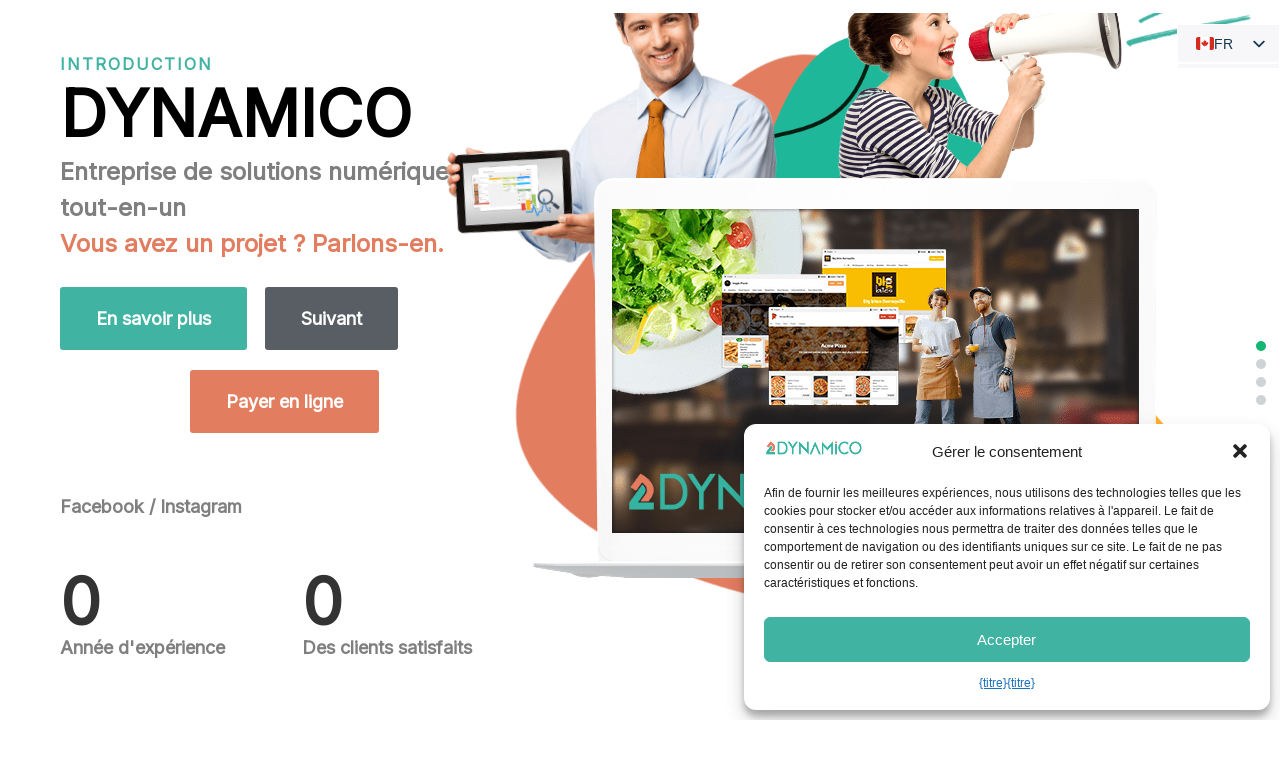

--- FILE ---
content_type: text/html; charset=UTF-8
request_url: https://www.dynamico.ca/fr/
body_size: 40175
content:
<!DOCTYPE html>
<html lang="fr-CA">
<head>
	<meta charset="UTF-8" />
<meta http-equiv="X-UA-Compatible" content="IE=edge">
	<link rel="pingback" href="https://www.dynamico.ca/xmlrpc.php" />

	<script type="text/javascript">
		document.documentElement.className = 'js';
	</script>
	
	<meta name='robots' content='index, follow, max-image-preview:large, max-snippet:-1, max-video-preview:-1' />
<script type="text/javascript">
			let jqueryParams=[],jQuery=function(r){return jqueryParams=[...jqueryParams,r],jQuery},$=function(r){return jqueryParams=[...jqueryParams,r],$};window.jQuery=jQuery,window.$=jQuery;let customHeadScripts=!1;jQuery.fn=jQuery.prototype={},$.fn=jQuery.prototype={},jQuery.noConflict=function(r){if(window.jQuery)return jQuery=window.jQuery,$=window.jQuery,customHeadScripts=!0,jQuery.noConflict},jQuery.ready=function(r){jqueryParams=[...jqueryParams,r]},$.ready=function(r){jqueryParams=[...jqueryParams,r]},jQuery.load=function(r){jqueryParams=[...jqueryParams,r]},$.load=function(r){jqueryParams=[...jqueryParams,r]},jQuery.fn.ready=function(r){jqueryParams=[...jqueryParams,r]},$.fn.ready=function(r){jqueryParams=[...jqueryParams,r]};</script>
	<!-- This site is optimized with the Yoast SEO plugin v26.7 - https://yoast.com/wordpress/plugins/seo/ -->
	<title>Dynamico Landing - Dynamico</title>
	<link rel="canonical" href="https://www.dynamico.ca/fr/" />
	<meta property="og:locale" content="fr_CA" />
	<meta property="og:type" content="website" />
	<meta property="og:title" content="Dynamico Landing - Dynamico" />
	<meta property="og:url" content="https://www.dynamico.ca/fr/" />
	<meta property="og:site_name" content="Dynamico" />
	<meta property="article:modified_time" content="2025-11-07T18:23:49+00:00" />
	<meta name="twitter:card" content="summary_large_image" />
	<script type="application/ld+json" class="yoast-schema-graph">{"@context":"https://schema.org","@graph":[{"@type":"WebPage","@id":"https://www.dynamico.ca/","url":"https://www.dynamico.ca/","name":"Dynamico Landing - Dynamico","isPartOf":{"@id":"https://www.dynamico.ca/#website"},"datePublished":"2022-01-14T20:07:28+00:00","dateModified":"2025-11-07T18:23:49+00:00","breadcrumb":{"@id":"https://www.dynamico.ca/#breadcrumb"},"inLanguage":"fr-CA","potentialAction":[{"@type":"ReadAction","target":["https://www.dynamico.ca/"]}]},{"@type":"BreadcrumbList","@id":"https://www.dynamico.ca/#breadcrumb","itemListElement":[{"@type":"ListItem","position":1,"name":"Home"}]},{"@type":"WebSite","@id":"https://www.dynamico.ca/#website","url":"https://www.dynamico.ca/","name":"Dynamico","description":"Creative Design Agency","potentialAction":[{"@type":"SearchAction","target":{"@type":"EntryPoint","urlTemplate":"https://www.dynamico.ca/?s={search_term_string}"},"query-input":{"@type":"PropertyValueSpecification","valueRequired":true,"valueName":"search_term_string"}}],"inLanguage":"fr-CA"}]}</script>
	<!-- / Yoast SEO plugin. -->


<link rel='dns-prefetch' href='//www.googletagmanager.com' />
<link rel='dns-prefetch' href='//stats.wp.com' />
<link rel='preconnect' href='//c0.wp.com' />
<link rel="alternate" type="application/rss+xml" title="Dynamico &raquo; Flux" href="https://www.dynamico.ca/fr/feed/" />
<link rel="alternate" type="application/rss+xml" title="Dynamico &raquo; Flux des commentaires" href="https://www.dynamico.ca/fr/comments/feed/" />
<link rel="alternate" title="oEmbed (JSON)" type="application/json+oembed" href="https://www.dynamico.ca/fr/wp-json/oembed/1.0/embed?url=https%3A%2F%2Fwww.dynamico.ca%2Ffr%2F" />
<link rel="alternate" title="oEmbed (XML)" type="text/xml+oembed" href="https://www.dynamico.ca/fr/wp-json/oembed/1.0/embed?url=https%3A%2F%2Fwww.dynamico.ca%2Ffr%2F&#038;format=xml" />
<meta content="Divi v.4.27.4" name="generator"/><link rel='stylesheet' id='dashicons-css' href='https://c0.wp.com/c/6.9/wp-includes/css/dashicons.min.css' type='text/css' media='all' />
<link rel='stylesheet' id='menu-icons-extra-css' href='https://www.dynamico.ca/wp-content/plugins/menu-icons/css/extra.min.css?ver=0.13.20' type='text/css' media='all' />
<link rel='stylesheet' id='cmplz-general-css' href='https://www.dynamico.ca/wp-content/plugins/complianz-gdpr-premium/assets/css/cookieblocker.min.css?ver=1753725623' type='text/css' media='all' />
<link rel='stylesheet' id='divi-torque-lite-modules-style-css' href='https://www.dynamico.ca/wp-content/plugins/addons-for-divi/assets/css/modules-style.css?ver=4.2.2' type='text/css' media='all' />
<link rel='stylesheet' id='divi-torque-lite-magnific-popup-css' href='https://www.dynamico.ca/wp-content/plugins/addons-for-divi/assets/libs/magnific-popup/magnific-popup.css?ver=4.2.2' type='text/css' media='all' />
<link rel='stylesheet' id='divi-torque-lite-frontend-css' href='https://www.dynamico.ca/wp-content/plugins/addons-for-divi/assets/css/frontend.css?ver=4.2.2' type='text/css' media='all' />
<style id='divi-style-inline-inline-css' type='text/css'>
/*!
Theme Name: Divi
Theme URI: http://www.elegantthemes.com/gallery/divi/
Version: 4.27.4
Description: Smart. Flexible. Beautiful. Divi is the most powerful theme in our collection.
Author: Elegant Themes
Author URI: http://www.elegantthemes.com
License: GNU General Public License v2
License URI: http://www.gnu.org/licenses/gpl-2.0.html
*/

a,abbr,acronym,address,applet,b,big,blockquote,body,center,cite,code,dd,del,dfn,div,dl,dt,em,fieldset,font,form,h1,h2,h3,h4,h5,h6,html,i,iframe,img,ins,kbd,label,legend,li,object,ol,p,pre,q,s,samp,small,span,strike,strong,sub,sup,tt,u,ul,var{margin:0;padding:0;border:0;outline:0;font-size:100%;-ms-text-size-adjust:100%;-webkit-text-size-adjust:100%;vertical-align:baseline;background:transparent}body{line-height:1}ol,ul{list-style:none}blockquote,q{quotes:none}blockquote:after,blockquote:before,q:after,q:before{content:"";content:none}blockquote{margin:20px 0 30px;border-left:5px solid;padding-left:20px}:focus{outline:0}del{text-decoration:line-through}pre{overflow:auto;padding:10px}figure{margin:0}table{border-collapse:collapse;border-spacing:0}article,aside,footer,header,hgroup,nav,section{display:block}body{font-family:Open Sans,Arial,sans-serif;font-size:14px;color:#666;background-color:#fff;line-height:1.7em;font-weight:500;-webkit-font-smoothing:antialiased;-moz-osx-font-smoothing:grayscale}body.page-template-page-template-blank-php #page-container{padding-top:0!important}body.et_cover_background{background-size:cover!important;background-position:top!important;background-repeat:no-repeat!important;background-attachment:fixed}a{color:#2ea3f2}a,a:hover{text-decoration:none}p{padding-bottom:1em}p:not(.has-background):last-of-type{padding-bottom:0}p.et_normal_padding{padding-bottom:1em}strong{font-weight:700}cite,em,i{font-style:italic}code,pre{font-family:Courier New,monospace;margin-bottom:10px}ins{text-decoration:none}sub,sup{height:0;line-height:1;position:relative;vertical-align:baseline}sup{bottom:.8em}sub{top:.3em}dl{margin:0 0 1.5em}dl dt{font-weight:700}dd{margin-left:1.5em}blockquote p{padding-bottom:0}embed,iframe,object,video{max-width:100%}h1,h2,h3,h4,h5,h6{color:#333;padding-bottom:10px;line-height:1em;font-weight:500}h1 a,h2 a,h3 a,h4 a,h5 a,h6 a{color:inherit}h1{font-size:30px}h2{font-size:26px}h3{font-size:22px}h4{font-size:18px}h5{font-size:16px}h6{font-size:14px}input{-webkit-appearance:none}input[type=checkbox]{-webkit-appearance:checkbox}input[type=radio]{-webkit-appearance:radio}input.text,input.title,input[type=email],input[type=password],input[type=tel],input[type=text],select,textarea{background-color:#fff;border:1px solid #bbb;padding:2px;color:#4e4e4e}input.text:focus,input.title:focus,input[type=text]:focus,select:focus,textarea:focus{border-color:#2d3940;color:#3e3e3e}input.text,input.title,input[type=text],select,textarea{margin:0}textarea{padding:4px}button,input,select,textarea{font-family:inherit}img{max-width:100%;height:auto}.clear{clear:both}br.clear{margin:0;padding:0}.pagination{clear:both}#et_search_icon:hover,.et-social-icon a:hover,.et_password_protected_form .et_submit_button,.form-submit .et_pb_buttontton.alt.disabled,.nav-single a,.posted_in a{color:#2ea3f2}.et-search-form,blockquote{border-color:#2ea3f2}#main-content{background-color:#fff}.container{width:80%;max-width:1080px;margin:auto;position:relative}body:not(.et-tb) #main-content .container,body:not(.et-tb-has-header) #main-content .container{padding-top:58px}.et_full_width_page #main-content .container:before{display:none}.main_title{margin-bottom:20px}.et_password_protected_form .et_submit_button:hover,.form-submit .et_pb_button:hover{background:rgba(0,0,0,.05)}.et_button_icon_visible .et_pb_button{padding-right:2em;padding-left:.7em}.et_button_icon_visible .et_pb_button:after{opacity:1;margin-left:0}.et_button_left .et_pb_button:hover:after{left:.15em}.et_button_left .et_pb_button:after{margin-left:0;left:1em}.et_button_icon_visible.et_button_left .et_pb_button,.et_button_left .et_pb_button:hover,.et_button_left .et_pb_module .et_pb_button:hover{padding-left:2em;padding-right:.7em}.et_button_icon_visible.et_button_left .et_pb_button:after,.et_button_left .et_pb_button:hover:after{left:.15em}.et_password_protected_form .et_submit_button:hover,.form-submit .et_pb_button:hover{padding:.3em 1em}.et_button_no_icon .et_pb_button:after{display:none}.et_button_no_icon.et_button_icon_visible.et_button_left .et_pb_button,.et_button_no_icon.et_button_left .et_pb_button:hover,.et_button_no_icon .et_pb_button,.et_button_no_icon .et_pb_button:hover{padding:.3em 1em!important}.et_button_custom_icon .et_pb_button:after{line-height:1.7em}.et_button_custom_icon.et_button_icon_visible .et_pb_button:after,.et_button_custom_icon .et_pb_button:hover:after{margin-left:.3em}#left-area .post_format-post-format-gallery .wp-block-gallery:first-of-type{padding:0;margin-bottom:-16px}.entry-content table:not(.variations){border:1px solid #eee;margin:0 0 15px;text-align:left;width:100%}.entry-content thead th,.entry-content tr th{color:#555;font-weight:700;padding:9px 24px}.entry-content tr td{border-top:1px solid #eee;padding:6px 24px}#left-area ul,.entry-content ul,.et-l--body ul,.et-l--footer ul,.et-l--header ul{list-style-type:disc;padding:0 0 23px 1em;line-height:26px}#left-area ol,.entry-content ol,.et-l--body ol,.et-l--footer ol,.et-l--header ol{list-style-type:decimal;list-style-position:inside;padding:0 0 23px;line-height:26px}#left-area ul li ul,.entry-content ul li ol{padding:2px 0 2px 20px}#left-area ol li ul,.entry-content ol li ol,.et-l--body ol li ol,.et-l--footer ol li ol,.et-l--header ol li ol{padding:2px 0 2px 35px}#left-area ul.wp-block-gallery{display:-webkit-box;display:-ms-flexbox;display:flex;-ms-flex-wrap:wrap;flex-wrap:wrap;list-style-type:none;padding:0}#left-area ul.products{padding:0!important;line-height:1.7!important;list-style:none!important}.gallery-item a{display:block}.gallery-caption,.gallery-item a{width:90%}#wpadminbar{z-index:100001}#left-area .post-meta{font-size:14px;padding-bottom:15px}#left-area .post-meta a{text-decoration:none;color:#666}#left-area .et_featured_image{padding-bottom:7px}.single .post{padding-bottom:25px}body.single .et_audio_content{margin-bottom:-6px}.nav-single a{text-decoration:none;color:#2ea3f2;font-size:14px;font-weight:400}.nav-previous{float:left}.nav-next{float:right}.et_password_protected_form p input{background-color:#eee;border:none!important;width:100%!important;border-radius:0!important;font-size:14px;color:#999!important;padding:16px!important;-webkit-box-sizing:border-box;box-sizing:border-box}.et_password_protected_form label{display:none}.et_password_protected_form .et_submit_button{font-family:inherit;display:block;float:right;margin:8px auto 0;cursor:pointer}.post-password-required p.nocomments.container{max-width:100%}.post-password-required p.nocomments.container:before{display:none}.aligncenter,div.post .new-post .aligncenter{display:block;margin-left:auto;margin-right:auto}.wp-caption{border:1px solid #ddd;text-align:center;background-color:#f3f3f3;margin-bottom:10px;max-width:96%;padding:8px}.wp-caption.alignleft{margin:0 30px 20px 0}.wp-caption.alignright{margin:0 0 20px 30px}.wp-caption img{margin:0;padding:0;border:0}.wp-caption p.wp-caption-text{font-size:12px;padding:0 4px 5px;margin:0}.alignright{float:right}.alignleft{float:left}img.alignleft{display:inline;float:left;margin-right:15px}img.alignright{display:inline;float:right;margin-left:15px}.page.et_pb_pagebuilder_layout #main-content{background-color:transparent}body #main-content .et_builder_inner_content>h1,body #main-content .et_builder_inner_content>h2,body #main-content .et_builder_inner_content>h3,body #main-content .et_builder_inner_content>h4,body #main-content .et_builder_inner_content>h5,body #main-content .et_builder_inner_content>h6{line-height:1.4em}body #main-content .et_builder_inner_content>p{line-height:1.7em}.wp-block-pullquote{margin:20px 0 30px}.wp-block-pullquote.has-background blockquote{border-left:none}.wp-block-group.has-background{padding:1.5em 1.5em .5em}@media (min-width:981px){#left-area{width:79.125%;padding-bottom:23px}#main-content .container:before{content:"";position:absolute;top:0;height:100%;width:1px;background-color:#e2e2e2}.et_full_width_page #left-area,.et_no_sidebar #left-area{float:none;width:100%!important}.et_full_width_page #left-area{padding-bottom:0}.et_no_sidebar #main-content .container:before{display:none}}@media (max-width:980px){#page-container{padding-top:80px}.et-tb #page-container,.et-tb-has-header #page-container{padding-top:0!important}#left-area,#sidebar{width:100%!important}#main-content .container:before{display:none!important}.et_full_width_page .et_gallery_item:nth-child(4n+1){clear:none}}@media print{#page-container{padding-top:0!important}}#wp-admin-bar-et-use-visual-builder a:before{font-family:ETmodules!important;content:"\e625";font-size:30px!important;width:28px;margin-top:-3px;color:#974df3!important}#wp-admin-bar-et-use-visual-builder:hover a:before{color:#fff!important}#wp-admin-bar-et-use-visual-builder:hover a,#wp-admin-bar-et-use-visual-builder a:hover{transition:background-color .5s ease;-webkit-transition:background-color .5s ease;-moz-transition:background-color .5s ease;background-color:#7e3bd0!important;color:#fff!important}* html .clearfix,:first-child+html .clearfix{zoom:1}.iphone .et_pb_section_video_bg video::-webkit-media-controls-start-playback-button{display:none!important;-webkit-appearance:none}.et_mobile_device .et_pb_section_parallax .et_pb_parallax_css{background-attachment:scroll}.et-social-facebook a.icon:before{content:"\e093"}.et-social-twitter a.icon:before{content:"\e094"}.et-social-google-plus a.icon:before{content:"\e096"}.et-social-instagram a.icon:before{content:"\e09a"}.et-social-rss a.icon:before{content:"\e09e"}.ai1ec-single-event:after{content:" ";display:table;clear:both}.evcal_event_details .evcal_evdata_cell .eventon_details_shading_bot.eventon_details_shading_bot{z-index:3}.wp-block-divi-layout{margin-bottom:1em}*{-webkit-box-sizing:border-box;box-sizing:border-box}#et-info-email:before,#et-info-phone:before,#et_search_icon:before,.comment-reply-link:after,.et-cart-info span:before,.et-pb-arrow-next:before,.et-pb-arrow-prev:before,.et-social-icon a:before,.et_audio_container .mejs-playpause-button button:before,.et_audio_container .mejs-volume-button button:before,.et_overlay:before,.et_password_protected_form .et_submit_button:after,.et_pb_button:after,.et_pb_contact_reset:after,.et_pb_contact_submit:after,.et_pb_font_icon:before,.et_pb_newsletter_button:after,.et_pb_pricing_table_button:after,.et_pb_promo_button:after,.et_pb_testimonial:before,.et_pb_toggle_title:before,.form-submit .et_pb_button:after,.mobile_menu_bar:before,a.et_pb_more_button:after{font-family:ETmodules!important;speak:none;font-style:normal;font-weight:400;-webkit-font-feature-settings:normal;font-feature-settings:normal;font-variant:normal;text-transform:none;line-height:1;-webkit-font-smoothing:antialiased;-moz-osx-font-smoothing:grayscale;text-shadow:0 0;direction:ltr}.et-pb-icon,.et_pb_custom_button_icon.et_pb_button:after,.et_pb_login .et_pb_custom_button_icon.et_pb_button:after,.et_pb_woo_custom_button_icon .button.et_pb_custom_button_icon.et_pb_button:after,.et_pb_woo_custom_button_icon .button.et_pb_custom_button_icon.et_pb_button:hover:after{content:attr(data-icon)}.et-pb-icon{font-family:ETmodules;speak:none;font-weight:400;-webkit-font-feature-settings:normal;font-feature-settings:normal;font-variant:normal;text-transform:none;line-height:1;-webkit-font-smoothing:antialiased;font-size:96px;font-style:normal;display:inline-block;-webkit-box-sizing:border-box;box-sizing:border-box;direction:ltr}#et-ajax-saving{display:none;-webkit-transition:background .3s,-webkit-box-shadow .3s;transition:background .3s,-webkit-box-shadow .3s;transition:background .3s,box-shadow .3s;transition:background .3s,box-shadow .3s,-webkit-box-shadow .3s;-webkit-box-shadow:rgba(0,139,219,.247059) 0 0 60px;box-shadow:0 0 60px rgba(0,139,219,.247059);position:fixed;top:50%;left:50%;width:50px;height:50px;background:#fff;border-radius:50px;margin:-25px 0 0 -25px;z-index:999999;text-align:center}#et-ajax-saving img{margin:9px}.et-safe-mode-indicator,.et-safe-mode-indicator:focus,.et-safe-mode-indicator:hover{-webkit-box-shadow:0 5px 10px rgba(41,196,169,.15);box-shadow:0 5px 10px rgba(41,196,169,.15);background:#29c4a9;color:#fff;font-size:14px;font-weight:600;padding:12px;line-height:16px;border-radius:3px;position:fixed;bottom:30px;right:30px;z-index:999999;text-decoration:none;font-family:Open Sans,sans-serif;-webkit-font-smoothing:antialiased;-moz-osx-font-smoothing:grayscale}.et_pb_button{font-size:20px;font-weight:500;padding:.3em 1em;line-height:1.7em!important;background-color:transparent;background-size:cover;background-position:50%;background-repeat:no-repeat;border:2px solid;border-radius:3px;-webkit-transition-duration:.2s;transition-duration:.2s;-webkit-transition-property:all!important;transition-property:all!important}.et_pb_button,.et_pb_button_inner{position:relative}.et_pb_button:hover,.et_pb_module .et_pb_button:hover{border:2px solid transparent;padding:.3em 2em .3em .7em}.et_pb_button:hover{background-color:hsla(0,0%,100%,.2)}.et_pb_bg_layout_light.et_pb_button:hover,.et_pb_bg_layout_light .et_pb_button:hover{background-color:rgba(0,0,0,.05)}.et_pb_button:after,.et_pb_button:before{font-size:32px;line-height:1em;content:"\35";opacity:0;position:absolute;margin-left:-1em;-webkit-transition:all .2s;transition:all .2s;text-transform:none;-webkit-font-feature-settings:"kern" off;font-feature-settings:"kern" off;font-variant:none;font-style:normal;font-weight:400;text-shadow:none}.et_pb_button.et_hover_enabled:hover:after,.et_pb_button.et_pb_hovered:hover:after{-webkit-transition:none!important;transition:none!important}.et_pb_button:before{display:none}.et_pb_button:hover:after{opacity:1;margin-left:0}.et_pb_column_1_3 h1,.et_pb_column_1_4 h1,.et_pb_column_1_5 h1,.et_pb_column_1_6 h1,.et_pb_column_2_5 h1{font-size:26px}.et_pb_column_1_3 h2,.et_pb_column_1_4 h2,.et_pb_column_1_5 h2,.et_pb_column_1_6 h2,.et_pb_column_2_5 h2{font-size:23px}.et_pb_column_1_3 h3,.et_pb_column_1_4 h3,.et_pb_column_1_5 h3,.et_pb_column_1_6 h3,.et_pb_column_2_5 h3{font-size:20px}.et_pb_column_1_3 h4,.et_pb_column_1_4 h4,.et_pb_column_1_5 h4,.et_pb_column_1_6 h4,.et_pb_column_2_5 h4{font-size:18px}.et_pb_column_1_3 h5,.et_pb_column_1_4 h5,.et_pb_column_1_5 h5,.et_pb_column_1_6 h5,.et_pb_column_2_5 h5{font-size:16px}.et_pb_column_1_3 h6,.et_pb_column_1_4 h6,.et_pb_column_1_5 h6,.et_pb_column_1_6 h6,.et_pb_column_2_5 h6{font-size:15px}.et_pb_bg_layout_dark,.et_pb_bg_layout_dark h1,.et_pb_bg_layout_dark h2,.et_pb_bg_layout_dark h3,.et_pb_bg_layout_dark h4,.et_pb_bg_layout_dark h5,.et_pb_bg_layout_dark h6{color:#fff!important}.et_pb_module.et_pb_text_align_left{text-align:left}.et_pb_module.et_pb_text_align_center{text-align:center}.et_pb_module.et_pb_text_align_right{text-align:right}.et_pb_module.et_pb_text_align_justified{text-align:justify}.clearfix:after{visibility:hidden;display:block;font-size:0;content:" ";clear:both;height:0}.et_pb_bg_layout_light .et_pb_more_button{color:#2ea3f2}.et_builder_inner_content{position:relative;z-index:1}header .et_builder_inner_content{z-index:2}.et_pb_css_mix_blend_mode_passthrough{mix-blend-mode:unset!important}.et_pb_image_container{margin:-20px -20px 29px}.et_pb_module_inner{position:relative}.et_hover_enabled_preview{z-index:2}.et_hover_enabled:hover{position:relative;z-index:2}.et_pb_all_tabs,.et_pb_module,.et_pb_posts_nav a,.et_pb_tab,.et_pb_with_background{position:relative;background-size:cover;background-position:50%;background-repeat:no-repeat}.et_pb_background_mask,.et_pb_background_pattern{bottom:0;left:0;position:absolute;right:0;top:0}.et_pb_background_mask{background-size:calc(100% + 2px) calc(100% + 2px);background-repeat:no-repeat;background-position:50%;overflow:hidden}.et_pb_background_pattern{background-position:0 0;background-repeat:repeat}.et_pb_with_border{position:relative;border:0 solid #333}.post-password-required .et_pb_row{padding:0;width:100%}.post-password-required .et_password_protected_form{min-height:0}body.et_pb_pagebuilder_layout.et_pb_show_title .post-password-required .et_password_protected_form h1,body:not(.et_pb_pagebuilder_layout) .post-password-required .et_password_protected_form h1{display:none}.et_pb_no_bg{padding:0!important}.et_overlay.et_pb_inline_icon:before,.et_pb_inline_icon:before{content:attr(data-icon)}.et_pb_more_button{color:inherit;text-shadow:none;text-decoration:none;display:inline-block;margin-top:20px}.et_parallax_bg_wrap{overflow:hidden;position:absolute;top:0;right:0;bottom:0;left:0}.et_parallax_bg{background-repeat:no-repeat;background-position:top;background-size:cover;position:absolute;bottom:0;left:0;width:100%;height:100%;display:block}.et_parallax_bg.et_parallax_bg__hover,.et_parallax_bg.et_parallax_bg_phone,.et_parallax_bg.et_parallax_bg_tablet,.et_parallax_gradient.et_parallax_gradient__hover,.et_parallax_gradient.et_parallax_gradient_phone,.et_parallax_gradient.et_parallax_gradient_tablet,.et_pb_section_parallax_hover:hover .et_parallax_bg:not(.et_parallax_bg__hover),.et_pb_section_parallax_hover:hover .et_parallax_gradient:not(.et_parallax_gradient__hover){display:none}.et_pb_section_parallax_hover:hover .et_parallax_bg.et_parallax_bg__hover,.et_pb_section_parallax_hover:hover .et_parallax_gradient.et_parallax_gradient__hover{display:block}.et_parallax_gradient{bottom:0;display:block;left:0;position:absolute;right:0;top:0}.et_pb_module.et_pb_section_parallax,.et_pb_posts_nav a.et_pb_section_parallax,.et_pb_tab.et_pb_section_parallax{position:relative}.et_pb_section_parallax .et_pb_parallax_css,.et_pb_slides .et_parallax_bg.et_pb_parallax_css{background-attachment:fixed}body.et-bfb .et_pb_section_parallax .et_pb_parallax_css,body.et-bfb .et_pb_slides .et_parallax_bg.et_pb_parallax_css{background-attachment:scroll;bottom:auto}.et_pb_section_parallax.et_pb_column .et_pb_module,.et_pb_section_parallax.et_pb_row .et_pb_column,.et_pb_section_parallax.et_pb_row .et_pb_module{z-index:9;position:relative}.et_pb_more_button:hover:after{opacity:1;margin-left:0}.et_pb_preload .et_pb_section_video_bg,.et_pb_preload>div{visibility:hidden}.et_pb_preload,.et_pb_section.et_pb_section_video.et_pb_preload{position:relative;background:#464646!important}.et_pb_preload:before{content:"";position:absolute;top:50%;left:50%;background:url(https://www.dynamico.ca/wp-content/themes/Divi/includes/builder/styles/images/preloader.gif) no-repeat;border-radius:32px;width:32px;height:32px;margin:-16px 0 0 -16px}.box-shadow-overlay{position:absolute;top:0;left:0;width:100%;height:100%;z-index:10;pointer-events:none}.et_pb_section>.box-shadow-overlay~.et_pb_row{z-index:11}body.safari .section_has_divider{will-change:transform}.et_pb_row>.box-shadow-overlay{z-index:8}.has-box-shadow-overlay{position:relative}.et_clickable{cursor:pointer}.screen-reader-text{border:0;clip:rect(1px,1px,1px,1px);-webkit-clip-path:inset(50%);clip-path:inset(50%);height:1px;margin:-1px;overflow:hidden;padding:0;position:absolute!important;width:1px;word-wrap:normal!important}.et_multi_view_hidden,.et_multi_view_hidden_image{display:none!important}@keyframes multi-view-image-fade{0%{opacity:0}10%{opacity:.1}20%{opacity:.2}30%{opacity:.3}40%{opacity:.4}50%{opacity:.5}60%{opacity:.6}70%{opacity:.7}80%{opacity:.8}90%{opacity:.9}to{opacity:1}}.et_multi_view_image__loading{visibility:hidden}.et_multi_view_image__loaded{-webkit-animation:multi-view-image-fade .5s;animation:multi-view-image-fade .5s}#et-pb-motion-effects-offset-tracker{visibility:hidden!important;opacity:0;position:absolute;top:0;left:0}.et-pb-before-scroll-animation{opacity:0}header.et-l.et-l--header:after{clear:both;display:block;content:""}.et_pb_module{-webkit-animation-timing-function:linear;animation-timing-function:linear;-webkit-animation-duration:.2s;animation-duration:.2s}@-webkit-keyframes fadeBottom{0%{opacity:0;-webkit-transform:translateY(10%);transform:translateY(10%)}to{opacity:1;-webkit-transform:translateY(0);transform:translateY(0)}}@keyframes fadeBottom{0%{opacity:0;-webkit-transform:translateY(10%);transform:translateY(10%)}to{opacity:1;-webkit-transform:translateY(0);transform:translateY(0)}}@-webkit-keyframes fadeLeft{0%{opacity:0;-webkit-transform:translateX(-10%);transform:translateX(-10%)}to{opacity:1;-webkit-transform:translateX(0);transform:translateX(0)}}@keyframes fadeLeft{0%{opacity:0;-webkit-transform:translateX(-10%);transform:translateX(-10%)}to{opacity:1;-webkit-transform:translateX(0);transform:translateX(0)}}@-webkit-keyframes fadeRight{0%{opacity:0;-webkit-transform:translateX(10%);transform:translateX(10%)}to{opacity:1;-webkit-transform:translateX(0);transform:translateX(0)}}@keyframes fadeRight{0%{opacity:0;-webkit-transform:translateX(10%);transform:translateX(10%)}to{opacity:1;-webkit-transform:translateX(0);transform:translateX(0)}}@-webkit-keyframes fadeTop{0%{opacity:0;-webkit-transform:translateY(-10%);transform:translateY(-10%)}to{opacity:1;-webkit-transform:translateX(0);transform:translateX(0)}}@keyframes fadeTop{0%{opacity:0;-webkit-transform:translateY(-10%);transform:translateY(-10%)}to{opacity:1;-webkit-transform:translateX(0);transform:translateX(0)}}@-webkit-keyframes fadeIn{0%{opacity:0}to{opacity:1}}@keyframes fadeIn{0%{opacity:0}to{opacity:1}}.et-waypoint:not(.et_pb_counters){opacity:0}@media (min-width:981px){.et_pb_section.et_section_specialty div.et_pb_row .et_pb_column .et_pb_column .et_pb_module.et-last-child,.et_pb_section.et_section_specialty div.et_pb_row .et_pb_column .et_pb_column .et_pb_module:last-child,.et_pb_section.et_section_specialty div.et_pb_row .et_pb_column .et_pb_row_inner .et_pb_column .et_pb_module.et-last-child,.et_pb_section.et_section_specialty div.et_pb_row .et_pb_column .et_pb_row_inner .et_pb_column .et_pb_module:last-child,.et_pb_section div.et_pb_row .et_pb_column .et_pb_module.et-last-child,.et_pb_section div.et_pb_row .et_pb_column .et_pb_module:last-child{margin-bottom:0}}@media (max-width:980px){.et_overlay.et_pb_inline_icon_tablet:before,.et_pb_inline_icon_tablet:before{content:attr(data-icon-tablet)}.et_parallax_bg.et_parallax_bg_tablet_exist,.et_parallax_gradient.et_parallax_gradient_tablet_exist{display:none}.et_parallax_bg.et_parallax_bg_tablet,.et_parallax_gradient.et_parallax_gradient_tablet{display:block}.et_pb_column .et_pb_module{margin-bottom:30px}.et_pb_row .et_pb_column .et_pb_module.et-last-child,.et_pb_row .et_pb_column .et_pb_module:last-child,.et_section_specialty .et_pb_row .et_pb_column .et_pb_module.et-last-child,.et_section_specialty .et_pb_row .et_pb_column .et_pb_module:last-child{margin-bottom:0}.et_pb_more_button{display:inline-block!important}.et_pb_bg_layout_light_tablet.et_pb_button,.et_pb_bg_layout_light_tablet.et_pb_module.et_pb_button,.et_pb_bg_layout_light_tablet .et_pb_more_button{color:#2ea3f2}.et_pb_bg_layout_light_tablet .et_pb_forgot_password a{color:#666}.et_pb_bg_layout_light_tablet h1,.et_pb_bg_layout_light_tablet h2,.et_pb_bg_layout_light_tablet h3,.et_pb_bg_layout_light_tablet h4,.et_pb_bg_layout_light_tablet h5,.et_pb_bg_layout_light_tablet h6{color:#333!important}.et_pb_module .et_pb_bg_layout_light_tablet.et_pb_button{color:#2ea3f2!important}.et_pb_bg_layout_light_tablet{color:#666!important}.et_pb_bg_layout_dark_tablet,.et_pb_bg_layout_dark_tablet h1,.et_pb_bg_layout_dark_tablet h2,.et_pb_bg_layout_dark_tablet h3,.et_pb_bg_layout_dark_tablet h4,.et_pb_bg_layout_dark_tablet h5,.et_pb_bg_layout_dark_tablet h6{color:#fff!important}.et_pb_bg_layout_dark_tablet.et_pb_button,.et_pb_bg_layout_dark_tablet.et_pb_module.et_pb_button,.et_pb_bg_layout_dark_tablet .et_pb_more_button{color:inherit}.et_pb_bg_layout_dark_tablet .et_pb_forgot_password a{color:#fff}.et_pb_module.et_pb_text_align_left-tablet{text-align:left}.et_pb_module.et_pb_text_align_center-tablet{text-align:center}.et_pb_module.et_pb_text_align_right-tablet{text-align:right}.et_pb_module.et_pb_text_align_justified-tablet{text-align:justify}}@media (max-width:767px){.et_pb_more_button{display:inline-block!important}.et_overlay.et_pb_inline_icon_phone:before,.et_pb_inline_icon_phone:before{content:attr(data-icon-phone)}.et_parallax_bg.et_parallax_bg_phone_exist,.et_parallax_gradient.et_parallax_gradient_phone_exist{display:none}.et_parallax_bg.et_parallax_bg_phone,.et_parallax_gradient.et_parallax_gradient_phone{display:block}.et-hide-mobile{display:none!important}.et_pb_bg_layout_light_phone.et_pb_button,.et_pb_bg_layout_light_phone.et_pb_module.et_pb_button,.et_pb_bg_layout_light_phone .et_pb_more_button{color:#2ea3f2}.et_pb_bg_layout_light_phone .et_pb_forgot_password a{color:#666}.et_pb_bg_layout_light_phone h1,.et_pb_bg_layout_light_phone h2,.et_pb_bg_layout_light_phone h3,.et_pb_bg_layout_light_phone h4,.et_pb_bg_layout_light_phone h5,.et_pb_bg_layout_light_phone h6{color:#333!important}.et_pb_module .et_pb_bg_layout_light_phone.et_pb_button{color:#2ea3f2!important}.et_pb_bg_layout_light_phone{color:#666!important}.et_pb_bg_layout_dark_phone,.et_pb_bg_layout_dark_phone h1,.et_pb_bg_layout_dark_phone h2,.et_pb_bg_layout_dark_phone h3,.et_pb_bg_layout_dark_phone h4,.et_pb_bg_layout_dark_phone h5,.et_pb_bg_layout_dark_phone h6{color:#fff!important}.et_pb_bg_layout_dark_phone.et_pb_button,.et_pb_bg_layout_dark_phone.et_pb_module.et_pb_button,.et_pb_bg_layout_dark_phone .et_pb_more_button{color:inherit}.et_pb_module .et_pb_bg_layout_dark_phone.et_pb_button{color:#fff!important}.et_pb_bg_layout_dark_phone .et_pb_forgot_password a{color:#fff}.et_pb_module.et_pb_text_align_left-phone{text-align:left}.et_pb_module.et_pb_text_align_center-phone{text-align:center}.et_pb_module.et_pb_text_align_right-phone{text-align:right}.et_pb_module.et_pb_text_align_justified-phone{text-align:justify}}@media (max-width:479px){a.et_pb_more_button{display:block}}@media (min-width:768px) and (max-width:980px){[data-et-multi-view-load-tablet-hidden=true]:not(.et_multi_view_swapped){display:none!important}}@media (max-width:767px){[data-et-multi-view-load-phone-hidden=true]:not(.et_multi_view_swapped){display:none!important}}.et_pb_menu.et_pb_menu--style-inline_centered_logo .et_pb_menu__menu nav ul{-webkit-box-pack:center;-ms-flex-pack:center;justify-content:center}@-webkit-keyframes multi-view-image-fade{0%{-webkit-transform:scale(1);transform:scale(1);opacity:1}50%{-webkit-transform:scale(1.01);transform:scale(1.01);opacity:1}to{-webkit-transform:scale(1);transform:scale(1);opacity:1}}
/*# sourceURL=divi-style-inline-inline-css */
</style>
<style id='divi-dynamic-critical-inline-css' type='text/css'>
@font-face{font-family:ETmodules;font-display:block;src:url(//www.dynamico.ca/wp-content/themes/Divi/core/admin/fonts/modules/all/modules.eot);src:url(//www.dynamico.ca/wp-content/themes/Divi/core/admin/fonts/modules/all/modules.eot?#iefix) format("embedded-opentype"),url(//www.dynamico.ca/wp-content/themes/Divi/core/admin/fonts/modules/all/modules.woff) format("woff"),url(//www.dynamico.ca/wp-content/themes/Divi/core/admin/fonts/modules/all/modules.ttf) format("truetype"),url(//www.dynamico.ca/wp-content/themes/Divi/core/admin/fonts/modules/all/modules.svg#ETmodules) format("svg");font-weight:400;font-style:normal}
@font-face{font-family:FontAwesome;font-style:normal;font-weight:400;font-display:block;src:url(//www.dynamico.ca/wp-content/themes/Divi/core/admin/fonts/fontawesome/fa-regular-400.eot);src:url(//www.dynamico.ca/wp-content/themes/Divi/core/admin/fonts/fontawesome/fa-regular-400.eot?#iefix) format("embedded-opentype"),url(//www.dynamico.ca/wp-content/themes/Divi/core/admin/fonts/fontawesome/fa-regular-400.woff2) format("woff2"),url(//www.dynamico.ca/wp-content/themes/Divi/core/admin/fonts/fontawesome/fa-regular-400.woff) format("woff"),url(//www.dynamico.ca/wp-content/themes/Divi/core/admin/fonts/fontawesome/fa-regular-400.ttf) format("truetype"),url(//www.dynamico.ca/wp-content/themes/Divi/core/admin/fonts/fontawesome/fa-regular-400.svg#fontawesome) format("svg")}@font-face{font-family:FontAwesome;font-style:normal;font-weight:900;font-display:block;src:url(//www.dynamico.ca/wp-content/themes/Divi/core/admin/fonts/fontawesome/fa-solid-900.eot);src:url(//www.dynamico.ca/wp-content/themes/Divi/core/admin/fonts/fontawesome/fa-solid-900.eot?#iefix) format("embedded-opentype"),url(//www.dynamico.ca/wp-content/themes/Divi/core/admin/fonts/fontawesome/fa-solid-900.woff2) format("woff2"),url(//www.dynamico.ca/wp-content/themes/Divi/core/admin/fonts/fontawesome/fa-solid-900.woff) format("woff"),url(//www.dynamico.ca/wp-content/themes/Divi/core/admin/fonts/fontawesome/fa-solid-900.ttf) format("truetype"),url(//www.dynamico.ca/wp-content/themes/Divi/core/admin/fonts/fontawesome/fa-solid-900.svg#fontawesome) format("svg")}@font-face{font-family:FontAwesome;font-style:normal;font-weight:400;font-display:block;src:url(//www.dynamico.ca/wp-content/themes/Divi/core/admin/fonts/fontawesome/fa-brands-400.eot);src:url(//www.dynamico.ca/wp-content/themes/Divi/core/admin/fonts/fontawesome/fa-brands-400.eot?#iefix) format("embedded-opentype"),url(//www.dynamico.ca/wp-content/themes/Divi/core/admin/fonts/fontawesome/fa-brands-400.woff2) format("woff2"),url(//www.dynamico.ca/wp-content/themes/Divi/core/admin/fonts/fontawesome/fa-brands-400.woff) format("woff"),url(//www.dynamico.ca/wp-content/themes/Divi/core/admin/fonts/fontawesome/fa-brands-400.ttf) format("truetype"),url(//www.dynamico.ca/wp-content/themes/Divi/core/admin/fonts/fontawesome/fa-brands-400.svg#fontawesome) format("svg")}
@media (min-width:981px){.et_pb_gutters3 .et_pb_column,.et_pb_gutters3.et_pb_row .et_pb_column{margin-right:5.5%}.et_pb_gutters3 .et_pb_column_4_4,.et_pb_gutters3.et_pb_row .et_pb_column_4_4{width:100%}.et_pb_gutters3 .et_pb_column_4_4 .et_pb_module,.et_pb_gutters3.et_pb_row .et_pb_column_4_4 .et_pb_module{margin-bottom:2.75%}.et_pb_gutters3 .et_pb_column_3_4,.et_pb_gutters3.et_pb_row .et_pb_column_3_4{width:73.625%}.et_pb_gutters3 .et_pb_column_3_4 .et_pb_module,.et_pb_gutters3.et_pb_row .et_pb_column_3_4 .et_pb_module{margin-bottom:3.735%}.et_pb_gutters3 .et_pb_column_2_3,.et_pb_gutters3.et_pb_row .et_pb_column_2_3{width:64.833%}.et_pb_gutters3 .et_pb_column_2_3 .et_pb_module,.et_pb_gutters3.et_pb_row .et_pb_column_2_3 .et_pb_module{margin-bottom:4.242%}.et_pb_gutters3 .et_pb_column_3_5,.et_pb_gutters3.et_pb_row .et_pb_column_3_5{width:57.8%}.et_pb_gutters3 .et_pb_column_3_5 .et_pb_module,.et_pb_gutters3.et_pb_row .et_pb_column_3_5 .et_pb_module{margin-bottom:4.758%}.et_pb_gutters3 .et_pb_column_1_2,.et_pb_gutters3.et_pb_row .et_pb_column_1_2{width:47.25%}.et_pb_gutters3 .et_pb_column_1_2 .et_pb_module,.et_pb_gutters3.et_pb_row .et_pb_column_1_2 .et_pb_module{margin-bottom:5.82%}.et_pb_gutters3 .et_pb_column_2_5,.et_pb_gutters3.et_pb_row .et_pb_column_2_5{width:36.7%}.et_pb_gutters3 .et_pb_column_2_5 .et_pb_module,.et_pb_gutters3.et_pb_row .et_pb_column_2_5 .et_pb_module{margin-bottom:7.493%}.et_pb_gutters3 .et_pb_column_1_3,.et_pb_gutters3.et_pb_row .et_pb_column_1_3{width:29.6667%}.et_pb_gutters3 .et_pb_column_1_3 .et_pb_module,.et_pb_gutters3.et_pb_row .et_pb_column_1_3 .et_pb_module{margin-bottom:9.27%}.et_pb_gutters3 .et_pb_column_1_4,.et_pb_gutters3.et_pb_row .et_pb_column_1_4{width:20.875%}.et_pb_gutters3 .et_pb_column_1_4 .et_pb_module,.et_pb_gutters3.et_pb_row .et_pb_column_1_4 .et_pb_module{margin-bottom:13.174%}.et_pb_gutters3 .et_pb_column_1_5,.et_pb_gutters3.et_pb_row .et_pb_column_1_5{width:15.6%}.et_pb_gutters3 .et_pb_column_1_5 .et_pb_module,.et_pb_gutters3.et_pb_row .et_pb_column_1_5 .et_pb_module{margin-bottom:17.628%}.et_pb_gutters3 .et_pb_column_1_6,.et_pb_gutters3.et_pb_row .et_pb_column_1_6{width:12.0833%}.et_pb_gutters3 .et_pb_column_1_6 .et_pb_module,.et_pb_gutters3.et_pb_row .et_pb_column_1_6 .et_pb_module{margin-bottom:22.759%}.et_pb_gutters3 .et_full_width_page.woocommerce-page ul.products li.product{width:20.875%;margin-right:5.5%;margin-bottom:5.5%}.et_pb_gutters3.et_left_sidebar.woocommerce-page #main-content ul.products li.product,.et_pb_gutters3.et_right_sidebar.woocommerce-page #main-content ul.products li.product{width:28.353%;margin-right:7.47%}.et_pb_gutters3.et_left_sidebar.woocommerce-page #main-content ul.products.columns-1 li.product,.et_pb_gutters3.et_right_sidebar.woocommerce-page #main-content ul.products.columns-1 li.product{width:100%;margin-right:0}.et_pb_gutters3.et_left_sidebar.woocommerce-page #main-content ul.products.columns-2 li.product,.et_pb_gutters3.et_right_sidebar.woocommerce-page #main-content ul.products.columns-2 li.product{width:48%;margin-right:4%}.et_pb_gutters3.et_left_sidebar.woocommerce-page #main-content ul.products.columns-2 li:nth-child(2n+2),.et_pb_gutters3.et_right_sidebar.woocommerce-page #main-content ul.products.columns-2 li:nth-child(2n+2){margin-right:0}.et_pb_gutters3.et_left_sidebar.woocommerce-page #main-content ul.products.columns-2 li:nth-child(3n+1),.et_pb_gutters3.et_right_sidebar.woocommerce-page #main-content ul.products.columns-2 li:nth-child(3n+1){clear:none}}
.et_pb_widget{float:left;max-width:100%;word-wrap:break-word}.et_pb_widget a{text-decoration:none;color:#666}.et_pb_widget li a:hover{color:#82c0c7}.et_pb_widget ol li,.et_pb_widget ul li{margin-bottom:.5em}.et_pb_widget ol li ol li,.et_pb_widget ul li ul li{margin-left:15px}.et_pb_widget select{width:100%;height:28px;padding:0 5px}.et_pb_widget_area .et_pb_widget a{color:inherit}.et_pb_bg_layout_light .et_pb_widget li a{color:#666}.et_pb_bg_layout_dark .et_pb_widget li a{color:inherit}
.widget_search .screen-reader-text,.et_pb_widget .wp-block-search__label{display:none}.widget_search input#s,.widget_search input#searchsubmit,.et_pb_widget .wp-block-search__input,.et_pb_widget .wp-block-search__button{padding:.7em;height:40px !important;margin:0;font-size:14px;line-height:normal !important;border:1px solid #ddd;color:#666}.widget_search #s,.et_pb_widget .wp-block-search__input{width:100%;border-radius:3px}.widget_search #searchform,.et_pb_widget .wp-block-search{position:relative}.widget_search #searchsubmit,.et_pb_widget .wp-block-search__button{background-color:#ddd;-webkit-border-top-right-radius:3px;-webkit-border-bottom-right-radius:3px;-moz-border-radius-topright:3px;-moz-border-radius-bottomright:3px;border-top-right-radius:3px;border-bottom-right-radius:3px;position:absolute;right:0;top:0}#searchsubmit,.et_pb_widget .wp-block-search__button{cursor:pointer}
.et_pb_scroll_top.et-pb-icon{text-align:center;background:rgba(0,0,0,0.4);text-decoration:none;position:fixed;z-index:99999;bottom:125px;right:0px;-webkit-border-top-left-radius:5px;-webkit-border-bottom-left-radius:5px;-moz-border-radius-topleft:5px;-moz-border-radius-bottomleft:5px;border-top-left-radius:5px;border-bottom-left-radius:5px;display:none;cursor:pointer;font-size:30px;padding:5px;color:#fff}.et_pb_scroll_top:before{content:'2'}.et_pb_scroll_top.et-visible{opacity:1;-webkit-animation:fadeInRight 1s 1 cubic-bezier(0.77, 0, 0.175, 1);animation:fadeInRight 1s 1 cubic-bezier(0.77, 0, 0.175, 1)}.et_pb_scroll_top.et-hidden{opacity:0;-webkit-animation:fadeOutRight 1s 1 cubic-bezier(0.77, 0, 0.175, 1);animation:fadeOutRight 1s 1 cubic-bezier(0.77, 0, 0.175, 1)}@-webkit-keyframes fadeOutRight{0%{opacity:1;-webkit-transform:translateX(0);transform:translateX(0)}100%{opacity:0;-webkit-transform:translateX(100%);transform:translateX(100%)}}@keyframes fadeOutRight{0%{opacity:1;-webkit-transform:translateX(0);transform:translateX(0)}100%{opacity:0;-webkit-transform:translateX(100%);transform:translateX(100%)}}@-webkit-keyframes fadeInRight{0%{opacity:0;-webkit-transform:translateX(100%);transform:translateX(100%)}100%{opacity:1;-webkit-transform:translateX(0);transform:translateX(0)}}@keyframes fadeInRight{0%{opacity:0;-webkit-transform:translateX(100%);transform:translateX(100%)}100%{opacity:1;-webkit-transform:translateX(0);transform:translateX(0)}}
.et_pb_section{position:relative;background-color:#fff;background-position:50%;background-size:100%;background-size:cover}.et_pb_section--absolute,.et_pb_section--fixed{width:100%}.et_pb_section.et_section_transparent{background-color:transparent}.et_pb_fullwidth_section{padding:0}.et_pb_fullwidth_section>.et_pb_module:not(.et_pb_post_content):not(.et_pb_fullwidth_post_content) .et_pb_row{padding:0!important}.et_pb_inner_shadow{-webkit-box-shadow:inset 0 0 7px rgba(0,0,0,.07);box-shadow:inset 0 0 7px rgba(0,0,0,.07)}.et_pb_bottom_inside_divider,.et_pb_top_inside_divider{display:block;background-repeat-y:no-repeat;height:100%;position:absolute;pointer-events:none;width:100%;left:0;right:0}.et_pb_bottom_inside_divider.et-no-transition,.et_pb_top_inside_divider.et-no-transition{-webkit-transition:none!important;transition:none!important}.et-fb .section_has_divider.et_fb_element_controls_visible--child>.et_pb_bottom_inside_divider,.et-fb .section_has_divider.et_fb_element_controls_visible--child>.et_pb_top_inside_divider{z-index:1}.et_pb_section_video:not(.et_pb_section--with-menu){overflow:hidden;position:relative}.et_pb_column>.et_pb_section_video_bg{z-index:-1}.et_pb_section_video_bg{visibility:visible;position:absolute;top:0;left:0;width:100%;height:100%;overflow:hidden;display:block;pointer-events:none;-webkit-transition:display .3s;transition:display .3s}.et_pb_section_video_bg.et_pb_section_video_bg_hover,.et_pb_section_video_bg.et_pb_section_video_bg_phone,.et_pb_section_video_bg.et_pb_section_video_bg_tablet,.et_pb_section_video_bg.et_pb_section_video_bg_tablet_only{display:none}.et_pb_section_video_bg .mejs-controls,.et_pb_section_video_bg .mejs-overlay-play{display:none!important}.et_pb_section_video_bg embed,.et_pb_section_video_bg iframe,.et_pb_section_video_bg object,.et_pb_section_video_bg video{max-width:none}.et_pb_section_video_bg .mejs-video{left:50%;position:absolute;max-width:none}.et_pb_section_video_bg .mejs-overlay-loading{display:none!important}.et_pb_social_network_link .et_pb_section_video{overflow:visible}.et_pb_section_video_on_hover:hover>.et_pb_section_video_bg{display:none}.et_pb_section_video_on_hover:hover>.et_pb_section_video_bg_hover,.et_pb_section_video_on_hover:hover>.et_pb_section_video_bg_hover_inherit{display:block}@media (min-width:981px){.et_pb_section{padding:4% 0}body.et_pb_pagebuilder_layout.et_pb_show_title .post-password-required .et_pb_section,body:not(.et_pb_pagebuilder_layout) .post-password-required .et_pb_section{padding-top:0}.et_pb_fullwidth_section{padding:0}.et_pb_section_video_bg.et_pb_section_video_bg_desktop_only{display:block}}@media (max-width:980px){.et_pb_section{padding:50px 0}body.et_pb_pagebuilder_layout.et_pb_show_title .post-password-required .et_pb_section,body:not(.et_pb_pagebuilder_layout) .post-password-required .et_pb_section{padding-top:0}.et_pb_fullwidth_section{padding:0}.et_pb_section_video_bg.et_pb_section_video_bg_tablet{display:block}.et_pb_section_video_bg.et_pb_section_video_bg_desktop_only{display:none}}@media (min-width:768px){.et_pb_section_video_bg.et_pb_section_video_bg_desktop_tablet{display:block}}@media (min-width:768px) and (max-width:980px){.et_pb_section_video_bg.et_pb_section_video_bg_tablet_only{display:block}}@media (max-width:767px){.et_pb_section_video_bg.et_pb_section_video_bg_phone{display:block}.et_pb_section_video_bg.et_pb_section_video_bg_desktop_tablet{display:none}}
.et_pb_row{width:80%;max-width:1080px;margin:auto;position:relative}body.safari .section_has_divider,body.uiwebview .section_has_divider{-webkit-perspective:2000px;perspective:2000px}.section_has_divider .et_pb_row{z-index:5}.et_pb_row_inner{width:100%;position:relative}.et_pb_row.et_pb_row_empty,.et_pb_row_inner:nth-of-type(n+2).et_pb_row_empty{display:none}.et_pb_row:after,.et_pb_row_inner:after{content:"";display:block;clear:both;visibility:hidden;line-height:0;height:0;width:0}.et_pb_row_4col .et-last-child,.et_pb_row_4col .et-last-child-2,.et_pb_row_6col .et-last-child,.et_pb_row_6col .et-last-child-2,.et_pb_row_6col .et-last-child-3{margin-bottom:0}.et_pb_column{float:left;background-size:cover;background-position:50%;position:relative;z-index:2;min-height:1px}.et_pb_column--with-menu{z-index:3}.et_pb_column.et_pb_column_empty{min-height:1px}.et_pb_row .et_pb_column.et-last-child,.et_pb_row .et_pb_column:last-child,.et_pb_row_inner .et_pb_column.et-last-child,.et_pb_row_inner .et_pb_column:last-child{margin-right:0!important}.et_pb_column.et_pb_section_parallax{position:relative}.et_pb_column,.et_pb_row,.et_pb_row_inner{background-size:cover;background-position:50%;background-repeat:no-repeat}@media (min-width:981px){.et_pb_row{padding:2% 0}body.et_pb_pagebuilder_layout.et_pb_show_title .post-password-required .et_pb_row,body:not(.et_pb_pagebuilder_layout) .post-password-required .et_pb_row{padding:0;width:100%}.et_pb_column_3_4 .et_pb_row_inner{padding:3.735% 0}.et_pb_column_2_3 .et_pb_row_inner{padding:4.2415% 0}.et_pb_column_1_2 .et_pb_row_inner,.et_pb_column_3_5 .et_pb_row_inner{padding:5.82% 0}.et_section_specialty>.et_pb_row{padding:0}.et_pb_row_inner{width:100%}.et_pb_column_single{padding:2.855% 0}.et_pb_column_single .et_pb_module.et-first-child,.et_pb_column_single .et_pb_module:first-child{margin-top:0}.et_pb_column_single .et_pb_module.et-last-child,.et_pb_column_single .et_pb_module:last-child{margin-bottom:0}.et_pb_row .et_pb_column.et-last-child,.et_pb_row .et_pb_column:last-child,.et_pb_row_inner .et_pb_column.et-last-child,.et_pb_row_inner .et_pb_column:last-child{margin-right:0!important}.et_pb_row.et_pb_equal_columns,.et_pb_row_inner.et_pb_equal_columns,.et_pb_section.et_pb_equal_columns>.et_pb_row{display:-webkit-box;display:-ms-flexbox;display:flex}.rtl .et_pb_row.et_pb_equal_columns,.rtl .et_pb_row_inner.et_pb_equal_columns,.rtl .et_pb_section.et_pb_equal_columns>.et_pb_row{-webkit-box-orient:horizontal;-webkit-box-direction:reverse;-ms-flex-direction:row-reverse;flex-direction:row-reverse}.et_pb_row.et_pb_equal_columns>.et_pb_column,.et_pb_section.et_pb_equal_columns>.et_pb_row>.et_pb_column{-webkit-box-ordinal-group:2;-ms-flex-order:1;order:1}}@media (max-width:980px){.et_pb_row{max-width:1080px}body.et_pb_pagebuilder_layout.et_pb_show_title .post-password-required .et_pb_row,body:not(.et_pb_pagebuilder_layout) .post-password-required .et_pb_row{padding:0;width:100%}.et_pb_column .et_pb_row_inner,.et_pb_row{padding:30px 0}.et_section_specialty>.et_pb_row{padding:0}.et_pb_column{width:100%;margin-bottom:30px}.et_pb_bottom_divider .et_pb_row:nth-last-child(2) .et_pb_column:last-child,.et_pb_row .et_pb_column.et-last-child,.et_pb_row .et_pb_column:last-child{margin-bottom:0}.et_section_specialty .et_pb_row>.et_pb_column{padding-bottom:0}.et_pb_column.et_pb_column_empty{display:none}.et_pb_row_1-2_1-4_1-4,.et_pb_row_1-2_1-6_1-6_1-6,.et_pb_row_1-4_1-4,.et_pb_row_1-4_1-4_1-2,.et_pb_row_1-5_1-5_3-5,.et_pb_row_1-6_1-6_1-6,.et_pb_row_1-6_1-6_1-6_1-2,.et_pb_row_1-6_1-6_1-6_1-6,.et_pb_row_3-5_1-5_1-5,.et_pb_row_4col,.et_pb_row_5col,.et_pb_row_6col{display:-webkit-box;display:-ms-flexbox;display:flex;-ms-flex-wrap:wrap;flex-wrap:wrap}.et_pb_row_1-4_1-4>.et_pb_column.et_pb_column_1_4,.et_pb_row_1-4_1-4_1-2>.et_pb_column.et_pb_column_1_4,.et_pb_row_4col>.et_pb_column.et_pb_column_1_4{width:47.25%;margin-right:5.5%}.et_pb_row_1-4_1-4>.et_pb_column.et_pb_column_1_4:nth-child(2n),.et_pb_row_1-4_1-4_1-2>.et_pb_column.et_pb_column_1_4:nth-child(2n),.et_pb_row_4col>.et_pb_column.et_pb_column_1_4:nth-child(2n){margin-right:0}.et_pb_row_1-2_1-4_1-4>.et_pb_column.et_pb_column_1_4{width:47.25%;margin-right:5.5%}.et_pb_row_1-2_1-4_1-4>.et_pb_column.et_pb_column_1_2,.et_pb_row_1-2_1-4_1-4>.et_pb_column.et_pb_column_1_4:nth-child(odd){margin-right:0}.et_pb_row_1-2_1-4_1-4 .et_pb_column:nth-last-child(-n+2),.et_pb_row_1-4_1-4 .et_pb_column:nth-last-child(-n+2),.et_pb_row_4col .et_pb_column:nth-last-child(-n+2){margin-bottom:0}.et_pb_row_1-5_1-5_3-5>.et_pb_column.et_pb_column_1_5,.et_pb_row_5col>.et_pb_column.et_pb_column_1_5{width:47.25%;margin-right:5.5%}.et_pb_row_1-5_1-5_3-5>.et_pb_column.et_pb_column_1_5:nth-child(2n),.et_pb_row_5col>.et_pb_column.et_pb_column_1_5:nth-child(2n){margin-right:0}.et_pb_row_3-5_1-5_1-5>.et_pb_column.et_pb_column_1_5{width:47.25%;margin-right:5.5%}.et_pb_row_3-5_1-5_1-5>.et_pb_column.et_pb_column_1_5:nth-child(odd),.et_pb_row_3-5_1-5_1-5>.et_pb_column.et_pb_column_3_5{margin-right:0}.et_pb_row_3-5_1-5_1-5 .et_pb_column:nth-last-child(-n+2),.et_pb_row_5col .et_pb_column:last-child{margin-bottom:0}.et_pb_row_1-6_1-6_1-6_1-2>.et_pb_column.et_pb_column_1_6,.et_pb_row_6col>.et_pb_column.et_pb_column_1_6{width:29.666%;margin-right:5.5%}.et_pb_row_1-6_1-6_1-6_1-2>.et_pb_column.et_pb_column_1_6:nth-child(3n),.et_pb_row_6col>.et_pb_column.et_pb_column_1_6:nth-child(3n){margin-right:0}.et_pb_row_1-2_1-6_1-6_1-6>.et_pb_column.et_pb_column_1_6{width:29.666%;margin-right:5.5%}.et_pb_row_1-2_1-6_1-6_1-6>.et_pb_column.et_pb_column_1_2,.et_pb_row_1-2_1-6_1-6_1-6>.et_pb_column.et_pb_column_1_6:last-child{margin-right:0}.et_pb_row_1-2_1-2 .et_pb_column.et_pb_column_1_2,.et_pb_row_1-2_1-6_1-6_1-6 .et_pb_column:nth-last-child(-n+3),.et_pb_row_6col .et_pb_column:nth-last-child(-n+3){margin-bottom:0}.et_pb_row_1-2_1-2 .et_pb_column.et_pb_column_1_2 .et_pb_column.et_pb_column_1_6{width:29.666%;margin-right:5.5%;margin-bottom:0}.et_pb_row_1-2_1-2 .et_pb_column.et_pb_column_1_2 .et_pb_column.et_pb_column_1_6:last-child{margin-right:0}.et_pb_row_1-6_1-6_1-6_1-6>.et_pb_column.et_pb_column_1_6{width:47.25%;margin-right:5.5%}.et_pb_row_1-6_1-6_1-6_1-6>.et_pb_column.et_pb_column_1_6:nth-child(2n){margin-right:0}.et_pb_row_1-6_1-6_1-6_1-6:nth-last-child(-n+3){margin-bottom:0}}@media (max-width:479px){.et_pb_row .et_pb_column.et_pb_column_1_4,.et_pb_row .et_pb_column.et_pb_column_1_5,.et_pb_row .et_pb_column.et_pb_column_1_6{width:100%;margin:0 0 30px}.et_pb_row .et_pb_column.et_pb_column_1_4.et-last-child,.et_pb_row .et_pb_column.et_pb_column_1_4:last-child,.et_pb_row .et_pb_column.et_pb_column_1_5.et-last-child,.et_pb_row .et_pb_column.et_pb_column_1_5:last-child,.et_pb_row .et_pb_column.et_pb_column_1_6.et-last-child,.et_pb_row .et_pb_column.et_pb_column_1_6:last-child{margin-bottom:0}.et_pb_row_1-2_1-2 .et_pb_column.et_pb_column_1_2 .et_pb_column.et_pb_column_1_6{width:100%;margin:0 0 30px}.et_pb_row_1-2_1-2 .et_pb_column.et_pb_column_1_2 .et_pb_column.et_pb_column_1_6.et-last-child,.et_pb_row_1-2_1-2 .et_pb_column.et_pb_column_1_2 .et_pb_column.et_pb_column_1_6:last-child{margin-bottom:0}.et_pb_column{width:100%!important}}
.et_pb_code_inner{position:relative}
.et_pb_text{word-wrap:break-word}.et_pb_text ol,.et_pb_text ul{padding-bottom:1em}.et_pb_text>:last-child{padding-bottom:0}.et_pb_text_inner{position:relative}
.et_pb_bg_layout_light.et_pb_module.et_pb_button{color:#2ea3f2}.et_pb_module.et_pb_button{display:inline-block;color:inherit}.et_pb_button_module_wrapper.et_pb_button_alignment_left{text-align:left}.et_pb_button_module_wrapper.et_pb_button_alignment_right{text-align:right}.et_pb_button_module_wrapper.et_pb_button_alignment_center{text-align:center}.et_pb_button_module_wrapper>a{display:inline-block}@media (max-width:980px){.et_pb_button_module_wrapper.et_pb_button_alignment_tablet_left{text-align:left}.et_pb_button_module_wrapper.et_pb_button_alignment_tablet_right{text-align:right}.et_pb_button_module_wrapper.et_pb_button_alignment_tablet_center{text-align:center}}@media (max-width:767px){.et_pb_button_module_wrapper.et_pb_button_alignment_phone_left{text-align:left}.et_pb_button_module_wrapper.et_pb_button_alignment_phone_right{text-align:right}.et_pb_button_module_wrapper.et_pb_button_alignment_phone_center{text-align:center}}
.et_pb_button[data-icon]:not([data-icon=""]):after{content:attr(data-icon)}@media (max-width:980px){.et_pb_button[data-icon-tablet]:not([data-icon-tablet=""]):after{content:attr(data-icon-tablet)}}@media (max-width:767px){.et_pb_button[data-icon-phone]:not([data-icon-phone=""]):after{content:attr(data-icon-phone)}}
.et-menu li{display:inline-block;font-size:14px;padding-right:22px}.et-menu>li:last-child{padding-right:0}.et-menu a{color:rgba(0,0,0,.6);text-decoration:none;display:block;position:relative}.et-menu a,.et-menu a:hover{-webkit-transition:all .4s ease-in-out;transition:all .4s ease-in-out}.et-menu a:hover{opacity:.7}.et-menu li>a{padding-bottom:29px;word-wrap:break-word}a.et_pb_menu__icon,button.et_pb_menu__icon{display:-webkit-box;display:-ms-flexbox;display:flex;-webkit-box-align:center;-ms-flex-align:center;align-items:center;padding:0;margin:0 11px;font-size:17px;line-height:normal;background:none;border:0;cursor:pointer;-webkit-box-orient:horizontal;-webkit-box-direction:reverse;-ms-flex-direction:row-reverse;flex-direction:row-reverse}a.et_pb_menu__icon:after,button.et_pb_menu__icon:after{font-family:ETmodules}a.et_pb_menu__icon__with_count:after,button.et_pb_menu__icon__with_count:after{margin-right:10px}.et_pb_menu__wrap .mobile_menu_bar{-webkit-transform:translateY(3%);transform:translateY(3%)}.et_pb_menu__wrap .mobile_menu_bar:before{top:0}.et_pb_menu__logo{overflow:hidden}.et_pb_menu__logo img{display:block}.et_pb_menu__logo img[src$=".svg"]{width:100%}.et_pb_menu__search-button:after{content:"U"}.et_pb_menu__cart-button:after{content:"\E07A"}@media (max-width:980px){.et-menu{display:none}.et_mobile_nav_menu{display:block;margin-top:-1px}}
.et_pb_with_border.et_pb_menu .et_pb_menu__logo img{border:0 solid #333}.et_pb_menu.et_hover_enabled:hover{z-index:auto}.et_pb_menu .et-menu-nav,.et_pb_menu .et-menu-nav>ul{float:none}.et_pb_menu .et-menu-nav>ul{padding:0!important;line-height:1.7em}.et_pb_menu .et-menu-nav>ul ul{padding:20px 0;text-align:left}.et_pb_bg_layout_dark.et_pb_menu ul li a{color:#fff}.et_pb_bg_layout_dark.et_pb_menu ul li a:hover{color:hsla(0,0%,100%,.8)}.et-menu li li.menu-item-has-children>a:first-child:after{top:12px}.et_pb_menu .et-menu-nav>ul.upwards li ul{bottom:100%;top:auto;border-top:none;border-bottom:3px solid #2ea3f2;-webkit-box-shadow:2px -2px 5px rgba(0,0,0,.1);box-shadow:2px -2px 5px rgba(0,0,0,.1)}.et_pb_menu .et-menu-nav>ul.upwards li ul li ul{bottom:-23px}.et_pb_menu .et-menu-nav>ul.upwards li.mega-menu ul ul{bottom:0;top:auto;border:none}.et_pb_menu_inner_container{position:relative}.et_pb_menu .et_pb_menu__wrap{-webkit-box-flex:1;-ms-flex:1 1 auto;flex:1 1 auto;display:-webkit-box;display:-ms-flexbox;display:flex;-webkit-box-pack:start;-ms-flex-pack:start;justify-content:flex-start;-webkit-box-align:stretch;-ms-flex-align:stretch;align-items:stretch;-ms-flex-wrap:wrap;flex-wrap:wrap;opacity:1}.et_pb_menu .et_pb_menu__wrap--visible{-webkit-animation:fadeInBottom 1s cubic-bezier(.77,0,.175,1) 1;animation:fadeInBottom 1s cubic-bezier(.77,0,.175,1) 1}.et_pb_menu .et_pb_menu__wrap--hidden{opacity:0;-webkit-animation:fadeOutBottom 1s cubic-bezier(.77,0,.175,1) 1;animation:fadeOutBottom 1s cubic-bezier(.77,0,.175,1) 1}.et_pb_menu .et_pb_menu__menu{-webkit-box-flex:0;-ms-flex:0 1 auto;flex:0 1 auto;-webkit-box-pack:start;-ms-flex-pack:start;justify-content:flex-start}.et_pb_menu .et_pb_menu__menu,.et_pb_menu .et_pb_menu__menu>nav,.et_pb_menu .et_pb_menu__menu>nav>ul{display:-webkit-box;display:-ms-flexbox;display:flex;-webkit-box-align:stretch;-ms-flex-align:stretch;align-items:stretch}.et_pb_menu .et_pb_menu__menu>nav>ul{-ms-flex-wrap:wrap;flex-wrap:wrap;-webkit-box-pack:start;-ms-flex-pack:start;justify-content:flex-start}.et_pb_menu .et_pb_menu__menu>nav>ul>li{position:relative;display:-webkit-box;display:-ms-flexbox;display:flex;-webkit-box-align:stretch;-ms-flex-align:stretch;align-items:stretch;margin:0}.et_pb_menu .et_pb_menu__menu>nav>ul>li.mega-menu{position:static}.et_pb_menu .et_pb_menu__menu>nav>ul>li>ul{top:calc(100% - 1px);left:0}.et_pb_menu .et_pb_menu__menu>nav>ul.upwards>li>ul{top:auto;bottom:calc(100% - 1px)}.et_pb_menu--with-logo .et_pb_menu__menu>nav>ul>li>a{display:-webkit-box;display:-ms-flexbox;display:flex;-webkit-box-align:center;-ms-flex-align:center;align-items:center;padding:31px 0;white-space:nowrap}.et_pb_menu--with-logo .et_pb_menu__menu>nav>ul>li>a:after{top:50%!important;-webkit-transform:translateY(-50%);transform:translateY(-50%)}.et_pb_menu--without-logo .et_pb_menu__menu>nav>ul{padding:0!important}.et_pb_menu--without-logo .et_pb_menu__menu>nav>ul>li{margin-top:8px}.et_pb_menu--without-logo .et_pb_menu__menu>nav>ul>li>a{padding-bottom:8px}.et_pb_menu--without-logo .et_pb_menu__menu>nav>ul.upwards>li{margin-top:0;margin-bottom:8px}.et_pb_menu--without-logo .et_pb_menu__menu>nav>ul.upwards>li>a{padding-top:8px;padding-bottom:0}.et_pb_menu--without-logo .et_pb_menu__menu>nav>ul.upwards>li>a:after{top:auto;bottom:0}.et_pb_menu .et_pb_menu__icon{-webkit-box-flex:0;-ms-flex:0 0 auto;flex:0 0 auto}.et_pb_menu .et-menu{margin-left:-11px;margin-right:-11px}.et_pb_menu .et-menu>li{padding-left:11px;padding-right:11px}.et_pb_menu--style-left_aligned .et_pb_menu_inner_container,.et_pb_menu--style-left_aligned .et_pb_row{display:-webkit-box;display:-ms-flexbox;display:flex;-webkit-box-align:stretch;-ms-flex-align:stretch;align-items:stretch}.et_pb_menu--style-left_aligned .et_pb_menu__logo-wrap{-webkit-box-flex:0;-ms-flex:0 1 auto;flex:0 1 auto;display:-webkit-box;display:-ms-flexbox;display:flex;-webkit-box-align:center;-ms-flex-align:center;align-items:center}.et_pb_menu--style-left_aligned .et_pb_menu__logo{margin-right:30px}.rtl .et_pb_menu--style-left_aligned .et_pb_menu__logo{margin-right:0;margin-left:30px}.et_pb_menu--style-left_aligned.et_pb_text_align_center .et_pb_menu__menu>nav>ul,.et_pb_menu--style-left_aligned.et_pb_text_align_center .et_pb_menu__wrap{-webkit-box-pack:center;-ms-flex-pack:center;justify-content:center}.et_pb_menu--style-left_aligned.et_pb_text_align_right .et_pb_menu__menu>nav>ul,.et_pb_menu--style-left_aligned.et_pb_text_align_right .et_pb_menu__wrap{-webkit-box-pack:end;-ms-flex-pack:end;justify-content:flex-end}.et_pb_menu--style-left_aligned.et_pb_text_align_justified .et_pb_menu__menu,.et_pb_menu--style-left_aligned.et_pb_text_align_justified .et_pb_menu__menu>nav,.et_pb_menu--style-left_aligned.et_pb_text_align_justified .et_pb_menu__wrap{-webkit-box-flex:1;-ms-flex-positive:1;flex-grow:1}.et_pb_menu--style-left_aligned.et_pb_text_align_justified .et_pb_menu__menu>nav>ul{-webkit-box-flex:1;-ms-flex-positive:1;flex-grow:1;-webkit-box-pack:justify;-ms-flex-pack:justify;justify-content:space-between}.et_pb_menu--style-centered .et_pb_menu__logo-wrap{display:-webkit-box;display:-ms-flexbox;display:flex;-webkit-box-orient:vertical;-webkit-box-direction:normal;-ms-flex-direction:column;flex-direction:column;-webkit-box-align:center;-ms-flex-align:center;align-items:center}.et_pb_menu--style-centered .et_pb_menu__logo-wrap,.et_pb_menu--style-centered .et_pb_menu__logo img{margin:0 auto}.et_pb_menu--style-centered .et_pb_menu__menu>nav>ul,.et_pb_menu--style-centered .et_pb_menu__wrap{-webkit-box-pack:center;-ms-flex-pack:center;justify-content:center}.et_pb_menu--style-inline_centered_logo .et_pb_menu_inner_container>.et_pb_menu__logo-wrap,.et_pb_menu--style-inline_centered_logo .et_pb_row>.et_pb_menu__logo-wrap{display:none;margin-bottom:30px}.et_pb_menu--style-inline_centered_logo .et_pb_menu__logo{display:-webkit-box;display:-ms-flexbox;display:flex;-webkit-box-align:center;-ms-flex-align:center;align-items:center}.et_pb_menu--style-inline_centered_logo .et_pb_menu__logo,.et_pb_menu--style-inline_centered_logo .et_pb_menu__logo img{margin:0 auto}.et_pb_menu--style-inline_centered_logo .et_pb_menu__wrap{-webkit-box-pack:center;-ms-flex-pack:center;justify-content:center}.et_pb_menu--style-inline_centered_logo .et_pb_menu__logo-slot{-webkit-box-align:center!important;-ms-flex-align:center!important;align-items:center!important}.et_pb_menu--style-inline_centered_logo .et_pb_menu__logo-slot .et_pb_menu__logo,.et_pb_menu--style-inline_centered_logo .et_pb_menu__logo-slot .et_pb_menu__logo-wrap{width:100%;height:100%}.et_pb_menu--style-inline_centered_logo .et_pb_menu__logo-slot img{max-height:100%}.et_pb_menu .et_pb_menu__logo-slot .et-fb-content-placeholder{min-width:96px}.et_pb_menu .et_pb_menu__search-container{position:absolute;display:-webkit-box;display:-ms-flexbox;display:flex;-webkit-box-pack:stretch;-ms-flex-pack:stretch;justify-content:stretch;-ms-flex-line-pack:stretch;align-content:stretch;left:0;bottom:0;width:100%;height:100%;opacity:0;z-index:999}.et_pb_menu .et_pb_menu__search-container--visible{opacity:1;-webkit-animation:fadeInTop 1s cubic-bezier(.77,0,.175,1) 1;animation:fadeInTop 1s cubic-bezier(.77,0,.175,1) 1}.et_pb_menu .et_pb_menu__search-container--hidden{-webkit-animation:fadeOutTop 1s cubic-bezier(.77,0,.175,1) 1;animation:fadeOutTop 1s cubic-bezier(.77,0,.175,1) 1}.et_pb_menu .et_pb_menu__search-container--disabled{display:none}.et_pb_menu .et_pb_menu__search{-webkit-box-flex:1;-ms-flex:1 1 auto;flex:1 1 auto;display:-webkit-box;display:-ms-flexbox;display:flex;-webkit-box-pack:stretch;-ms-flex-pack:stretch;justify-content:stretch;-webkit-box-align:center;-ms-flex-align:center;align-items:center}.et_pb_menu .et_pb_menu__search-form{-webkit-box-flex:1;-ms-flex:1 1 auto;flex:1 1 auto}.et_pb_menu .et_pb_menu__search-input{border:0;width:100%;color:#333;background:transparent}.et_pb_menu .et_pb_menu__close-search-button{-webkit-box-flex:0;-ms-flex:0 0 auto;flex:0 0 auto}.et_pb_menu .et_pb_menu__close-search-button:after{content:"M";font-size:1.7em}@media (min-width:981px){.et_dropdown_animation_fade.et_pb_menu ul li:hover>ul{-webkit-transition:all .2s ease-in-out;transition:all .2s ease-in-out}.et_dropdown_animation_slide.et_pb_menu ul li:hover>ul{-webkit-animation:fadeLeft .4s ease-in-out;animation:fadeLeft .4s ease-in-out}.et_dropdown_animation_expand.et_pb_menu ul li:hover>ul{-webkit-transform-origin:0 0;-webkit-animation:Grow .4s ease-in-out;animation:Grow .4s ease-in-out;-webkit-backface-visibility:visible!important;backface-visibility:visible!important}.et_dropdown_animation_flip.et_pb_menu ul li ul li:hover>ul{-webkit-animation:flipInX .6s ease-in-out;animation:flipInX .6s ease-in-out;-webkit-backface-visibility:visible!important;backface-visibility:visible!important}.et_dropdown_animation_flip.et_pb_menu ul li:hover>ul{-webkit-animation:flipInY .6s ease-in-out;animation:flipInY .6s ease-in-out;-webkit-backface-visibility:visible!important;backface-visibility:visible!important}.et_pb_menu.et_pb_menu_fullwidth .et_pb_row{width:100%;max-width:100%;padding:0 30px!important}}@media (max-width:980px){.et_pb_menu--style-left_aligned .et_pb_menu_inner_container,.et_pb_menu--style-left_aligned .et_pb_row{-webkit-box-align:center;-ms-flex-align:center;align-items:center}.et_pb_menu--style-left_aligned .et_pb_menu__wrap{-webkit-box-pack:end;-ms-flex-pack:end;justify-content:flex-end}.et_pb_menu--style-left_aligned.et_pb_text_align_center .et_pb_menu__wrap{-webkit-box-pack:center;-ms-flex-pack:center;justify-content:center}.et_pb_menu--style-left_aligned.et_pb_text_align_right .et_pb_menu__wrap{-webkit-box-pack:end;-ms-flex-pack:end;justify-content:flex-end}.et_pb_menu--style-left_aligned.et_pb_text_align_justified .et_pb_menu__wrap{-webkit-box-pack:justify;-ms-flex-pack:justify;justify-content:space-between}.et_pb_menu--style-inline_centered_logo .et_pb_menu_inner_container>.et_pb_menu__logo-wrap,.et_pb_menu--style-inline_centered_logo .et_pb_row>.et_pb_menu__logo-wrap{display:-webkit-box;display:-ms-flexbox;display:flex;-webkit-box-orient:vertical;-webkit-box-direction:normal;-ms-flex-direction:column;flex-direction:column;-webkit-box-align:center;-ms-flex-align:center;align-items:center}.et_pb_menu--style-inline_centered_logo .et_pb_menu_inner_container>.et_pb_menu__logo,.et_pb_menu--style-inline_centered_logo .et_pb_row>.et_pb_menu__logo{margin:0 auto}.et_pb_menu--style-inline_centered_logo .et_pb_menu__logo-slot{display:none}.et_pb_menu .et_pb_row{min-height:81px}.et_pb_menu .et_pb_menu__menu{display:none}.et_pb_menu .et_mobile_nav_menu{float:none;margin:0 6px;display:-webkit-box;display:-ms-flexbox;display:flex;-webkit-box-align:center;-ms-flex-align:center;align-items:center}.et_pb_menu .et_mobile_menu{top:100%;padding:5%}.et_pb_menu .et_mobile_menu,.et_pb_menu .et_mobile_menu ul{list-style:none!important;text-align:left}.et_pb_menu .et_mobile_menu ul{padding:0}.et_pb_menu .et_pb_mobile_menu_upwards .et_mobile_menu{top:auto;bottom:100%}}
@-webkit-keyframes fadeOutTop{0%{opacity:1;-webkit-transform:translatey(0);transform:translatey(0)}to{opacity:0;-webkit-transform:translatey(-60%);transform:translatey(-60%)}}@keyframes fadeOutTop{0%{opacity:1;-webkit-transform:translatey(0);transform:translatey(0)}to{opacity:0;-webkit-transform:translatey(-60%);transform:translatey(-60%)}}@-webkit-keyframes fadeInTop{0%{opacity:0;-webkit-transform:translatey(-60%);transform:translatey(-60%)}to{opacity:1;-webkit-transform:translatey(0);transform:translatey(0)}}@keyframes fadeInTop{0%{opacity:0;-webkit-transform:translatey(-60%);transform:translatey(-60%)}to{opacity:1;-webkit-transform:translatey(0);transform:translatey(0)}}@-webkit-keyframes fadeInBottom{0%{opacity:0;-webkit-transform:translatey(60%);transform:translatey(60%)}to{opacity:1;-webkit-transform:translatey(0);transform:translatey(0)}}@keyframes fadeInBottom{0%{opacity:0;-webkit-transform:translatey(60%);transform:translatey(60%)}to{opacity:1;-webkit-transform:translatey(0);transform:translatey(0)}}@-webkit-keyframes fadeOutBottom{0%{opacity:1;-webkit-transform:translatey(0);transform:translatey(0)}to{opacity:0;-webkit-transform:translatey(60%);transform:translatey(60%)}}@keyframes fadeOutBottom{0%{opacity:1;-webkit-transform:translatey(0);transform:translatey(0)}to{opacity:0;-webkit-transform:translatey(60%);transform:translatey(60%)}}@-webkit-keyframes Grow{0%{opacity:0;-webkit-transform:scaleY(.5);transform:scaleY(.5)}to{opacity:1;-webkit-transform:scale(1);transform:scale(1)}}@keyframes Grow{0%{opacity:0;-webkit-transform:scaleY(.5);transform:scaleY(.5)}to{opacity:1;-webkit-transform:scale(1);transform:scale(1)}}/*!
	  * Animate.css - http://daneden.me/animate
	  * Licensed under the MIT license - http://opensource.org/licenses/MIT
	  * Copyright (c) 2015 Daniel Eden
	 */@-webkit-keyframes flipInX{0%{-webkit-transform:perspective(400px) rotateX(90deg);transform:perspective(400px) rotateX(90deg);-webkit-animation-timing-function:ease-in;animation-timing-function:ease-in;opacity:0}40%{-webkit-transform:perspective(400px) rotateX(-20deg);transform:perspective(400px) rotateX(-20deg);-webkit-animation-timing-function:ease-in;animation-timing-function:ease-in}60%{-webkit-transform:perspective(400px) rotateX(10deg);transform:perspective(400px) rotateX(10deg);opacity:1}80%{-webkit-transform:perspective(400px) rotateX(-5deg);transform:perspective(400px) rotateX(-5deg)}to{-webkit-transform:perspective(400px);transform:perspective(400px)}}@keyframes flipInX{0%{-webkit-transform:perspective(400px) rotateX(90deg);transform:perspective(400px) rotateX(90deg);-webkit-animation-timing-function:ease-in;animation-timing-function:ease-in;opacity:0}40%{-webkit-transform:perspective(400px) rotateX(-20deg);transform:perspective(400px) rotateX(-20deg);-webkit-animation-timing-function:ease-in;animation-timing-function:ease-in}60%{-webkit-transform:perspective(400px) rotateX(10deg);transform:perspective(400px) rotateX(10deg);opacity:1}80%{-webkit-transform:perspective(400px) rotateX(-5deg);transform:perspective(400px) rotateX(-5deg)}to{-webkit-transform:perspective(400px);transform:perspective(400px)}}@-webkit-keyframes flipInY{0%{-webkit-transform:perspective(400px) rotateY(90deg);transform:perspective(400px) rotateY(90deg);-webkit-animation-timing-function:ease-in;animation-timing-function:ease-in;opacity:0}40%{-webkit-transform:perspective(400px) rotateY(-20deg);transform:perspective(400px) rotateY(-20deg);-webkit-animation-timing-function:ease-in;animation-timing-function:ease-in}60%{-webkit-transform:perspective(400px) rotateY(10deg);transform:perspective(400px) rotateY(10deg);opacity:1}80%{-webkit-transform:perspective(400px) rotateY(-5deg);transform:perspective(400px) rotateY(-5deg)}to{-webkit-transform:perspective(400px);transform:perspective(400px)}}@keyframes flipInY{0%{-webkit-transform:perspective(400px) rotateY(90deg);transform:perspective(400px) rotateY(90deg);-webkit-animation-timing-function:ease-in;animation-timing-function:ease-in;opacity:0}40%{-webkit-transform:perspective(400px) rotateY(-20deg);transform:perspective(400px) rotateY(-20deg);-webkit-animation-timing-function:ease-in;animation-timing-function:ease-in}60%{-webkit-transform:perspective(400px) rotateY(10deg);transform:perspective(400px) rotateY(10deg);opacity:1}80%{-webkit-transform:perspective(400px) rotateY(-5deg);transform:perspective(400px) rotateY(-5deg)}to{-webkit-transform:perspective(400px);transform:perspective(400px)}}
#main-header{line-height:23px;font-weight:500;top:0;background-color:#fff;width:100%;-webkit-box-shadow:0 1px 0 rgba(0,0,0,.1);box-shadow:0 1px 0 rgba(0,0,0,.1);position:relative;z-index:99999}.nav li li{padding:0 20px;margin:0}.et-menu li li a{padding:6px 20px;width:200px}.nav li{position:relative;line-height:1em}.nav li li{position:relative;line-height:2em}.nav li ul{position:absolute;padding:20px 0;z-index:9999;width:240px;background:#fff;visibility:hidden;opacity:0;border-top:3px solid #2ea3f2;box-shadow:0 2px 5px rgba(0,0,0,.1);-moz-box-shadow:0 2px 5px rgba(0,0,0,.1);-webkit-box-shadow:0 2px 5px rgba(0,0,0,.1);-webkit-transform:translateZ(0);text-align:left}.nav li.et-hover>ul{visibility:visible}.nav li.et-touch-hover>ul,.nav li:hover>ul{opacity:1;visibility:visible}.nav li li ul{z-index:1000;top:-23px;left:240px}.nav li.et-reverse-direction-nav li ul{left:auto;right:240px}.nav li:hover{visibility:inherit}.et_mobile_menu li a,.nav li li a{font-size:14px;-webkit-transition:opacity .2s ease-in-out,background-color .2s ease-in-out;transition:opacity .2s ease-in-out,background-color .2s ease-in-out}.et_mobile_menu li a:hover,.nav ul li a:hover{background-color:rgba(0,0,0,.03);opacity:.7}.et-dropdown-removing>ul{display:none}.mega-menu .et-dropdown-removing>ul{display:block}.et-menu .menu-item-has-children>a:first-child:after{font-family:ETmodules;content:"3";font-size:16px;position:absolute;right:0;top:0;font-weight:800}.et-menu .menu-item-has-children>a:first-child{padding-right:20px}.et-menu li li.menu-item-has-children>a:first-child:after{right:20px;top:6px}.et-menu-nav li.mega-menu{position:inherit}.et-menu-nav li.mega-menu>ul{padding:30px 20px;position:absolute!important;width:100%;left:0!important}.et-menu-nav li.mega-menu ul li{margin:0;float:left!important;display:block!important;padding:0!important}.et-menu-nav li.mega-menu li>ul{-webkit-animation:none!important;animation:none!important;padding:0;border:none;left:auto;top:auto;width:240px!important;position:relative;box-shadow:none;-webkit-box-shadow:none}.et-menu-nav li.mega-menu li ul{visibility:visible;opacity:1;display:none}.et-menu-nav li.mega-menu.et-hover li ul,.et-menu-nav li.mega-menu:hover li ul{display:block}.et-menu-nav li.mega-menu:hover>ul{opacity:1!important;visibility:visible!important}.et-menu-nav li.mega-menu>ul>li>a:first-child{padding-top:0!important;font-weight:700;border-bottom:1px solid rgba(0,0,0,.03)}.et-menu-nav li.mega-menu>ul>li>a:first-child:hover{background-color:transparent!important}.et-menu-nav li.mega-menu li>a{width:200px!important}.et-menu-nav li.mega-menu.mega-menu-parent li>a,.et-menu-nav li.mega-menu.mega-menu-parent li li{width:100%!important}.et-menu-nav li.mega-menu.mega-menu-parent li>.sub-menu{float:left;width:100%!important}.et-menu-nav li.mega-menu>ul>li{width:25%;margin:0}.et-menu-nav li.mega-menu.mega-menu-parent-3>ul>li{width:33.33%}.et-menu-nav li.mega-menu.mega-menu-parent-2>ul>li{width:50%}.et-menu-nav li.mega-menu.mega-menu-parent-1>ul>li{width:100%}.et_pb_fullwidth_menu li.mega-menu .menu-item-has-children>a:first-child:after,.et_pb_menu li.mega-menu .menu-item-has-children>a:first-child:after{display:none}.et_fullwidth_nav #top-menu li.mega-menu>ul{width:auto;left:30px!important;right:30px!important}.et_mobile_menu{position:absolute;left:0;padding:5%;background:#fff;width:100%;visibility:visible;opacity:1;display:none;z-index:9999;border-top:3px solid #2ea3f2;box-shadow:0 2px 5px rgba(0,0,0,.1);-moz-box-shadow:0 2px 5px rgba(0,0,0,.1);-webkit-box-shadow:0 2px 5px rgba(0,0,0,.1)}#main-header .et_mobile_menu li ul,.et_pb_fullwidth_menu .et_mobile_menu li ul,.et_pb_menu .et_mobile_menu li ul{visibility:visible!important;display:block!important;padding-left:10px}.et_mobile_menu li li{padding-left:5%}.et_mobile_menu li a{border-bottom:1px solid rgba(0,0,0,.03);color:#666;padding:10px 5%;display:block}.et_mobile_menu .menu-item-has-children>a{font-weight:700;background-color:rgba(0,0,0,.03)}.et_mobile_menu li .menu-item-has-children>a{background-color:transparent}.et_mobile_nav_menu{float:right;display:none}.mobile_menu_bar{position:relative;display:block;line-height:0}.mobile_menu_bar:before{content:"a";font-size:32px;position:relative;left:0;top:0;cursor:pointer}.et_pb_module .mobile_menu_bar:before{top:2px}.mobile_nav .select_page{display:none}
/*# sourceURL=divi-dynamic-critical-inline-css */
</style>
<link rel='preload' id='divi-dynamic-late-css' href='https://www.dynamico.ca/wp-content/et-cache/15811/et-divi-dynamic-tb-15500-15811-late.css?ver=1762544661' as='style' media='all' onload="this.onload=null;this.rel='stylesheet'" />
<link rel='stylesheet' id='supreme-modules-pro-for-divi-styles-css' href='https://www.dynamico.ca/wp-content/plugins/supreme-modules-pro-for-divi/styles/style.min.css?ver=4.9.97.39' type='text/css' media='all' />
<link rel='stylesheet' id='trp-language-switcher-v2-css' href='https://www.dynamico.ca/wp-content/plugins/translatepress-multilingual/assets/css/trp-language-switcher-v2.css?ver=3.0.7' type='text/css' media='all' />
<link rel='stylesheet' id='dsm-magnific-popup-css' href='https://www.dynamico.ca/wp-content/themes/Divi/includes/builder/feature/dynamic-assets/assets/css/magnific_popup.css?ver=4.9.97.39' type='text/css' media='all' />
<link rel='stylesheet' id='dsm-swiper-css' href='https://www.dynamico.ca/wp-content/plugins/supreme-modules-pro-for-divi/public/css/swiper.css?ver=4.9.97.39' type='text/css' media='all' />
<link rel='stylesheet' id='dsm-popup-css' href='https://www.dynamico.ca/wp-content/plugins/supreme-modules-pro-for-divi/public/css/popup.css?ver=4.9.97.39' type='text/css' media='all' />
<link rel='stylesheet' id='dsm-animate-css' href='https://www.dynamico.ca/wp-content/plugins/supreme-modules-pro-for-divi/public/css/animate.css?ver=4.9.97.39' type='text/css' media='all' />
<link rel='stylesheet' id='dsm-readmore-css' href='https://www.dynamico.ca/wp-content/plugins/supreme-modules-pro-for-divi/public/css/readmore.css?ver=4.9.97.39' type='text/css' media='all' />
<link rel="stylesheet" type="text/css" href="https://www.dynamico.ca/wp-content/plugins/nextend-smart-slider3-pro/Public/SmartSlider3/Application/Frontend/Assets/dist/smartslider.min.css?ver=5ea20ab3" media="all">
<link rel="stylesheet" type="text/css" href="https://fonts.googleapis.com/css?display=swap&amp;family=Inter%3A300%2C400" media="all">
<style data-related="n2-ss-16">div#n2-ss-16 .n2-ss-slider-1{display:grid;position:relative;}div#n2-ss-16 .n2-ss-slider-2{display:grid;position:relative;overflow:hidden;padding:0px 0px 0px 0px;border:0px solid RGBA(62,62,62,1);border-radius:0px;background-clip:padding-box;background-repeat:repeat;background-position:50% 50%;background-size:cover;background-attachment:scroll;z-index:1;}div#n2-ss-16:not(.n2-ss-loaded) .n2-ss-slider-2{background-image:none !important;}div#n2-ss-16 .n2-ss-slider-3{display:grid;grid-template-areas:'cover';position:relative;overflow:hidden;z-index:10;}div#n2-ss-16 .n2-ss-slider-3 > *{grid-area:cover;}div#n2-ss-16 .n2-ss-slide-backgrounds,div#n2-ss-16 .n2-ss-slider-3 > .n2-ss-divider{position:relative;}div#n2-ss-16 .n2-ss-slide-backgrounds{z-index:10;}div#n2-ss-16 .n2-ss-slide-backgrounds > *{overflow:hidden;}div#n2-ss-16 .n2-ss-slide-background{transform:translateX(-100000px);}div#n2-ss-16 .n2-ss-slider-4{place-self:center;position:relative;width:100%;height:100%;z-index:20;display:grid;grid-template-areas:'slide';}div#n2-ss-16 .n2-ss-slider-4 > *{grid-area:slide;}div#n2-ss-16.n2-ss-full-page--constrain-ratio .n2-ss-slider-4{height:auto;}div#n2-ss-16 .n2-ss-slide{display:grid;place-items:center;grid-auto-columns:100%;position:relative;z-index:20;-webkit-backface-visibility:hidden;transform:translateX(-100000px);}div#n2-ss-16 .n2-ss-slide{perspective:1000px;}div#n2-ss-16 .n2-ss-slide-active{z-index:21;}.n2-ss-background-animation{position:absolute;top:0;left:0;width:100%;height:100%;z-index:3;}div#n2-ss-16 .n2-ss-highlighted-heading-wrapper{line-height:1.5;display:flex;flex-wrap:wrap;align-items:center;}div#n2-ss-16 .n2-ss-highlighted-heading-wrapper div{display:inline-block;vertical-align:top;}div#n2-ss-16 .n2-ss-highlighted-heading-wrapper > div,div#n2-ss-16 .n2-ss-highlighted-heading-wrapper > a{vertical-align:baseline;display:inline-block;}div#n2-ss-16 .n2-ss-highlighted-heading-before,div#n2-ss-16 .n2-ss-highlighted-heading-after{position:relative;z-index:2;}div#n2-ss-16 .n2-ss-highlighted-heading-highlighted{position:relative;}div#n2-ss-16 .n2-ss-highlighted-heading-highlighted .n2-ss-highlighted-heading-highlighted-text{position:relative;z-index:2;padding:0 10px;text-decoration:inherit;}div#n2-ss-16 .n2-ss-highlighted-heading-highlighted[data-highlight=""] .n2-ss-highlighted-heading-highlighted-text{padding:0;}div#n2-ss-16 .n2-ss-highlighted-heading-highlighted > svg{z-index:1;position:absolute;top:50%;left:50%;width:105%;height:120%;transform:translate(-50%,-50%);overflow:visible;}div#n2-ss-16 .n2-ss-highlighted-heading-highlighted[data-front="1"] > svg{z-index:3;}div#n2-ss-16 .n2-ss-highlighted-heading-highlighted svg path{stroke:#62ce70;stroke-width:9px;fill:none;stroke-linecap:round;stroke-linejoin:round;}div#n2-ss-16 .n2-ss-button-container,div#n2-ss-16 .n2-ss-button-container a{display:block;}div#n2-ss-16 .n2-ss-button-container--non-full-width,div#n2-ss-16 .n2-ss-button-container--non-full-width a{display:inline-block;}div#n2-ss-16 .n2-ss-button-container.n2-ss-nowrap{white-space:nowrap;}div#n2-ss-16 .n2-ss-button-container a div{display:inline;font-size:inherit;text-decoration:inherit;color:inherit;line-height:inherit;font-family:inherit;font-weight:inherit;}div#n2-ss-16 .n2-ss-button-container a > div{display:inline-flex;align-items:center;vertical-align:top;}div#n2-ss-16 .n2-ss-button-container span{font-size:100%;vertical-align:baseline;}div#n2-ss-16 .n2-ss-button-container a[data-iconplacement="left"] span{margin-right:0.3em;}div#n2-ss-16 .n2-ss-button-container a[data-iconplacement="right"] span{margin-left:0.3em;}div#n2-ss-16 .n2-ss-control-bullet{visibility:hidden;text-align:center;justify-content:center;z-index:14;}div#n2-ss-16 .n2-ss-control-bullet--calculate-size{left:0 !important;}div#n2-ss-16 .n2-ss-control-bullet-horizontal.n2-ss-control-bullet-fullsize{width:100%;}div#n2-ss-16 .n2-ss-control-bullet-vertical.n2-ss-control-bullet-fullsize{height:100%;flex-flow:column;}div#n2-ss-16 .nextend-bullet-bar{display:inline-flex;vertical-align:top;visibility:visible;align-items:center;flex-wrap:wrap;}div#n2-ss-16 .n2-bar-justify-content-left{justify-content:flex-start;}div#n2-ss-16 .n2-bar-justify-content-center{justify-content:center;}div#n2-ss-16 .n2-bar-justify-content-right{justify-content:flex-end;}div#n2-ss-16 .n2-ss-control-bullet-vertical > .nextend-bullet-bar{flex-flow:column;}div#n2-ss-16 .n2-ss-control-bullet-fullsize > .nextend-bullet-bar{display:flex;}div#n2-ss-16 .n2-ss-control-bullet-horizontal.n2-ss-control-bullet-fullsize > .nextend-bullet-bar{flex:1 1 auto;}div#n2-ss-16 .n2-ss-control-bullet-vertical.n2-ss-control-bullet-fullsize > .nextend-bullet-bar{height:100%;}div#n2-ss-16 .nextend-bullet-bar .n2-bullet{cursor:pointer;transition:background-color 0.4s;}div#n2-ss-16 .nextend-bullet-bar .n2-bullet.n2-active{cursor:default;}div#n2-ss-16 div.n2-ss-bullet-thumbnail-container{position:absolute;z-index:10000000;}div#n2-ss-16 .n2-ss-bullet-thumbnail-container .n2-ss-bullet-thumbnail{background-size:cover;background-repeat:no-repeat;background-position:center;}div#n2-ss-16 .n-uc-1f0a2b41e92fe-inner{border-width:0px 0px 0px 0px ;border-style:solid;border-color:RGBA(255,255,255,1);}div#n2-ss-16 .n-uc-1f0a2b41e92fe-inner:HOVER{border-width:0px 0px 0px 0px ;border-style:solid;border-color:RGBA(255,255,255,1);}div#n2-ss-16 .n-uc-14c0b6da70b21-inner{border-width:0px 0px 0px 0px ;border-style:solid;border-color:RGBA(255,255,255,1);}div#n2-ss-16 .n-uc-14c0b6da70b21-inner:HOVER{border-width:0px 0px 0px 0px ;border-style:solid;border-color:RGBA(255,255,255,1);}div#n2-ss-16 .n2-font-f48a59913560b64378972e958a885005-hover{font-family: 'Inter','Arial';color: #40b3a3;font-size:100%;text-shadow: none;line-height: 1.2;font-weight: normal;font-style: normal;text-decoration: none;text-align: inherit;letter-spacing: 2px;word-spacing: normal;text-transform: none;font-weight: bold;}div#n2-ss-16 .n2-font-57fd9425de35814db7fb55cf7cc33ac0-hover{font-family: 'Inter','Arial';color: #000000;font-size:400%;text-shadow: none;line-height: 1.1;font-weight: normal;font-style: normal;text-decoration: none;text-align: inherit;letter-spacing: normal;word-spacing: normal;text-transform: none;font-weight: bold;}div#n2-ss-16 .n2-font-63eedbb0a74144e13c23b5f3430f7b0e-highlight{font-family: 'Inter','Arial';color: RGBA(0,0,0,0.5);font-size:150%;text-shadow: none;line-height: 1.5;font-weight: normal;font-style: normal;text-decoration: none;text-align: inherit;letter-spacing: normal;word-spacing: normal;text-transform: none;font-weight: 600;}div#n2-ss-16 .n2-font-63eedbb0a74144e13c23b5f3430f7b0e-highlight .n2-highlighted{font-family: 'Inter','Arial';color: #e27d60;font-size:100%;text-shadow: none;line-height: 1.5;font-weight: normal;font-style: normal;text-decoration: none;text-align: inherit;letter-spacing: normal;word-spacing: normal;text-transform: none;font-weight: 600;}div#n2-ss-16 .n2-font-63eedbb0a74144e13c23b5f3430f7b0e-highlight .n2-highlighted:HOVER, div#n2-ss-16 .n2-font-63eedbb0a74144e13c23b5f3430f7b0e-highlight .n2-highlighted:ACTIVE, div#n2-ss-16 .n2-font-63eedbb0a74144e13c23b5f3430f7b0e-highlight .n2-highlighted:FOCUS{font-family: 'Inter','Arial';color: #e27d60;font-size:100%;text-shadow: none;line-height: 1.5;font-weight: normal;font-style: normal;text-decoration: none;text-align: inherit;letter-spacing: normal;word-spacing: normal;text-transform: none;font-weight: 600;}div#n2-ss-16 .n2-style-1af8f81ba8cf2f5c321ed053504fc794-highlight{background: RGBA(255,255,255,0);opacity:1;padding:0px 0px 0px 0px ;box-shadow: none;border: 0px solid RGBA(0,0,0,1);border-radius:0px;}div#n2-ss-16 .n2-style-1af8f81ba8cf2f5c321ed053504fc794-highlight .n2-highlighted{padding:0px 0px 0px 0px ;}div#n2-ss-16 .n2-style-1af8f81ba8cf2f5c321ed053504fc794-highlight .n2-highlighted:HOVER, div#n2-ss-16 .n2-style-1af8f81ba8cf2f5c321ed053504fc794-highlight .n2-highlighted:ACTIVE, div#n2-ss-16 .n2-style-1af8f81ba8cf2f5c321ed053504fc794-highlight .n2-highlighted:FOCUS{padding:0px 0px 0px 0px ;}div#n2-ss-16 .n-uc-18c2335a0e054-inner{border-width:0px 0px 0px 0px ;border-style:solid;border-color:RGBA(255,255,255,1);}div#n2-ss-16 .n-uc-18c2335a0e054-inner:HOVER{border-width:0px 0px 0px 0px ;border-style:solid;border-color:RGBA(255,255,255,1);}div#n2-ss-16 .n-uc-1b5c9c4a41bfe-inner{border-width:0px 0px 0px 0px ;border-style:solid;border-color:RGBA(255,255,255,1);}div#n2-ss-16 .n-uc-1b5c9c4a41bfe-inner:HOVER{border-width:0px 0px 0px 0px ;border-style:solid;border-color:RGBA(255,255,255,1);}div#n2-ss-16 .n2-font-ef3cef3c9836991420865aa80722635f-link a{font-family: 'Inter','Arial';color: #ffffff;font-size:112.5%;text-shadow: none;line-height: 1.5;font-weight: normal;font-style: normal;text-decoration: none;text-align: center;letter-spacing: normal;word-spacing: normal;text-transform: none;font-weight: bold;}div#n2-ss-16 .n2-font-ef3cef3c9836991420865aa80722635f-link a:HOVER, div#n2-ss-16 .n2-font-ef3cef3c9836991420865aa80722635f-link a:ACTIVE, div#n2-ss-16 .n2-font-ef3cef3c9836991420865aa80722635f-link a:FOCUS{color: #07111a;}div#n2-ss-16 .n2-style-0de5c6f252133823620f64c062f1127d-heading{background: RGBA(64,179,163,1);opacity:1;padding:1em 2em 1em 2em ;box-shadow: none;border: 0px solid RGBA(0,0,0,1);border-radius:3px;}div#n2-ss-16 .n2-style-0de5c6f252133823620f64c062f1127d-heading:Hover, div#n2-ss-16 .n2-style-0de5c6f252133823620f64c062f1127d-heading:ACTIVE, div#n2-ss-16 .n2-style-0de5c6f252133823620f64c062f1127d-heading:FOCUS{background: #ffffff;box-shadow: 0px 2px 10px 0px RGBA(0,0,0,0.13);}div#n2-ss-16 .n-uc-1e99af55d3d62-inner{border-width:0px 0px 0px 0px ;border-style:solid;border-color:RGBA(255,255,255,1);}div#n2-ss-16 .n-uc-1e99af55d3d62-inner:HOVER{border-width:0px 0px 0px 0px ;border-style:solid;border-color:RGBA(255,255,255,1);}div#n2-ss-16 .n2-style-e0b4edf84d4f0b3c3387d124b707f5f4-heading{background: #585e64;opacity:1;padding:1em 2em 1em 2em ;box-shadow: none;border: 0px solid RGBA(0,0,0,1);border-radius:3px;}div#n2-ss-16 .n2-style-e0b4edf84d4f0b3c3387d124b707f5f4-heading:Hover, div#n2-ss-16 .n2-style-e0b4edf84d4f0b3c3387d124b707f5f4-heading:ACTIVE, div#n2-ss-16 .n2-style-e0b4edf84d4f0b3c3387d124b707f5f4-heading:FOCUS{background: #ffffff;box-shadow: 0px 2px 10px 0px RGBA(0,0,0,0.13);}div#n2-ss-16 .n-uc-1585312ae08e7-inner{border-width:0px 0px 0px 0px ;border-style:solid;border-color:RGBA(255,255,255,1);}div#n2-ss-16 .n-uc-1585312ae08e7-inner:HOVER{border-width:0px 0px 0px 0px ;border-style:solid;border-color:RGBA(255,255,255,1);}div#n2-ss-16 .n-uc-133c6a88ca402-inner{border-width:0px 0px 0px 0px ;border-style:solid;border-color:RGBA(255,255,255,1);}div#n2-ss-16 .n-uc-133c6a88ca402-inner:HOVER{border-width:0px 0px 0px 0px ;border-style:solid;border-color:RGBA(255,255,255,1);}div#n2-ss-16 .n2-style-b2fdce6cf58939422f17848606dd661e-heading{background: #e27d60;opacity:1;padding:1em 2em 1em 2em ;box-shadow: none;border: 0px solid RGBA(0,0,0,1);border-radius:3px;}div#n2-ss-16 .n2-style-b2fdce6cf58939422f17848606dd661e-heading:Hover, div#n2-ss-16 .n2-style-b2fdce6cf58939422f17848606dd661e-heading:ACTIVE, div#n2-ss-16 .n2-style-b2fdce6cf58939422f17848606dd661e-heading:FOCUS{background: #ffffff;box-shadow: 0px 2px 10px 0px RGBA(0,0,0,0.13);}div#n2-ss-16 .n-uc-104341fb54f12-inner{border-width:0px 0px 0px 0px ;border-style:solid;border-color:RGBA(255,255,255,1);}div#n2-ss-16 .n-uc-104341fb54f12-inner:HOVER{border-width:0px 0px 0px 0px ;border-style:solid;border-color:RGBA(255,255,255,1);}div#n2-ss-16 .n2-font-6e3742a4012c381324490af27cd81386-paragraph{font-family: 'Inter','Arial';color: RGBA(0,0,0,0.5);font-size:112.5%;text-shadow: none;line-height: 1.5;font-weight: normal;font-style: normal;text-decoration: none;text-align: inherit;letter-spacing: normal;word-spacing: normal;text-transform: none;font-weight: 600;}div#n2-ss-16 .n2-font-6e3742a4012c381324490af27cd81386-paragraph a, div#n2-ss-16 .n2-font-6e3742a4012c381324490af27cd81386-paragraph a:FOCUS{font-family: 'Inter','Arial';color: RGBA(0,0,0,0.5);font-size:100%;text-shadow: none;line-height: 1.5;font-weight: normal;font-style: normal;text-decoration: none;text-align: inherit;letter-spacing: normal;word-spacing: normal;text-transform: none;font-weight: 600;}div#n2-ss-16 .n2-font-6e3742a4012c381324490af27cd81386-paragraph a:HOVER, div#n2-ss-16 .n2-font-6e3742a4012c381324490af27cd81386-paragraph a:ACTIVE{font-family: 'Inter','Arial';color: #40b3a3;font-size:100%;text-shadow: none;line-height: 1.5;font-weight: normal;font-style: normal;text-decoration: none;text-align: inherit;letter-spacing: normal;word-spacing: normal;text-transform: none;font-weight: 600;}div#n2-ss-16 .n-uc-161f82db7421f-inner{border-width:0px 0px 0px 0px ;border-style:solid;border-color:RGBA(255,255,255,1);}div#n2-ss-16 .n-uc-161f82db7421f-inner:HOVER{border-width:0px 0px 0px 0px ;border-style:solid;border-color:RGBA(255,255,255,1);}div#n2-ss-16 .n-uc-160f30a8be6e0-inner{border-width:0px 0px 0px 0px ;border-style:solid;border-color:RGBA(255,255,255,1);}div#n2-ss-16 .n-uc-160f30a8be6e0-inner:HOVER{border-width:0px 0px 0px 0px ;border-style:solid;border-color:RGBA(255,255,255,1);}div#n2-ss-16 .n2-font-14feb92e28435d03d08eae711786a77f-simple{font-family: 'Inter','Arial';color: RGBA(0,0,0,0.5);font-size:112.5%;text-shadow: none;line-height: 1.5;font-weight: normal;font-style: normal;text-decoration: none;text-align: inherit;letter-spacing: normal;word-spacing: normal;text-transform: none;font-weight: 600;}div#n2-ss-16 .n2-font-776d02de530e3e23c9596df98106a0c7-simple{font-family: 'Inter','Arial';color: RGBA(0,0,0,0.8);font-size:400%;text-shadow: none;line-height: 1;font-weight: normal;font-style: normal;text-decoration: none;text-align: inherit;letter-spacing: normal;word-spacing: normal;text-transform: none;font-weight: bold;}div#n2-ss-16 .n-uc-1daaa75f194d2-inner{border-width:0px 0px 0px 0px ;border-style:solid;border-color:RGBA(255,255,255,1);}div#n2-ss-16 .n-uc-1daaa75f194d2-inner:HOVER{border-width:0px 0px 0px 0px ;border-style:solid;border-color:RGBA(255,255,255,1);}div#n2-ss-16 .n-uc-1d2cccf6eea7a-inner{border-width:0px 0px 0px 0px ;border-style:solid;border-color:RGBA(255,255,255,1);}div#n2-ss-16 .n-uc-1d2cccf6eea7a-inner:HOVER{border-width:0px 0px 0px 0px ;border-style:solid;border-color:RGBA(255,255,255,1);}div#n2-ss-16 .n-uc-157a77812915b-inner{border-width:0px 0px 0px 0px ;border-style:solid;border-color:RGBA(255,255,255,1);}div#n2-ss-16 .n-uc-157a77812915b-inner:HOVER{border-width:0px 0px 0px 0px ;border-style:solid;border-color:RGBA(255,255,255,1);}div#n2-ss-16 .n-uc-1bdcf79e93db0-inner{border-width:0px 0px 0px 0px ;border-style:solid;border-color:RGBA(255,255,255,1);}div#n2-ss-16 .n-uc-1bdcf79e93db0-inner:HOVER{border-width:0px 0px 0px 0px ;border-style:solid;border-color:RGBA(255,255,255,1);}div#n2-ss-16 .n-uc-1b3e0d946f175-inner{border-width:0px 0px 0px 0px ;border-style:solid;border-color:RGBA(255,255,255,1);}div#n2-ss-16 .n-uc-1b3e0d946f175-inner:HOVER{border-width:0px 0px 0px 0px ;border-style:solid;border-color:RGBA(255,255,255,1);}div#n2-ss-16 .n-uc-giPgU1UYGG4p-inner{border-width:0px 0px 0px 0px ;border-style:solid;border-color:RGBA(255,255,255,1);}div#n2-ss-16 .n-uc-giPgU1UYGG4p-inner:HOVER{border-width:0px 0px 0px 0px ;border-style:solid;border-color:RGBA(255,255,255,1);}div#n2-ss-16 .n-uc-rvHrs7mVlDO8-inner{border-width:0px 0px 0px 0px ;border-style:solid;border-color:RGBA(255,255,255,1);}div#n2-ss-16 .n-uc-rvHrs7mVlDO8-inner:HOVER{border-width:0px 0px 0px 0px ;border-style:solid;border-color:RGBA(255,255,255,1);}div#n2-ss-16 .n2-font-f79b752e02d19464dea13a7534556079-paragraph{font-family: 'Inter','Arial';color: RGBA(0,0,0,0.5);font-size:150%;text-shadow: none;line-height: 1.4;font-weight: normal;font-style: normal;text-decoration: none;text-align: inherit;letter-spacing: normal;word-spacing: normal;text-transform: none;font-weight: 600;}div#n2-ss-16 .n2-font-f79b752e02d19464dea13a7534556079-paragraph a, div#n2-ss-16 .n2-font-f79b752e02d19464dea13a7534556079-paragraph a:FOCUS{font-family: 'Inter','Arial';color: #a6b1bb;font-size:100%;text-shadow: none;line-height: 1.4;font-weight: normal;font-style: normal;text-decoration: none;text-align: inherit;letter-spacing: normal;word-spacing: normal;text-transform: none;font-weight: 600;}div#n2-ss-16 .n2-font-f79b752e02d19464dea13a7534556079-paragraph a:HOVER, div#n2-ss-16 .n2-font-f79b752e02d19464dea13a7534556079-paragraph a:ACTIVE{font-family: 'Inter','Arial';color: #15b572;font-size:100%;text-shadow: none;line-height: 1.4;font-weight: normal;font-style: normal;text-decoration: none;text-align: inherit;letter-spacing: normal;word-spacing: normal;text-transform: none;font-weight: 600;}div#n2-ss-16 .n-uc-mQWv6etuLvNs-inner{border-width:0px 0px 0px 0px ;border-style:solid;border-color:RGBA(255,255,255,1);}div#n2-ss-16 .n-uc-mQWv6etuLvNs-inner:HOVER{border-width:0px 0px 0px 0px ;border-style:solid;border-color:RGBA(255,255,255,1);}div#n2-ss-16 .n-uc-sZZ9IZJpSVNB-inner{border-width:0px 0px 0px 0px ;border-style:solid;border-color:RGBA(255,255,255,1);}div#n2-ss-16 .n-uc-sZZ9IZJpSVNB-inner:HOVER{border-width:0px 0px 0px 0px ;border-style:solid;border-color:RGBA(255,255,255,1);}div#n2-ss-16 .n2-style-9902f2cf2ee605accf6333d7a4133bf3-heading{background: #40b3a3;opacity:1;padding:1em 2em 1em 2em ;box-shadow: none;border: 0px solid RGBA(0,0,0,1);border-radius:3px;}div#n2-ss-16 .n2-style-9902f2cf2ee605accf6333d7a4133bf3-heading:Hover, div#n2-ss-16 .n2-style-9902f2cf2ee605accf6333d7a4133bf3-heading:ACTIVE, div#n2-ss-16 .n2-style-9902f2cf2ee605accf6333d7a4133bf3-heading:FOCUS{background: #ffffff;box-shadow: 0px 2px 10px 0px RGBA(0,0,0,0.13);}div#n2-ss-16 .n-uc-9QFU60gMfuhJ-inner{border-width:0px 0px 0px 0px ;border-style:solid;border-color:RGBA(255,255,255,1);}div#n2-ss-16 .n-uc-9QFU60gMfuhJ-inner:HOVER{border-width:0px 0px 0px 0px ;border-style:solid;border-color:RGBA(255,255,255,1);}div#n2-ss-16 .n-uc-1d0c39e6377ca-inner{border-width:0px 0px 0px 0px ;border-style:solid;border-color:RGBA(255,255,255,1);}div#n2-ss-16 .n-uc-1d0c39e6377ca-inner:HOVER{border-width:0px 0px 0px 0px ;border-style:solid;border-color:RGBA(255,255,255,1);}div#n2-ss-16 .n-uc-1f3da7b99c018-inner{border-width:0px 0px 0px 0px ;border-style:solid;border-color:RGBA(255,255,255,1);}div#n2-ss-16 .n-uc-1f3da7b99c018-inner:HOVER{border-width:0px 0px 0px 0px ;border-style:solid;border-color:RGBA(255,255,255,1);}div#n2-ss-16 .n-uc-1b009385ea399-inner{border-width:0px 0px 0px 0px ;border-style:solid;border-color:RGBA(255,255,255,1);}div#n2-ss-16 .n-uc-1b009385ea399-inner:HOVER{border-width:0px 0px 0px 0px ;border-style:solid;border-color:RGBA(255,255,255,1);}div#n2-ss-16 .n-uc-1d44bbda86dd9-inner{border-width:0px 0px 0px 0px ;border-style:solid;border-color:RGBA(255,255,255,1);}div#n2-ss-16 .n-uc-1d44bbda86dd9-inner:HOVER{border-width:0px 0px 0px 0px ;border-style:solid;border-color:RGBA(255,255,255,1);}div#n2-ss-16 .n-uc-138b53cecd24a-inner{border-width:0px 0px 0px 0px ;border-style:solid;border-color:RGBA(255,255,255,1);}div#n2-ss-16 .n-uc-138b53cecd24a-inner:HOVER{border-width:0px 0px 0px 0px ;border-style:solid;border-color:RGBA(255,255,255,1);}div#n2-ss-16 .n-uc-10e81fdbf67fb-inner{border-width:0px 0px 0px 0px ;border-style:solid;border-color:RGBA(255,255,255,1);}div#n2-ss-16 .n-uc-10e81fdbf67fb-inner:HOVER{border-width:0px 0px 0px 0px ;border-style:solid;border-color:RGBA(255,255,255,1);}div#n2-ss-16 .n-uc-JDyVUEEF97zi-inner{border-width:0px 0px 0px 0px ;border-style:solid;border-color:RGBA(255,255,255,1);}div#n2-ss-16 .n-uc-JDyVUEEF97zi-inner:HOVER{border-width:0px 0px 0px 0px ;border-style:solid;border-color:RGBA(255,255,255,1);}div#n2-ss-16 .n2-style-f8293b450b12ef15d5c4ff97a617a3e3-heading{background: RGBA(255,255,255,0);opacity:1;padding:0px 0px 0px 0px ;box-shadow: none;border: 0px solid RGBA(0,0,0,1);border-radius:0px;}div#n2-ss-16 .n-uc-CZodofy9uJKH-inner{border-width:0px 0px 0px 0px ;border-style:solid;border-color:RGBA(255,255,255,1);}div#n2-ss-16 .n-uc-CZodofy9uJKH-inner:HOVER{border-width:0px 0px 0px 0px ;border-style:solid;border-color:RGBA(255,255,255,1);}div#n2-ss-16 .n-uc-bnnMDJpwpsDa-inner{border-width:0px 0px 0px 0px ;border-style:solid;border-color:RGBA(255,255,255,1);}div#n2-ss-16 .n-uc-bnnMDJpwpsDa-inner:HOVER{border-width:0px 0px 0px 0px ;border-style:solid;border-color:RGBA(255,255,255,1);}div#n2-ss-16 .n2-font-5898b76799a5bbbb0d4805c8fbdfe8cb-hover{font-family: 'Inter','Arial';color: RGBA(64,179,163,1);font-size:100%;text-shadow: none;line-height: 1.2;font-weight: normal;font-style: normal;text-decoration: none;text-align: inherit;letter-spacing: 2px;word-spacing: normal;text-transform: none;font-weight: bold;}div#n2-ss-16 .n2-font-04f8bef8ed1f9b56e49212ed2f7ef0a5-hover{font-family: 'Inter','Arial';color: RGBA(0,0,0,1);font-size:400%;text-shadow: none;line-height: 1.1;font-weight: normal;font-style: normal;text-decoration: none;text-align: inherit;letter-spacing: normal;word-spacing: normal;text-transform: none;font-weight: bold;}div#n2-ss-16 .n-uc-16f5c32797b62-inner{border-width:0px 0px 0px 0px ;border-style:solid;border-color:RGBA(255,255,255,1);}div#n2-ss-16 .n-uc-16f5c32797b62-inner:HOVER{border-width:0px 0px 0px 0px ;border-style:solid;border-color:RGBA(255,255,255,1);}div#n2-ss-16 .n-uc-1e4c9fea3d619-inner{border-width:0px 0px 0px 0px ;border-style:solid;border-color:RGBA(255,255,255,1);}div#n2-ss-16 .n-uc-1e4c9fea3d619-inner:HOVER{border-width:0px 0px 0px 0px ;border-style:solid;border-color:RGBA(255,255,255,1);}div#n2-ss-16 .n-uc-126dc815a9210-inner{border-width:0px 0px 0px 0px ;border-style:solid;border-color:RGBA(255,255,255,1);}div#n2-ss-16 .n-uc-126dc815a9210-inner:HOVER{border-width:0px 0px 0px 0px ;border-style:solid;border-color:RGBA(255,255,255,1);}div#n2-ss-16 .n-uc-1848c9ca437c4-inner{border-width:0px 0px 0px 0px ;border-style:solid;border-color:RGBA(255,255,255,1);}div#n2-ss-16 .n-uc-1848c9ca437c4-inner:HOVER{border-width:0px 0px 0px 0px ;border-style:solid;border-color:RGBA(255,255,255,1);}div#n2-ss-16 .n-uc-1ff502dde6550-inner{border-width:0px 0px 0px 0px ;border-style:solid;border-color:RGBA(255,255,255,1);}div#n2-ss-16 .n-uc-1ff502dde6550-inner:HOVER{border-width:0px 0px 0px 0px ;border-style:solid;border-color:RGBA(255,255,255,1);}div#n2-ss-16 .n-uc-16b4de9b7b7f4-inner{border-width:0px 0px 0px 0px ;border-style:solid;border-color:RGBA(255,255,255,1);}div#n2-ss-16 .n-uc-16b4de9b7b7f4-inner:HOVER{border-width:0px 0px 0px 0px ;border-style:solid;border-color:RGBA(255,255,255,1);}div#n2-ss-16 .n-uc-14b590fedb2b7-inner{border-width:0px 0px 0px 0px ;border-style:solid;border-color:RGBA(255,255,255,1);}div#n2-ss-16 .n-uc-14b590fedb2b7-inner:HOVER{border-width:0px 0px 0px 0px ;border-style:solid;border-color:RGBA(255,255,255,1);}div#n2-ss-16 .n-uc-19d65e4d009da-inner{border-width:0px 0px 0px 0px ;border-style:solid;border-color:RGBA(255,255,255,1);}div#n2-ss-16 .n-uc-19d65e4d009da-inner:HOVER{border-width:0px 0px 0px 0px ;border-style:solid;border-color:RGBA(255,255,255,1);}div#n2-ss-16 .n-uc-194ee1e97e53d-inner{border-width:0px 0px 0px 0px ;border-style:solid;border-color:RGBA(255,255,255,1);}div#n2-ss-16 .n-uc-194ee1e97e53d-inner:HOVER{border-width:0px 0px 0px 0px ;border-style:solid;border-color:RGBA(255,255,255,1);}div#n2-ss-16 .n-uc-EQxjP5j8BVay-inner{border-width:0px 0px 0px 0px ;border-style:solid;border-color:RGBA(255,255,255,1);}div#n2-ss-16 .n-uc-EQxjP5j8BVay-inner:HOVER{border-width:0px 0px 0px 0px ;border-style:solid;border-color:RGBA(255,255,255,1);}div#n2-ss-16 .n-uc-JhmfyxML2kpE-inner{border-width:0px 0px 0px 0px ;border-style:solid;border-color:RGBA(255,255,255,1);}div#n2-ss-16 .n-uc-JhmfyxML2kpE-inner:HOVER{border-width:0px 0px 0px 0px ;border-style:solid;border-color:RGBA(255,255,255,1);}div#n2-ss-16 .n-uc-fJcnLrpeev5v-inner{border-width:0px 0px 0px 0px ;border-style:solid;border-color:RGBA(255,255,255,1);}div#n2-ss-16 .n-uc-fJcnLrpeev5v-inner:HOVER{border-width:0px 0px 0px 0px ;border-style:solid;border-color:RGBA(255,255,255,1);}div#n2-ss-16 .n2-font-bf91eae074872abc3b92e269d7973f2b-hover{font-family: 'Inter','Arial';color: #ffffff;font-size:400%;text-shadow: none;line-height: 1.1;font-weight: normal;font-style: normal;text-decoration: none;text-align: inherit;letter-spacing: normal;word-spacing: normal;text-transform: none;font-weight: bold;}div#n2-ss-16 .n2-font-8c7d9c6e6654a1284fbc3acbb8f7fd34-paragraph{font-family: 'Inter','Arial';color: #a6b1bb;font-size:150%;text-shadow: none;line-height: 1.4;font-weight: normal;font-style: normal;text-decoration: none;text-align: inherit;letter-spacing: normal;word-spacing: normal;text-transform: none;font-weight: 600;}div#n2-ss-16 .n2-font-8c7d9c6e6654a1284fbc3acbb8f7fd34-paragraph a, div#n2-ss-16 .n2-font-8c7d9c6e6654a1284fbc3acbb8f7fd34-paragraph a:FOCUS{font-family: 'Inter','Arial';color: #a6b1bb;font-size:100%;text-shadow: none;line-height: 1.4;font-weight: normal;font-style: normal;text-decoration: none;text-align: inherit;letter-spacing: normal;word-spacing: normal;text-transform: none;font-weight: 600;}div#n2-ss-16 .n2-font-8c7d9c6e6654a1284fbc3acbb8f7fd34-paragraph a:HOVER, div#n2-ss-16 .n2-font-8c7d9c6e6654a1284fbc3acbb8f7fd34-paragraph a:ACTIVE{font-family: 'Inter','Arial';color: #15b572;font-size:100%;text-shadow: none;line-height: 1.4;font-weight: normal;font-style: normal;text-decoration: none;text-align: inherit;letter-spacing: normal;word-spacing: normal;text-transform: none;font-weight: 600;}div#n2-ss-16 .n-uc-w9EZSE9IFKpE-inner{border-width:0px 0px 0px 0px ;border-style:solid;border-color:RGBA(255,255,255,1);}div#n2-ss-16 .n-uc-w9EZSE9IFKpE-inner:HOVER{border-width:0px 0px 0px 0px ;border-style:solid;border-color:RGBA(255,255,255,1);}div#n2-ss-16 .n-uc-1d625ae2e0795-inner{background-color:RGBA(36,39,52,1);border-width:0px 0px 0px 0px ;border-style:solid;border-color:RGBA(255,255,255,1);border-radius:5px;}div#n2-ss-16 .n-uc-1d625ae2e0795-inner:HOVER{border-width:0px 0px 0px 0px ;border-style:solid;border-color:RGBA(255,255,255,1);}div#n2-ss-16 .n-uc-1b8cc06306915-inner{border-width:0px 0px 0px 0px ;border-style:solid;border-color:RGBA(255,255,255,1);}div#n2-ss-16 .n-uc-1b8cc06306915-inner:HOVER{border-width:0px 0px 0px 0px ;border-style:solid;border-color:RGBA(255,255,255,1);}div#n2-ss-16 .n2-font-a0b924e913111a168951f0968e97de28-hover{font-family: 'Inter','Arial';color: #ffffff;font-size:200%;text-shadow: none;line-height: 1.2;font-weight: normal;font-style: normal;text-decoration: none;text-align: inherit;letter-spacing: normal;word-spacing: normal;text-transform: none;font-weight: bold;}div#n2-ss-16 .n2-font-a0b924e913111a168951f0968e97de28-hover:HOVER, div#n2-ss-16 .n2-font-a0b924e913111a168951f0968e97de28-hover:ACTIVE, div#n2-ss-16 .n2-font-a0b924e913111a168951f0968e97de28-hover:FOCUS{color: #40b3a3;}div#n2-ss-16 .n-uc-1dc0a94e78ade-inner{border-width:0px 0px 0px 0px ;border-style:solid;border-color:RGBA(255,255,255,1);}div#n2-ss-16 .n-uc-1dc0a94e78ade-inner:HOVER{border-width:0px 0px 0px 0px ;border-style:solid;border-color:RGBA(255,255,255,1);}div#n2-ss-16 .n-uc-1cc0377b7c696-inner{background-color:RGBA(36,39,52,1);border-width:0px 0px 0px 0px ;border-style:solid;border-color:RGBA(255,255,255,1);border-radius:5px;}div#n2-ss-16 .n-uc-1cc0377b7c696-inner:HOVER{border-width:0px 0px 0px 0px ;border-style:solid;border-color:RGBA(255,255,255,1);}div#n2-ss-16 .n-uc-1b3532941c6d3-inner{border-width:0px 0px 0px 0px ;border-style:solid;border-color:RGBA(255,255,255,1);}div#n2-ss-16 .n-uc-1b3532941c6d3-inner:HOVER{border-width:0px 0px 0px 0px ;border-style:solid;border-color:RGBA(255,255,255,1);}div#n2-ss-16 .n-uc-1123c390f4a27-inner{border-width:0px 0px 0px 0px ;border-style:solid;border-color:RGBA(255,255,255,1);}div#n2-ss-16 .n-uc-1123c390f4a27-inner:HOVER{border-width:0px 0px 0px 0px ;border-style:solid;border-color:RGBA(255,255,255,1);}div#n2-ss-16 .n-uc-18cb7c4ae7794-inner{background-color:RGBA(36,39,52,1);border-width:0px 0px 0px 0px ;border-style:solid;border-color:RGBA(255,255,255,1);border-radius:5px;}div#n2-ss-16 .n-uc-18cb7c4ae7794-inner:HOVER{border-width:0px 0px 0px 0px ;border-style:solid;border-color:RGBA(255,255,255,1);}div#n2-ss-16 .n-uc-1a4d66274bba1-inner{border-width:0px 0px 0px 0px ;border-style:solid;border-color:RGBA(255,255,255,1);}div#n2-ss-16 .n-uc-1a4d66274bba1-inner:HOVER{border-width:0px 0px 0px 0px ;border-style:solid;border-color:RGBA(255,255,255,1);}div#n2-ss-16 .n-uc-17e37df8675b7-inner{border-width:0px 0px 0px 0px ;border-style:solid;border-color:RGBA(255,255,255,1);}div#n2-ss-16 .n-uc-17e37df8675b7-inner:HOVER{border-width:0px 0px 0px 0px ;border-style:solid;border-color:RGBA(255,255,255,1);}div#n2-ss-16 .n2-style-07ba12bac0a2aabbc38d10f0e68af23d-dot{background: #ced3d5;opacity:1;padding:5px 5px 5px 5px ;box-shadow: none;border: 0px solid RGBA(0,0,0,1);border-radius:50px;margin:4px;}div#n2-ss-16 .n2-style-07ba12bac0a2aabbc38d10f0e68af23d-dot.n2-active, div#n2-ss-16 .n2-style-07ba12bac0a2aabbc38d10f0e68af23d-dot:HOVER, div#n2-ss-16 .n2-style-07ba12bac0a2aabbc38d10f0e68af23d-dot:FOCUS{background: #15b572;}div#n2-ss-16 .n2-ss-slide-limiter{max-width:1200px;}div#n2-ss-16 .n-uc-gBdaG2YLOpvP{padding:0px 0px 0px 0px}div#n2-ss-16 .n-uc-16667c123922d-inner{padding:0px 10px 0px 10px;justify-content:center}div#n2-ss-16 .n-uc-16667c123922d{align-self:center;}div#n2-ss-16 .n-uc-1f0a2b41e92fe-inner{padding:0px 10px 0px 10px}div#n2-ss-16 .n-uc-1f0a2b41e92fe-inner > .n2-ss-layer-row-inner{width:calc(100% + 1px);margin:-0px;flex-wrap:nowrap;}div#n2-ss-16 .n-uc-1f0a2b41e92fe-inner > .n2-ss-layer-row-inner > .n2-ss-layer[data-sstype="col"]{margin:0px}div#n2-ss-16 .n-uc-14c0b6da70b21-inner{padding:20px 0px 20px 0px;text-align:left;--ssselfalign:var(--ss-fs);;justify-content:center}div#n2-ss-16 .n-uc-14c0b6da70b21{width:40%}div#n2-ss-16 .n-uc-aIcrx85drgrV{--margin-bottom:5px}div#n2-ss-16 .n-uc-Ga5LCbiEFRSs{--margin-bottom:5px}div#n2-ss-16 .n-uc-uwsmDkwl82Fi{--margin-bottom:25px}div#n2-ss-16 .n-uc-18c2335a0e054-inner{padding:0px 0px 0px 0px}div#n2-ss-16 .n-uc-18c2335a0e054-inner > .n2-ss-layer-row-inner{width:calc(100% + 21px);margin:-10px;flex-wrap:wrap;}div#n2-ss-16 .n-uc-18c2335a0e054-inner > .n2-ss-layer-row-inner > .n2-ss-layer[data-sstype="col"]{margin:10px}div#n2-ss-16 .n-uc-18c2335a0e054{--margin-bottom:20px}div#n2-ss-16 .n-uc-1b5c9c4a41bfe-inner{padding:0px 0px 0px 0px;justify-content:center}div#n2-ss-16 .n-uc-1b5c9c4a41bfe{max-width: 185px;width:auto}div#n2-ss-16 .n-uc-1e99af55d3d62-inner{padding:0px 0px 0px 0px;justify-content:center}div#n2-ss-16 .n-uc-1e99af55d3d62{max-width: 115px;width:auto}div#n2-ss-16 .n-uc-1585312ae08e7-inner{padding:0px 0px 0px 0px}div#n2-ss-16 .n-uc-1585312ae08e7-inner > .n2-ss-layer-row-inner{width:calc(100% + 21px);margin:-10px;flex-wrap:wrap;}div#n2-ss-16 .n-uc-1585312ae08e7-inner > .n2-ss-layer-row-inner > .n2-ss-layer[data-sstype="col"]{margin:10px}div#n2-ss-16 .n-uc-1585312ae08e7{--margin-bottom:20px;align-self:center;}div#n2-ss-16 .n-uc-133c6a88ca402-inner{padding:0px 0px 0px 0px;justify-content:center}div#n2-ss-16 .n-uc-133c6a88ca402{max-width: 185px;width:auto}div#n2-ss-16 .n-uc-104341fb54f12-inner{padding:0px 0px 0px 0px;justify-content:center}div#n2-ss-16 .n-uc-104341fb54f12{max-width: 115px;width:auto}div#n2-ss-16 .n-uc-KcMV2AqFrY6Y{--margin-top:40px}div#n2-ss-16 .n-uc-161f82db7421f-inner{padding:0px 0px 0px 0px}div#n2-ss-16 .n-uc-161f82db7421f-inner > .n2-ss-layer-row-inner{width:calc(100% + 21px);margin:-10px;flex-wrap:nowrap;}div#n2-ss-16 .n-uc-161f82db7421f-inner > .n2-ss-layer-row-inner > .n2-ss-layer[data-sstype="col"]{margin:10px}div#n2-ss-16 .n-uc-161f82db7421f{--margin-top:50px}div#n2-ss-16 .n-uc-160f30a8be6e0-inner{padding:0px 0px 0px 0px;justify-content:center}div#n2-ss-16 .n-uc-160f30a8be6e0{width:50%}div#n2-ss-16 .n-uc-1daaa75f194d2-inner{padding:0px 0px 0px 0px;justify-content:center}div#n2-ss-16 .n-uc-1daaa75f194d2{width:50%}div#n2-ss-16 .n-uc-1d2cccf6eea7a-inner{padding:0px 0px 0px 0px}div#n2-ss-16 .n-uc-1d2cccf6eea7a-inner > .n2-ss-layer-row-inner{width:calc(100% + 21px);margin:-10px;flex-wrap:wrap;}div#n2-ss-16 .n-uc-1d2cccf6eea7a-inner > .n2-ss-layer-row-inner > .n2-ss-layer[data-sstype="col"]{margin:10px}div#n2-ss-16 .n-uc-1d2cccf6eea7a{--margin-bottom:20px}div#n2-ss-16 .n-uc-157a77812915b-inner{padding:0px 0px 0px 0px;justify-content:center}div#n2-ss-16 .n-uc-157a77812915b{width:auto}div#n2-ss-16 .n-uc-1bdcf79e93db0-inner{padding:0px 0px 0px 0px;justify-content:center}div#n2-ss-16 .n-uc-1bdcf79e93db0{width:auto}div#n2-ss-16 .n-uc-1b3e0d946f175-inner{padding:10px 0px 0px 0px;justify-content:center}div#n2-ss-16 .n-uc-1b3e0d946f175{width:60%}div#n2-ss-16 .n-uc-se03lYzjuxiE{padding:20px 0px 0px 0px}div#n2-ss-16 .n-uc-dt6JOs5cImQ4-inner{padding:0px 10px 0px 10px;justify-content:center}div#n2-ss-16 .n-uc-dt6JOs5cImQ4{align-self:center;}div#n2-ss-16 .n-uc-giPgU1UYGG4p-inner{padding:0px 10px 0px 10px}div#n2-ss-16 .n-uc-giPgU1UYGG4p-inner > .n2-ss-layer-row-inner{width:calc(100% + 1px);margin:-0px;flex-wrap:nowrap;}div#n2-ss-16 .n-uc-giPgU1UYGG4p-inner > .n2-ss-layer-row-inner > .n2-ss-layer[data-sstype="col"]{margin:0px}div#n2-ss-16 .n-uc-rvHrs7mVlDO8-inner{padding:0px 0px 0px 0px;text-align:left;--ssselfalign:var(--ss-fs);;justify-content:center}div#n2-ss-16 .n-uc-rvHrs7mVlDO8{width:40%}div#n2-ss-16 .n-uc-9cSghIz71iTv{--margin-bottom:5px}div#n2-ss-16 .n-uc-Xv8f3dyMez3x{--margin-bottom:5px}div#n2-ss-16 .n-uc-hNZO2PnnMu65{--margin-bottom:20px}div#n2-ss-16 .n-uc-mQWv6etuLvNs-inner{padding:0px 0px 0px 0px}div#n2-ss-16 .n-uc-mQWv6etuLvNs-inner > .n2-ss-layer-row-inner{width:calc(100% + 21px);margin:-10px;flex-wrap:wrap;}div#n2-ss-16 .n-uc-mQWv6etuLvNs-inner > .n2-ss-layer-row-inner > .n2-ss-layer[data-sstype="col"]{margin:10px}div#n2-ss-16 .n-uc-mQWv6etuLvNs{--margin-bottom:20px}div#n2-ss-16 .n-uc-sZZ9IZJpSVNB-inner{padding:0px 0px 0px 0px;justify-content:center}div#n2-ss-16 .n-uc-sZZ9IZJpSVNB{width:auto}div#n2-ss-16 .n-uc-9QFU60gMfuhJ-inner{padding:0px 0px 0px 0px;justify-content:center}div#n2-ss-16 .n-uc-9QFU60gMfuhJ{width:auto}div#n2-ss-16 .n-uc-1d0c39e6377ca-inner{padding:0px 0px 0px 0px;text-align:center;--ssselfalign:center;}div#n2-ss-16 .n-uc-1d0c39e6377ca-inner > .n2-ss-layer-row-inner{width:calc(100% + 21px);margin:-10px;flex-wrap:wrap;}div#n2-ss-16 .n-uc-1d0c39e6377ca-inner > .n2-ss-layer-row-inner > .n2-ss-layer[data-sstype="col"]{margin:10px}div#n2-ss-16 .n-uc-1d0c39e6377ca{--margin-bottom:20px;align-self:center;}div#n2-ss-16 .n-uc-1f3da7b99c018-inner{padding:0px 0px 0px 0px;justify-content:center}div#n2-ss-16 .n-uc-1f3da7b99c018{max-width: 185px;width:auto}div#n2-ss-16 .n-uc-1b009385ea399-inner{padding:0px 0px 0px 0px;justify-content:center}div#n2-ss-16 .n-uc-1b009385ea399{max-width: 115px;width:auto}div#n2-ss-16 .n-uc-1d44bbda86dd9-inner{padding:0px 0px 0px 0px;text-align:center;--ssselfalign:center;}div#n2-ss-16 .n-uc-1d44bbda86dd9-inner > .n2-ss-layer-row-inner{width:calc(100% + 21px);margin:-10px;flex-wrap:wrap;}div#n2-ss-16 .n-uc-1d44bbda86dd9-inner > .n2-ss-layer-row-inner > .n2-ss-layer[data-sstype="col"]{margin:10px}div#n2-ss-16 .n-uc-1d44bbda86dd9{--margin-bottom:20px}div#n2-ss-16 .n-uc-138b53cecd24a-inner{padding:0px 0px 0px 0px;justify-content:center}div#n2-ss-16 .n-uc-138b53cecd24a{width:auto}div#n2-ss-16 .n-uc-10e81fdbf67fb-inner{padding:0px 0px 0px 0px;justify-content:center}div#n2-ss-16 .n-uc-10e81fdbf67fb{width:auto}div#n2-ss-16 .n-uc-JDyVUEEF97zi-inner{padding:20px 0px 20px 0px;justify-content:center}div#n2-ss-16 .n-uc-JDyVUEEF97zi{width:60%}div#n2-ss-16 .n-uc-UJdTh7PeuEKv{padding:20px 0px 0px 0px}div#n2-ss-16 .n-uc-94bvZNjGLzkP-inner{padding:0px 10px 0px 10px;justify-content:center}div#n2-ss-16 .n-uc-94bvZNjGLzkP{align-self:center;}div#n2-ss-16 .n-uc-CZodofy9uJKH-inner{padding:0px 10px 0px 10px}div#n2-ss-16 .n-uc-CZodofy9uJKH-inner > .n2-ss-layer-row-inner{width:calc(100% + 1px);margin:-0px;flex-wrap:nowrap;}div#n2-ss-16 .n-uc-CZodofy9uJKH-inner > .n2-ss-layer-row-inner > .n2-ss-layer[data-sstype="col"]{margin:0px}div#n2-ss-16 .n-uc-bnnMDJpwpsDa-inner{padding:0px 0px 0px 0px;text-align:left;--ssselfalign:var(--ss-fs);;justify-content:center}div#n2-ss-16 .n-uc-bnnMDJpwpsDa{width:40%}div#n2-ss-16 .n-uc-alEoAGDhTwKy{--margin-bottom:5px}div#n2-ss-16 .n-uc-q3ODicrcedji{--margin-bottom:5px}div#n2-ss-16 .n-uc-xDKnN2CReGpy{--margin-bottom:20px}div#n2-ss-16 .n-uc-16f5c32797b62-inner{padding:0px 0px 0px 0px}div#n2-ss-16 .n-uc-16f5c32797b62-inner > .n2-ss-layer-row-inner{width:calc(100% + 21px);margin:-10px;flex-wrap:wrap;}div#n2-ss-16 .n-uc-16f5c32797b62-inner > .n2-ss-layer-row-inner > .n2-ss-layer[data-sstype="col"]{margin:10px}div#n2-ss-16 .n-uc-16f5c32797b62{--margin-bottom:20px}div#n2-ss-16 .n-uc-1e4c9fea3d619-inner{padding:0px 0px 0px 0px;justify-content:center}div#n2-ss-16 .n-uc-1e4c9fea3d619{width:auto}div#n2-ss-16 .n-uc-126dc815a9210-inner{padding:0px 0px 0px 0px;justify-content:center}div#n2-ss-16 .n-uc-126dc815a9210{width:auto}div#n2-ss-16 .n-uc-1848c9ca437c4-inner{padding:0px 0px 0px 0px;text-align:center;--ssselfalign:center;}div#n2-ss-16 .n-uc-1848c9ca437c4-inner > .n2-ss-layer-row-inner{width:calc(100% + 21px);margin:-10px;flex-wrap:nowrap;}div#n2-ss-16 .n-uc-1848c9ca437c4-inner > .n2-ss-layer-row-inner > .n2-ss-layer[data-sstype="col"]{margin:10px}div#n2-ss-16 .n-uc-1848c9ca437c4{--margin-bottom:20px;max-width:330px}div#n2-ss-16 .n-uc-1ff502dde6550-inner{padding:0px 0px 0px 0px;justify-content:center}div#n2-ss-16 .n-uc-1ff502dde6550{width:50%}div#n2-ss-16 .n-uc-16b4de9b7b7f4-inner{padding:0px 0px 0px 0px;justify-content:center}div#n2-ss-16 .n-uc-16b4de9b7b7f4{width:50%}div#n2-ss-16 .n-uc-14b590fedb2b7-inner{padding:0px 0px 0px 0px;text-align:center;--ssselfalign:center;}div#n2-ss-16 .n-uc-14b590fedb2b7-inner > .n2-ss-layer-row-inner{width:calc(100% + 21px);margin:-10px;flex-wrap:wrap;}div#n2-ss-16 .n-uc-14b590fedb2b7-inner > .n2-ss-layer-row-inner > .n2-ss-layer[data-sstype="col"]{margin:10px}div#n2-ss-16 .n-uc-14b590fedb2b7{--margin-bottom:20px;align-self:center;}div#n2-ss-16 .n-uc-19d65e4d009da-inner{padding:0px 0px 0px 0px;justify-content:center}div#n2-ss-16 .n-uc-19d65e4d009da{max-width: 185px;width:auto}div#n2-ss-16 .n-uc-194ee1e97e53d-inner{padding:0px 0px 0px 0px;justify-content:center}div#n2-ss-16 .n-uc-194ee1e97e53d{max-width: 115px;width:auto}div#n2-ss-16 .n-uc-EQxjP5j8BVay-inner{padding:20px 0px 20px 0px;justify-content:center}div#n2-ss-16 .n-uc-EQxjP5j8BVay{width:60%}div#n2-ss-16 .n-uc-378gYlWd07cX{padding:20px 0px 0px 0px}div#n2-ss-16 .n-uc-lXo7FmQf9lg9-inner{padding:0px 10px 0px 10px;justify-content:center}div#n2-ss-16 .n-uc-lXo7FmQf9lg9{align-self:center;}div#n2-ss-16 .n-uc-JhmfyxML2kpE-inner{padding:0px 10px 0px 10px}div#n2-ss-16 .n-uc-JhmfyxML2kpE-inner > .n2-ss-layer-row-inner{width:calc(100% + 1px);margin:-0px;flex-wrap:nowrap;}div#n2-ss-16 .n-uc-JhmfyxML2kpE-inner > .n2-ss-layer-row-inner > .n2-ss-layer[data-sstype="col"]{margin:0px}div#n2-ss-16 .n-uc-fJcnLrpeev5v-inner{padding:0px 0px 0px 0px;text-align:left;--ssselfalign:var(--ss-fs);;justify-content:center}div#n2-ss-16 .n-uc-fJcnLrpeev5v{width:40%}div#n2-ss-16 .n-uc-LeaeUVXnN1xM{--margin-bottom:5px}div#n2-ss-16 .n-uc-nZ20ZFSeYOYn{--margin-bottom:5px}div#n2-ss-16 .n-uc-K2PXoQfR0T48{--margin-bottom:20px}div#n2-ss-16 .n-uc-w9EZSE9IFKpE-inner{padding:20px 20px 20px 20px;justify-content:center}div#n2-ss-16 .n-uc-w9EZSE9IFKpE{width:60%}div#n2-ss-16 .n-uc-1d625ae2e0795-inner{padding:40px 40px 40px 40px}div#n2-ss-16 .n-uc-1d625ae2e0795-inner > .n2-ss-layer-row-inner{width:calc(100% + 21px);margin:-10px;flex-wrap:nowrap;}div#n2-ss-16 .n-uc-1d625ae2e0795-inner > .n2-ss-layer-row-inner > .n2-ss-layer[data-sstype="col"]{margin:10px}div#n2-ss-16 .n-uc-1d625ae2e0795{--margin-bottom:20px;max-width:500px}div#n2-ss-16 .n-uc-1b8cc06306915-inner{padding:0px 0px 0px 0px;text-align:left;--ssselfalign:var(--ss-fs);;justify-content:center}div#n2-ss-16 .n-uc-1b8cc06306915{width:80%}div#n2-ss-16 .n-uc-1dc0a94e78ade-inner{padding:0px 0px 0px 0px;text-align:right;--ssselfalign:var(--ss-fe);;justify-content:center}div#n2-ss-16 .n-uc-1dc0a94e78ade{width:20%}div#n2-ss-16 .n-uc-1cc0377b7c696-inner{padding:40px 40px 40px 40px}div#n2-ss-16 .n-uc-1cc0377b7c696-inner > .n2-ss-layer-row-inner{width:calc(100% + 21px);margin:-10px;flex-wrap:nowrap;}div#n2-ss-16 .n-uc-1cc0377b7c696-inner > .n2-ss-layer-row-inner > .n2-ss-layer[data-sstype="col"]{margin:10px}div#n2-ss-16 .n-uc-1cc0377b7c696{--margin-bottom:20px;max-width:500px}div#n2-ss-16 .n-uc-1b3532941c6d3-inner{padding:0px 0px 0px 0px;text-align:left;--ssselfalign:var(--ss-fs);;justify-content:center}div#n2-ss-16 .n-uc-1b3532941c6d3{width:80%}div#n2-ss-16 .n-uc-1123c390f4a27-inner{padding:0px 0px 0px 0px;text-align:right;--ssselfalign:var(--ss-fe);;justify-content:center}div#n2-ss-16 .n-uc-1123c390f4a27{width:20%}div#n2-ss-16 .n-uc-18cb7c4ae7794-inner{padding:40px 40px 40px 40px}div#n2-ss-16 .n-uc-18cb7c4ae7794-inner > .n2-ss-layer-row-inner{width:calc(100% + 21px);margin:-10px;flex-wrap:nowrap;}div#n2-ss-16 .n-uc-18cb7c4ae7794-inner > .n2-ss-layer-row-inner > .n2-ss-layer[data-sstype="col"]{margin:10px}div#n2-ss-16 .n-uc-18cb7c4ae7794{--margin-bottom:20px;max-width:500px}div#n2-ss-16 .n-uc-1a4d66274bba1-inner{padding:0px 0px 0px 0px;text-align:left;--ssselfalign:var(--ss-fs);;justify-content:center}div#n2-ss-16 .n-uc-1a4d66274bba1{width:80%}div#n2-ss-16 .n-uc-17e37df8675b7-inner{padding:0px 0px 0px 0px;text-align:right;--ssselfalign:var(--ss-fe);;justify-content:center}div#n2-ss-16 .n-uc-17e37df8675b7{width:20%}@media (min-width: 1200px){div#n2-ss-16 [data-hide-desktopportrait="1"]{display: none !important;}}@media (orientation: landscape) and (max-width: 1199px) and (min-width: 901px),(orientation: portrait) and (max-width: 1199px) and (min-width: 701px){div#n2-ss-16 .n-uc-1f0a2b41e92fe-inner > .n2-ss-layer-row-inner{width:calc(100% + 30px);margin:-14.5px;flex-wrap:nowrap;}div#n2-ss-16 .n-uc-1f0a2b41e92fe-inner > .n2-ss-layer-row-inner > .n2-ss-layer[data-sstype="col"]{margin:14.5px}div#n2-ss-16 .n-uc-14c0b6da70b21{width:40%}div#n2-ss-16 .n-uc-aIcrx85drgrV{--ssfont-scale:0.8}div#n2-ss-16 .n-uc-Ga5LCbiEFRSs{--ssfont-scale:0.8}div#n2-ss-16 .n-uc-uwsmDkwl82Fi{--ssfont-scale:0.8}div#n2-ss-16 .n-uc-18c2335a0e054-inner > .n2-ss-layer-row-inner{flex-wrap:wrap;}div#n2-ss-16 .n-uc-1b5c9c4a41bfe{width:auto}div#n2-ss-16 .n-uc-11ef6fd373a11{--ssfont-scale:0.8}div#n2-ss-16 .n-uc-1e99af55d3d62{width:auto}div#n2-ss-16 .n-uc-17ce8b1bfa2c9{--ssfont-scale:0.8}div#n2-ss-16 .n-uc-1585312ae08e7-inner > .n2-ss-layer-row-inner{flex-wrap:wrap;}div#n2-ss-16 .n-uc-133c6a88ca402{width:auto}div#n2-ss-16 .n-uc-1ed55510d81bd{--ssfont-scale:0.8}div#n2-ss-16 .n-uc-104341fb54f12{width:auto}div#n2-ss-16 .n-uc-KcMV2AqFrY6Y{--margin-top:30px;--ssfont-scale:0.8}div#n2-ss-16 .n-uc-161f82db7421f-inner > .n2-ss-layer-row-inner{flex-wrap:nowrap;}div#n2-ss-16 .n-uc-161f82db7421f{--margin-top:30px}div#n2-ss-16 .n-uc-160f30a8be6e0{width:50%}div#n2-ss-16 .n-uc-QrbeyCgGs701{--ssfont-scale:0.8}div#n2-ss-16 .n-uc-1daaa75f194d2{width:50%}div#n2-ss-16 .n-uc-lPoNn4UXgUzA{--ssfont-scale:0.8}div#n2-ss-16 .n-uc-1d2cccf6eea7a-inner > .n2-ss-layer-row-inner{flex-wrap:wrap;}div#n2-ss-16 .n-uc-157a77812915b{width:auto}div#n2-ss-16 .n-uc-1bdcf79e93db0{width:auto}div#n2-ss-16 .n-uc-1b3e0d946f175{max-width: 500px;width:60%}div#n2-ss-16 .n-uc-giPgU1UYGG4p-inner > .n2-ss-layer-row-inner{flex-wrap:nowrap;}div#n2-ss-16 .n-uc-rvHrs7mVlDO8{width:40%}div#n2-ss-16 .n-uc-9cSghIz71iTv{--ssfont-scale:0.8}div#n2-ss-16 .n-uc-Xv8f3dyMez3x{--ssfont-scale:0.8}div#n2-ss-16 .n-uc-hNZO2PnnMu65{--ssfont-scale:0.8}div#n2-ss-16 .n-uc-mQWv6etuLvNs-inner > .n2-ss-layer-row-inner{flex-wrap:wrap;}div#n2-ss-16 .n-uc-sZZ9IZJpSVNB{width:auto}div#n2-ss-16 .n-uc-Z1Gu0qxd6b0w{--ssfont-scale:0.8}div#n2-ss-16 .n-uc-9QFU60gMfuhJ{width:auto}div#n2-ss-16 .n-uc-WmO1P7nW7L84{--ssfont-scale:0.8}div#n2-ss-16 .n-uc-1d0c39e6377ca-inner > .n2-ss-layer-row-inner{flex-wrap:wrap;}div#n2-ss-16 .n-uc-1f3da7b99c018{width:auto}div#n2-ss-16 .n-uc-16c82c09f3669{--ssfont-scale:0.8}div#n2-ss-16 .n-uc-1b009385ea399{width:auto}div#n2-ss-16 .n-uc-1d44bbda86dd9-inner > .n2-ss-layer-row-inner{flex-wrap:wrap;}div#n2-ss-16 .n-uc-138b53cecd24a{width:auto}div#n2-ss-16 .n-uc-10e81fdbf67fb{width:auto}div#n2-ss-16 .n-uc-JDyVUEEF97zi{width:60%}div#n2-ss-16 .n-uc-CZodofy9uJKH-inner > .n2-ss-layer-row-inner{flex-wrap:nowrap;}div#n2-ss-16 .n-uc-bnnMDJpwpsDa{width:40%}div#n2-ss-16 .n-uc-alEoAGDhTwKy{--ssfont-scale:0.8}div#n2-ss-16 .n-uc-q3ODicrcedji{--ssfont-scale:0.8}div#n2-ss-16 .n-uc-xDKnN2CReGpy{--ssfont-scale:0.8}div#n2-ss-16 .n-uc-16f5c32797b62-inner > .n2-ss-layer-row-inner{flex-wrap:wrap;}div#n2-ss-16 .n-uc-1e4c9fea3d619{width:auto}div#n2-ss-16 .n-uc-Eb3n60rSVgfn{--ssfont-scale:0.8}div#n2-ss-16 .n-uc-126dc815a9210{width:auto}div#n2-ss-16 .n-uc-r96HW7vq85AP{--ssfont-scale:0.8}div#n2-ss-16 .n-uc-1848c9ca437c4-inner > .n2-ss-layer-row-inner{flex-wrap:nowrap;}div#n2-ss-16 .n-uc-1ff502dde6550{width:50%}div#n2-ss-16 .n-uc-16b4de9b7b7f4{width:50%}div#n2-ss-16 .n-uc-142790b288b16{--ssfont-scale:0.8}div#n2-ss-16 .n-uc-14b590fedb2b7-inner > .n2-ss-layer-row-inner{flex-wrap:wrap;}div#n2-ss-16 .n-uc-19d65e4d009da{width:auto}div#n2-ss-16 .n-uc-194ee1e97e53d{width:auto}div#n2-ss-16 .n-uc-EQxjP5j8BVay{width:60%}div#n2-ss-16 .n-uc-JhmfyxML2kpE-inner > .n2-ss-layer-row-inner{flex-wrap:nowrap;}div#n2-ss-16 .n-uc-fJcnLrpeev5v{width:40%}div#n2-ss-16 .n-uc-LeaeUVXnN1xM{--ssfont-scale:0.8}div#n2-ss-16 .n-uc-nZ20ZFSeYOYn{--ssfont-scale:0.8}div#n2-ss-16 .n-uc-K2PXoQfR0T48{--ssfont-scale:0.8}div#n2-ss-16 .n-uc-c8j4S2J4MAnL{--ssfont-scale:0.8}div#n2-ss-16 .n-uc-w9EZSE9IFKpE{width:60%}div#n2-ss-16 .n-uc-1d625ae2e0795-inner{padding:30px 30px 30px 30px}div#n2-ss-16 .n-uc-1d625ae2e0795-inner > .n2-ss-layer-row-inner{flex-wrap:nowrap;}div#n2-ss-16 .n-uc-1b8cc06306915{width:80%}div#n2-ss-16 .n-uc-mRg3B1gaInNG{--ssfont-scale:0.8}div#n2-ss-16 .n-uc-1dc0a94e78ade{width:20%}div#n2-ss-16 .n-uc-1cc0377b7c696-inner{padding:30px 30px 30px 30px}div#n2-ss-16 .n-uc-1cc0377b7c696-inner > .n2-ss-layer-row-inner{flex-wrap:nowrap;}div#n2-ss-16 .n-uc-1b3532941c6d3{width:80%}div#n2-ss-16 .n-uc-MIcDEYs4v9HI{--ssfont-scale:0.8}div#n2-ss-16 .n-uc-1123c390f4a27{width:20%}div#n2-ss-16 .n-uc-18cb7c4ae7794-inner{padding:30px 30px 30px 30px}div#n2-ss-16 .n-uc-18cb7c4ae7794-inner > .n2-ss-layer-row-inner{flex-wrap:nowrap;}div#n2-ss-16 .n-uc-1a4d66274bba1{width:80%}div#n2-ss-16 .n-uc-SqQg1jU1cCqC{--ssfont-scale:0.8}div#n2-ss-16 .n-uc-17e37df8675b7{width:20%}div#n2-ss-16 [data-hide-tabletportrait="1"]{display: none !important;}}@media (orientation: landscape) and (max-width: 900px),(orientation: portrait) and (max-width: 700px){div#n2-ss-16 .n-uc-16667c123922d-inner{padding:30px 20px 0px 20px}div#n2-ss-16 .n-uc-1f0a2b41e92fe-inner{padding:0px 0px 0px 0px}div#n2-ss-16 .n-uc-1f0a2b41e92fe-inner > .n2-ss-layer-row-inner{width:calc(100% + 1px);margin:-0px;flex-wrap:wrap;}div#n2-ss-16 .n-uc-1f0a2b41e92fe-inner > .n2-ss-layer-row-inner > .n2-ss-layer[data-sstype="col"]{margin:0px}div#n2-ss-16 .n-uc-14c0b6da70b21-inner{padding:10px 0px 20px 0px;text-align:center;--ssselfalign:center;}div#n2-ss-16 .n-uc-14c0b6da70b21{order: 2;width:calc(100% - 0px)}div#n2-ss-16 .n-uc-aIcrx85drgrV{--margin-bottom:0px;--ssfont-scale:0.8}div#n2-ss-16 .n-uc-Ga5LCbiEFRSs{--ssfont-scale:0.6}div#n2-ss-16 .n-uc-uwsmDkwl82Fi{--margin-bottom:15px;--ssfont-scale:0.6}div#n2-ss-16 .n-uc-18c2335a0e054-inner > .n2-ss-layer-row-inner{flex-wrap:wrap;}div#n2-ss-16 .n-uc-1b5c9c4a41bfe{width:auto}div#n2-ss-16 .n-uc-11ef6fd373a11{--ssfont-scale:0.8}div#n2-ss-16 .n-uc-1e99af55d3d62{width:auto}div#n2-ss-16 .n-uc-17ce8b1bfa2c9{--ssfont-scale:0.8}div#n2-ss-16 .n-uc-1585312ae08e7-inner > .n2-ss-layer-row-inner{flex-wrap:wrap;}div#n2-ss-16 .n-uc-133c6a88ca402{width:auto}div#n2-ss-16 .n-uc-1ed55510d81bd{--ssfont-scale:0.8}div#n2-ss-16 .n-uc-104341fb54f12{width:auto}div#n2-ss-16 .n-uc-KcMV2AqFrY6Y{--margin-top:20px;--ssfont-scale:0.8}div#n2-ss-16 .n-uc-161f82db7421f-inner > .n2-ss-layer-row-inner{width:calc(100% + 1px);margin:-0px;flex-wrap:wrap;}div#n2-ss-16 .n-uc-161f82db7421f-inner > .n2-ss-layer-row-inner > .n2-ss-layer[data-sstype="col"]{margin:0px}div#n2-ss-16 .n-uc-161f82db7421f{display:none}div#n2-ss-16 .n-uc-160f30a8be6e0{width:calc(50% - 0px)}div#n2-ss-16 .n-uc-QrbeyCgGs701{--ssfont-scale:0.8}div#n2-ss-16 .n-uc-1daaa75f194d2{width:calc(50% - 0px)}div#n2-ss-16 .n-uc-lPoNn4UXgUzA{--ssfont-scale:0.8}div#n2-ss-16 .n-uc-1d2cccf6eea7a-inner > .n2-ss-layer-row-inner{width:calc(100% + 21px);margin:-10px;flex-wrap:wrap;}div#n2-ss-16 .n-uc-1d2cccf6eea7a-inner > .n2-ss-layer-row-inner > .n2-ss-layer[data-sstype="col"]{margin:10px}div#n2-ss-16 .n-uc-157a77812915b{width:auto}div#n2-ss-16 .n-uc-1bdcf79e93db0{width:auto}div#n2-ss-16 .n-uc-1b3e0d946f175-inner{justify-content:flex-end}div#n2-ss-16 .n-uc-1b3e0d946f175{order: 1;width:calc(100% - 0px)}div#n2-ss-16 .n-uc-163a5e61b26bc{max-width:400px}div#n2-ss-16 .n-uc-se03lYzjuxiE{padding:0px 0px 0px 0px}div#n2-ss-16 .n-uc-dt6JOs5cImQ4-inner{padding:0px 20px 0px 20px}div#n2-ss-16 .n-uc-giPgU1UYGG4p-inner{padding:0px 0px 0px 0px}div#n2-ss-16 .n-uc-giPgU1UYGG4p-inner > .n2-ss-layer-row-inner{width:calc(100% + 1px);margin:-0px;flex-wrap:wrap;}div#n2-ss-16 .n-uc-giPgU1UYGG4p-inner > .n2-ss-layer-row-inner > .n2-ss-layer[data-sstype="col"]{margin:0px}div#n2-ss-16 .n-uc-rvHrs7mVlDO8-inner{text-align:center;--ssselfalign:center;}div#n2-ss-16 .n-uc-rvHrs7mVlDO8{order: 2;width:calc(100% - 0px)}div#n2-ss-16 .n-uc-9cSghIz71iTv{--margin-bottom:0px;--ssfont-scale:0.8}div#n2-ss-16 .n-uc-Xv8f3dyMez3x{--ssfont-scale:0.6}div#n2-ss-16 .n-uc-hNZO2PnnMu65{--margin-bottom:10px;--ssfont-scale:0.6}div#n2-ss-16 .n-uc-mQWv6etuLvNs-inner > .n2-ss-layer-row-inner{width:calc(100% + 21px);margin:-10px;flex-wrap:wrap;}div#n2-ss-16 .n-uc-mQWv6etuLvNs-inner > .n2-ss-layer-row-inner > .n2-ss-layer[data-sstype="col"]{margin:10px}div#n2-ss-16 .n-uc-sZZ9IZJpSVNB{width:auto}div#n2-ss-16 .n-uc-Z1Gu0qxd6b0w{--ssfont-scale:0.8}div#n2-ss-16 .n-uc-9QFU60gMfuhJ{width:auto}div#n2-ss-16 .n-uc-WmO1P7nW7L84{--ssfont-scale:0.8}div#n2-ss-16 .n-uc-1d0c39e6377ca-inner > .n2-ss-layer-row-inner{flex-wrap:wrap;}div#n2-ss-16 .n-uc-1f3da7b99c018{width:auto}div#n2-ss-16 .n-uc-16c82c09f3669{--ssfont-scale:0.8}div#n2-ss-16 .n-uc-1b009385ea399{width:auto}div#n2-ss-16 .n-uc-1d44bbda86dd9-inner > .n2-ss-layer-row-inner{width:calc(100% + 21px);margin:-10px;flex-wrap:wrap;}div#n2-ss-16 .n-uc-1d44bbda86dd9-inner > .n2-ss-layer-row-inner > .n2-ss-layer[data-sstype="col"]{margin:10px}div#n2-ss-16 .n-uc-138b53cecd24a{width:auto}div#n2-ss-16 .n-uc-10e81fdbf67fb{width:auto}div#n2-ss-16 .n-uc-JDyVUEEF97zi-inner{justify-content:flex-end}div#n2-ss-16 .n-uc-JDyVUEEF97zi{order: 1;width:calc(100% - 0px)}div#n2-ss-16 .n-uc-iQhFrnTBfnio{max-width:400px}div#n2-ss-16 .n-uc-UJdTh7PeuEKv{padding:0px 0px 0px 0px}div#n2-ss-16 .n-uc-94bvZNjGLzkP-inner{padding:0px 20px 0px 20px}div#n2-ss-16 .n-uc-CZodofy9uJKH-inner{padding:0px 0px 0px 0px}div#n2-ss-16 .n-uc-CZodofy9uJKH-inner > .n2-ss-layer-row-inner{flex-wrap:wrap;}div#n2-ss-16 .n-uc-bnnMDJpwpsDa-inner{text-align:center;--ssselfalign:center;}div#n2-ss-16 .n-uc-bnnMDJpwpsDa{order: 2;width:calc(100% - 0px)}div#n2-ss-16 .n-uc-alEoAGDhTwKy{--margin-bottom:0px;--ssfont-scale:0.8}div#n2-ss-16 .n-uc-q3ODicrcedji{--ssfont-scale:0.6}div#n2-ss-16 .n-uc-xDKnN2CReGpy{--margin-bottom:10px;--ssfont-scale:0.6}div#n2-ss-16 .n-uc-16f5c32797b62-inner > .n2-ss-layer-row-inner{width:calc(100% + 21px);margin:-10px;flex-wrap:wrap;}div#n2-ss-16 .n-uc-16f5c32797b62-inner > .n2-ss-layer-row-inner > .n2-ss-layer[data-sstype="col"]{margin:10px}div#n2-ss-16 .n-uc-1e4c9fea3d619{width:auto}div#n2-ss-16 .n-uc-Eb3n60rSVgfn{--ssfont-scale:0.8}div#n2-ss-16 .n-uc-126dc815a9210{width:auto}div#n2-ss-16 .n-uc-r96HW7vq85AP{--ssfont-scale:0.8}div#n2-ss-16 .n-uc-1848c9ca437c4-inner > .n2-ss-layer-row-inner{width:calc(100% + 21px);margin:-10px;flex-wrap:wrap;}div#n2-ss-16 .n-uc-1848c9ca437c4-inner > .n2-ss-layer-row-inner > .n2-ss-layer[data-sstype="col"]{margin:10px}div#n2-ss-16 .n-uc-1ff502dde6550{width:calc(50% - 20px)}div#n2-ss-16 .n-uc-16b4de9b7b7f4{width:calc(50% - 20px)}div#n2-ss-16 .n-uc-142790b288b16{--ssfont-scale:0.8}div#n2-ss-16 .n-uc-14b590fedb2b7-inner > .n2-ss-layer-row-inner{flex-wrap:wrap;}div#n2-ss-16 .n-uc-19d65e4d009da{width:auto}div#n2-ss-16 .n-uc-194ee1e97e53d{width:auto}div#n2-ss-16 .n-uc-EQxjP5j8BVay-inner{justify-content:flex-end}div#n2-ss-16 .n-uc-EQxjP5j8BVay{order: 1;width:calc(100% - 0px)}div#n2-ss-16 .n-uc-lyCKUowdBRtj{max-width:400px}div#n2-ss-16 .n-uc-378gYlWd07cX{padding:0px 0px 0px 0px}div#n2-ss-16 .n-uc-lXo7FmQf9lg9-inner{padding:0px 10px 0px 10px}div#n2-ss-16 .n-uc-JhmfyxML2kpE-inner{padding:0px 0px 0px 0px}div#n2-ss-16 .n-uc-JhmfyxML2kpE-inner > .n2-ss-layer-row-inner{width:calc(100% + 1px);margin:-0px;flex-wrap:wrap;}div#n2-ss-16 .n-uc-JhmfyxML2kpE-inner > .n2-ss-layer-row-inner > .n2-ss-layer[data-sstype="col"]{margin:0px}div#n2-ss-16 .n-uc-fJcnLrpeev5v-inner{text-align:center;--ssselfalign:center;}div#n2-ss-16 .n-uc-fJcnLrpeev5v{order: 2;width:calc(100% - 0px)}div#n2-ss-16 .n-uc-LeaeUVXnN1xM{--margin-bottom:0px;--ssfont-scale:0.8}div#n2-ss-16 .n-uc-nZ20ZFSeYOYn{--ssfont-scale:0.6}div#n2-ss-16 .n-uc-K2PXoQfR0T48{--margin-bottom:10px;--ssfont-scale:0.6}div#n2-ss-16 .n-uc-c8j4S2J4MAnL{--ssfont-scale:0.8}div#n2-ss-16 .n-uc-w9EZSE9IFKpE-inner{justify-content:flex-end}div#n2-ss-16 .n-uc-w9EZSE9IFKpE{order: 1;width:calc(100% - 0px)}div#n2-ss-16 .n-uc-1d625ae2e0795-inner{padding:20px 20px 20px 20px}div#n2-ss-16 .n-uc-1d625ae2e0795-inner > .n2-ss-layer-row-inner{flex-wrap:nowrap;}div#n2-ss-16 .n-uc-1b8cc06306915{width:80%}div#n2-ss-16 .n-uc-mRg3B1gaInNG{--ssfont-scale:0.7}div#n2-ss-16 .n-uc-1dc0a94e78ade{width:20%}div#n2-ss-16 .n-uc-1cc0377b7c696-inner{padding:20px 20px 20px 20px}div#n2-ss-16 .n-uc-1cc0377b7c696-inner > .n2-ss-layer-row-inner{flex-wrap:nowrap;}div#n2-ss-16 .n-uc-1b3532941c6d3{width:80%}div#n2-ss-16 .n-uc-MIcDEYs4v9HI{--ssfont-scale:0.7}div#n2-ss-16 .n-uc-1123c390f4a27{width:20%}div#n2-ss-16 .n-uc-18cb7c4ae7794-inner{padding:20px 20px 20px 20px}div#n2-ss-16 .n-uc-18cb7c4ae7794-inner > .n2-ss-layer-row-inner{flex-wrap:nowrap;}div#n2-ss-16 .n-uc-1a4d66274bba1{width:80%}div#n2-ss-16 .n-uc-SqQg1jU1cCqC{--ssfont-scale:0.7}div#n2-ss-16 .n-uc-17e37df8675b7{width:20%}div#n2-ss-16 [data-hide-mobileportrait="1"]{display: none !important;}}</style>
<script>(function(){this._N2=this._N2||{_r:[],_d:[],r:function(){this._r.push(arguments)},d:function(){this._d.push(arguments)}}}).call(window);!function(e,i,o,r){(i=e.match(/(Chrome|Firefox|Safari)\/(\d+)\./))&&("Chrome"==i[1]?r=+i[2]>=32:"Firefox"==i[1]?r=+i[2]>=65:"Safari"==i[1]&&(o=e.match(/Version\/(\d+)/)||e.match(/(\d+)[0-9_]+like Mac/))&&(r=+o[1]>=14),r&&document.documentElement.classList.add("n2webp"))}(navigator.userAgent);</script><script src="https://www.dynamico.ca/wp-content/plugins/nextend-smart-slider3-pro/Public/SmartSlider3/Application/Frontend/Assets/dist/n2.min.js?ver=5ea20ab3" defer async></script>
<script src="https://www.dynamico.ca/wp-content/plugins/nextend-smart-slider3-pro/Public/SmartSlider3/Application/Frontend/Assets/dist/smartslider-frontend.min.js?ver=5ea20ab3" defer async></script>
<script src="https://www.dynamico.ca/wp-content/plugins/nextend-smart-slider3-pro/Public/SmartSlider3/Slider/SliderType/Simple/Assets/dist/ss-simple.min.js?ver=5ea20ab3" defer async></script>
<script src="https://www.dynamico.ca/wp-content/plugins/nextend-smart-slider3-pro/Public/SmartSlider3/Widget/Bullet/Assets/dist/w-bullet.min.js?ver=5ea20ab3" defer async></script>
<script>_N2.r('documentReady',function(){_N2.r(["documentReady","smartslider-frontend","SmartSliderWidgetBulletTransition","ss-simple"],function(){new _N2.SmartSliderSimple('n2-ss-16',{"admin":false,"background.video.mobile":1,"loadingTime":2000,"randomize":{"randomize":0,"randomizeFirst":0},"callbacks":"","alias":{"id":0,"smoothScroll":0,"slideSwitch":0,"scroll":1},"align":"normal","isDelayed":0,"responsive":{"mediaQueries":{"all":false,"desktopportrait":["(min-width: 1200px)"],"tabletportrait":["(orientation: landscape) and (max-width: 1199px) and (min-width: 901px)","(orientation: portrait) and (max-width: 1199px) and (min-width: 701px)"],"mobileportrait":["(orientation: landscape) and (max-width: 900px)","(orientation: portrait) and (max-width: 700px)"]},"base":{"slideOuterWidth":1200,"slideOuterHeight":800,"sliderWidth":1200,"sliderHeight":800,"slideWidth":1200,"slideHeight":800},"hideOn":{"desktopLandscape":false,"desktopPortrait":false,"tabletLandscape":false,"tabletPortrait":false,"mobileLandscape":false,"mobilePortrait":false},"onResizeEnabled":true,"type":"fullpage","sliderHeightBasedOn":"real","focusUser":1,"focusEdge":"auto","breakpoints":[{"device":"tabletPortrait","type":"max-screen-width","portraitWidth":1199,"landscapeWidth":1199},{"device":"mobilePortrait","type":"max-screen-width","portraitWidth":700,"landscapeWidth":900}],"enabledDevices":{"desktopLandscape":0,"desktopPortrait":1,"tabletLandscape":0,"tabletPortrait":1,"mobileLandscape":0,"mobilePortrait":1},"sizes":{"desktopPortrait":{"width":1200,"height":800,"max":3000,"min":1200},"tabletPortrait":{"width":701,"height":467,"customHeight":false,"max":1199,"min":701},"mobilePortrait":{"width":320,"height":213,"customHeight":false,"max":900,"min":320}},"overflowHiddenPage":0,"focus":{"offsetTop":"#menu","offsetBottom":""}},"controls":{"mousewheel":1,"touch":"vertical","keyboard":1,"blockCarouselInteraction":1},"playWhenVisible":1,"playWhenVisibleAt":0.5,"lazyLoad":0,"lazyLoadNeighbor":0,"blockrightclick":0,"maintainSession":0,"autoplay":{"enabled":0,"start":1,"duration":8000,"autoplayLoop":1,"allowReStart":0,"pause":{"click":1,"mouse":"0","mediaStarted":1},"resume":{"click":0,"mouse":"0","mediaEnded":1,"slidechanged":0},"interval":1,"intervalModifier":"loop","intervalSlide":"current"},"perspective":1000,"layerMode":{"playOnce":0,"playFirstLayer":1,"mode":"skippable","inAnimation":"mainInEnd"},"parallax":{"enabled":1,"mobile":0,"is3D":0,"animate":1,"horizontal":"mouse","vertical":"mouse","origin":"slider","scrollmove":"both"},"postBackgroundAnimations":0,"bgAnimations":0,"mainanimation":{"type":"vertical","duration":800,"delay":0,"ease":"easeOutQuad","shiftedBackgroundAnimation":"auto"},"carousel":0,"initCallbacks":function(){this.sliderElement.querySelectorAll('.n2-ss-highlighted-heading-highlighted').forEach((function(el){new _N2.FrontendItemHighlightedHeading(el,this)}).bind(this));new _N2.FrontendItemCounter(this,"n2-ss-16item8",{"name":"counter","pre":"","post":"","fromPercent":0,"toPercent":1,"duration":1000,"delay":"1400","min":0,"total":15,"counting":".n2-ss-item-counter-counting-div","displayMode":false});new _N2.FrontendItemCounter(this,"n2-ss-16item9",{"name":"counter","pre":"","post":"","fromPercent":0,"toPercent":1,"duration":1000,"delay":"1600","min":0,"total":50,"counting":".n2-ss-item-counter-counting-div","displayMode":false});new _N2.SmartSliderWidgetBulletTransition(this,{"area":7,"dotClasses":"n2-style-07ba12bac0a2aabbc38d10f0e68af23d-dot ","mode":"","action":"click"})}})})});</script><script type="text/javascript" src="https://www.dynamico.ca/wp-content/plugins/translatepress-multilingual/assets/js/trp-frontend-language-switcher.js?ver=3.0.7" id="trp-language-switcher-js-v2-js"></script>

<!-- Google tag (gtag.js) snippet added by Site Kit -->
<!-- Google Analytics snippet added by Site Kit -->
<script type="text/javascript" src="https://www.googletagmanager.com/gtag/js?id=G-SHM8F3DE3Z" id="google_gtagjs-js" async></script>
<script type="text/javascript" id="google_gtagjs-js-after">
/* <![CDATA[ */
window.dataLayer = window.dataLayer || [];function gtag(){dataLayer.push(arguments);}
gtag("set","linker",{"domains":["www.dynamico.ca"]});
gtag("js", new Date());
gtag("set", "developer_id.dZTNiMT", true);
gtag("config", "G-SHM8F3DE3Z");
//# sourceURL=google_gtagjs-js-after
/* ]]> */
</script>
<link rel="https://api.w.org/" href="https://www.dynamico.ca/fr/wp-json/" /><link rel="alternate" title="JSON" type="application/json" href="https://www.dynamico.ca/fr/wp-json/wp/v2/pages/15811" /><link rel="EditURI" type="application/rsd+xml" title="RSD" href="https://www.dynamico.ca/xmlrpc.php?rsd" />
<link rel='shortlink' href='https://www.dynamico.ca/fr/' />
<!-- start Simple Custom CSS and JS -->
<style type="text/css">
/* Add your CSS code here.

For example:
.example {
    color: red;
}

For brushing up on your CSS knowledge, check out http://www.w3schools.com/css/css_syntax.asp

End of comment */ 

.trp-language-switcher>div {
    padding: 2px 2px 2px 2px;
    border: 0.5px solid #ffffff;
	background-color: #f7f7f9;
}</style>
<!-- end Simple Custom CSS and JS -->
<!-- start Simple Custom CSS and JS -->
<style type="text/css">
/* Add your CSS code here.

 */ 
@media only screen and (max-width: 980px) {
    .three-columns .et_pb_column {
    width: 33%!important;
}
}
 
@media only screen and (max-width: 479px) {
    .three-columns .et_pb_column {
    width: 50%!important;
}
}
</style>
<!-- end Simple Custom CSS and JS -->
<!-- start Simple Custom CSS and JS -->
<style type="text/css">
i.fa-check-circle
{
  color: #40b3a3; 
  font-size: 21px;

}</style>
<!-- end Simple Custom CSS and JS -->
<!-- start Simple Custom CSS and JS -->
<style type="text/css">
/*bullet checklist by www.peeayecreative.com*/
.pa-bullet-list-1 ul {
list-style-type: none!important;
  
}

.pa-bullet-list-1 ul li:before {
content: '\52'!important;
color: #40b3a3;
  
font-family: 'ETMODULES'!important;
margin-right: 10px;
margin-left: -14px;
font-size: 1.7em!important;
  
}
</style>
<!-- end Simple Custom CSS and JS -->
<!-- start Simple Custom CSS and JS -->
<style type="text/css">
/* Add your CSS code here.

For example:
.example {
    color: red;
}

For brushing up on your CSS knowledge, check out http://www.w3schools.com/css/css_syntax.asp

End of comment */ 
.et_pb_tabs_controls li {
    border-right: 0px !important;
   }
ul.et_pb_tabs_controls:after {
    border-top: #E27D60 !important;
 }
ul.et_pb_tabs_controls {
    background-color: #f4f4f400;
    border-top: #E27D60 !important;
}
@media only screen and (max-width: 767px) {
  .entry-content tr td h3 {
    font-size: 16px !important;
  }}

.et_pb_tabs_controls li {
float: left!important;
}

@media only screen and (max-width: 767px) {
.equal-tabs .et_pb_tabs_controls li {
width: 10%!important;
text-align: left;
display: table!important;
}
}

@media only screen and (max-width: 767px) {
  .et_pb_tabs_controls li a {
    padding: 4px 10px !important;
    vertical-align: middle;
    display: table-cell;
    line-height: inherit;
}
}
</style>
<!-- end Simple Custom CSS and JS -->
<!-- start Simple Custom CSS and JS -->
<style type="text/css">
/*add labels above the form input fields*/
.et_pb_contact_form label.et_pb_contact_form_label {
display: block !important;
  font-weight: bold;
}
/*hide the extra label*/
.et_pb_contact_form .et_pb_contact_field_options_wrapper .et_pb_contact_field_options_title {
    display: none;
}
/*make placehold text same color as field background*/
.et_pb_contact_form ::-webkit-input-placeholder {
color: #eee !important;
}
.et_pb_contact_form.my_contact :-moz-placeholder {
color: #eee !important;
}
.et_pb_contact_form ::-moz-placeholder {
color: #eee !important;
}
.et_pb_contact_form :-ms-input-placeholder {
color: #eee !important;
}

</style>
<!-- end Simple Custom CSS and JS -->
<!-- start Simple Custom CSS and JS -->
<style type="text/css">
/* Add your CSS code here.

For example:
.example {
    color: red;
}

For brushing up on your CSS knowledge, check out http://www.w3schools.com/css/css_syntax.asp

End of comment */ 

.divi-life-cta-menu a, .et-fixed-header .divi-life-cta-menu a {
  background-color: #E27D60 !important;
  margin-top: 15px !important;
  margin-bottom: 15px !important;
  padding: 15px 25px !important;
  border-radius: 25px;
  text-transform: uppercase;
  color: #ffff !important;
  text-align: center;
}
.divi-life1-cta-menu a, .et-fixed-header .divi-life1-cta-menu a {
  color: #40b3a3 !important;
}
.divi-lif-cta-menu a, .et-fixed-header .divi-lif-cta-menu a {
  background-color: #e8e87a !important;
  margin-top: 15px !important;
  margin-bottom: 15px !important;
  padding: 15px 25px !important;
  border-radius: 25px;
  text-transform: uppercase;
  color: #ffff !important;
  text-align: center;
}</style>
<!-- end Simple Custom CSS and JS -->
<!-- start Simple Custom CSS and JS -->
<style type="text/css">
/* Language switch show opposite */ 
.translatepress-en_US .tp_en, 
.translatepress-fr_FR .tp_fr
{ display: none !important }</style>
<!-- end Simple Custom CSS and JS -->
<!-- start Simple Custom CSS and JS -->
<style type="text/css">
/* Change active menu link color */ 
#main-header #top-menu a.ds-menu-active,
.et_slide_in_menu_container .et_mobile_menu a.ds-menu-active {
    color: #ec7f23 !important;
}
</style>
<!-- end Simple Custom CSS and JS -->
<!-- start Simple Custom CSS and JS -->
<script type="text/javascript">
//Highlight Active Links on Scroll and Click for One Page Divi Websites - By Divi Soup
jQuery(function ($) {
    //Set first menu item as active
    $('#main-header #top-menu li:first-child a, .et_slide_in_menu_container .et_mobile_menu li:first-child a').addClass('ds-menu-active')
    $(window).scroll(function () {
        //Create variable to get the current vertical position
        var scrollPos = $(window).scrollTop();
        //For each section with the class ds-section
        $('.ds-section').each(function (i) {
            //Create variable to calculate when to add active class
            var topPos = $(this).offset().top;
            //If the section is equal to or less than 80px from the top of the page
            if ((topPos - scrollPos) <= 150) {
                //Remove the active class from the previous menu item
                $('.ds-menu-active').removeClass('ds-menu-active')
                //Add the class to the current menu item
                $('#main-header #top-menu a:not(li.centered-inline-logo-wrap a), .et_slide_in_menu_container .et_mobile_menu li a').eq(i).addClass('ds-menu-active')
            }
        })
    });
});

</script>
<!-- end Simple Custom CSS and JS -->
<meta name="generator" content="Site Kit by Google 1.170.0" /><link rel="alternate" hreflang="en-US" href="https://www.dynamico.ca/"/>
<link rel="alternate" hreflang="fr-CA" href="https://www.dynamico.ca/fr/"/>
<link rel="alternate" hreflang="en" href="https://www.dynamico.ca/"/>
<link rel="alternate" hreflang="fr" href="https://www.dynamico.ca/fr/"/>
	<style>img#wpstats{display:none}</style>
					<style>.cmplz-hidden {
					display: none !important;
				}</style><script type="text/javascript" src="//www.dynamico.ca/fr/?wordfence_syncAttackData=1768368633.3325" async></script><meta name="viewport" content="width=device-width, initial-scale=1.0, maximum-scale=1.0, user-scalable=0" /><script src="https://kit.fontawesome.com/4a75a05d08.js" crossorigin="anonymous"></script><link rel="icon" href="https://www.dynamico.ca/wp-content/uploads/2021/05/Dynamico-Favicon-150x150.png" sizes="32x32" />
<link rel="icon" href="https://www.dynamico.ca/wp-content/uploads/2021/05/Dynamico-Favicon-300x300.png" sizes="192x192" />
<link rel="apple-touch-icon" href="https://www.dynamico.ca/wp-content/uploads/2021/05/Dynamico-Favicon-300x300.png" />
<meta name="msapplication-TileImage" content="https://www.dynamico.ca/wp-content/uploads/2021/05/Dynamico-Favicon-300x300.png" />
<style id="et-critical-inline-css">body,.et_pb_column_1_2 .et_quote_content blockquote cite,.et_pb_column_1_2 .et_link_content a.et_link_main_url,.et_pb_column_1_3 .et_quote_content blockquote cite,.et_pb_column_3_8 .et_quote_content blockquote cite,.et_pb_column_1_4 .et_quote_content blockquote cite,.et_pb_blog_grid .et_quote_content blockquote cite,.et_pb_column_1_3 .et_link_content a.et_link_main_url,.et_pb_column_3_8 .et_link_content a.et_link_main_url,.et_pb_column_1_4 .et_link_content a.et_link_main_url,.et_pb_blog_grid .et_link_content a.et_link_main_url,body .et_pb_bg_layout_light .et_pb_post p,body .et_pb_bg_layout_dark .et_pb_post p{font-size:14px}.et_pb_slide_content,.et_pb_best_value{font-size:15px}#et_search_icon:hover,.mobile_menu_bar:before,.mobile_menu_bar:after,.et_toggle_slide_menu:after,.et-social-icon a:hover,.et_pb_sum,.et_pb_pricing li a,.et_pb_pricing_table_button,.et_overlay:before,.entry-summary p.price ins,.et_pb_member_social_links a:hover,.et_pb_widget li a:hover,.et_pb_filterable_portfolio .et_pb_portfolio_filters li a.active,.et_pb_filterable_portfolio .et_pb_portofolio_pagination ul li a.active,.et_pb_gallery .et_pb_gallery_pagination ul li a.active,.wp-pagenavi span.current,.wp-pagenavi a:hover,.nav-single a,.tagged_as a,.posted_in a{color:#40b3a3}.et_pb_contact_submit,.et_password_protected_form .et_submit_button,.et_pb_bg_layout_light .et_pb_newsletter_button,.comment-reply-link,.form-submit .et_pb_button,.et_pb_bg_layout_light .et_pb_promo_button,.et_pb_bg_layout_light .et_pb_more_button,.et_pb_contact p input[type="checkbox"]:checked+label i:before,.et_pb_bg_layout_light.et_pb_module.et_pb_button{color:#40b3a3}.footer-widget h4{color:#40b3a3}.et-search-form,.nav li ul,.et_mobile_menu,.footer-widget li:before,.et_pb_pricing li:before,blockquote{border-color:#40b3a3}.et_pb_counter_amount,.et_pb_featured_table .et_pb_pricing_heading,.et_quote_content,.et_link_content,.et_audio_content,.et_pb_post_slider.et_pb_bg_layout_dark,.et_slide_in_menu_container,.et_pb_contact p input[type="radio"]:checked+label i:before{background-color:#40b3a3}a{color:#e27d60}#main-header,#main-header .nav li ul,.et-search-form,#main-header .et_mobile_menu{background-color:#e8e87a}.et_secondary_nav_enabled #page-container #top-header{background-color:#40b3a3!important}#et-secondary-nav li ul{background-color:#40b3a3}.et_header_style_centered .mobile_nav .select_page,.et_header_style_split .mobile_nav .select_page,.et_nav_text_color_light #top-menu>li>a,.et_nav_text_color_dark #top-menu>li>a,#top-menu a,.et_mobile_menu li a,.et_nav_text_color_light .et_mobile_menu li a,.et_nav_text_color_dark .et_mobile_menu li a,#et_search_icon:before,.et_search_form_container input,span.et_close_search_field:after,#et-top-navigation .et-cart-info{color:#40b3a3}.et_search_form_container input::-moz-placeholder{color:#40b3a3}.et_search_form_container input::-webkit-input-placeholder{color:#40b3a3}.et_search_form_container input:-ms-input-placeholder{color:#40b3a3}#top-menu li a{font-size:17px}body.et_vertical_nav .container.et_search_form_container .et-search-form input{font-size:17px!important}#top-menu li a,.et_search_form_container input{font-weight:normal;font-style:normal;text-transform:uppercase;text-decoration:none;letter-spacing:-1px}.et_search_form_container input::-moz-placeholder{font-weight:normal;font-style:normal;text-transform:uppercase;text-decoration:none;letter-spacing:-1px}.et_search_form_container input::-webkit-input-placeholder{font-weight:normal;font-style:normal;text-transform:uppercase;text-decoration:none;letter-spacing:-1px}.et_search_form_container input:-ms-input-placeholder{font-weight:normal;font-style:normal;text-transform:uppercase;text-decoration:none;letter-spacing:-1px}#top-menu li.current-menu-ancestor>a,#top-menu li.current-menu-item>a,#top-menu li.current_page_item>a{color:#e27d60}#main-footer .footer-widget h4,#main-footer .widget_block h1,#main-footer .widget_block h2,#main-footer .widget_block h3,#main-footer .widget_block h4,#main-footer .widget_block h5,#main-footer .widget_block h6{color:#40b3a3}.footer-widget li:before{border-color:#40b3a3}@media only screen and (min-width:981px){.et_header_style_left #et-top-navigation,.et_header_style_split #et-top-navigation{padding:20px 0 0 0}.et_header_style_left #et-top-navigation nav>ul>li>a,.et_header_style_split #et-top-navigation nav>ul>li>a{padding-bottom:20px}.et_header_style_split .centered-inline-logo-wrap{width:40px;margin:-40px 0}.et_header_style_split .centered-inline-logo-wrap #logo{max-height:40px}.et_pb_svg_logo.et_header_style_split .centered-inline-logo-wrap #logo{height:40px}.et_header_style_centered #top-menu>li>a{padding-bottom:7px}.et_header_style_slide #et-top-navigation,.et_header_style_fullscreen #et-top-navigation{padding:11px 0 11px 0!important}#logo{max-height:100%}.et_pb_svg_logo #logo{height:100%}#main-header .logo_container{width:100%}.et_header_style_centered #main-header .logo_container,.et_header_style_split #main-header .logo_container{margin:0 auto}.et_vertical_nav #et-top-navigation{margin-top:217px}.et_header_style_centered.et_hide_primary_logo #main-header:not(.et-fixed-header) .logo_container,.et_header_style_centered.et_hide_fixed_logo #main-header.et-fixed-header .logo_container{height:7.2px}.et_header_style_left .et-fixed-header #et-top-navigation,.et_header_style_split .et-fixed-header #et-top-navigation{padding:26px 0 0 0}.et_header_style_left .et-fixed-header #et-top-navigation nav>ul>li>a,.et_header_style_split .et-fixed-header #et-top-navigation nav>ul>li>a{padding-bottom:26px}.et_header_style_centered header#main-header.et-fixed-header .logo_container{height:52px}.et_header_style_split #main-header.et-fixed-header .centered-inline-logo-wrap{width:52px;margin:-52px 0}.et_header_style_split .et-fixed-header .centered-inline-logo-wrap #logo{max-height:52px}.et_pb_svg_logo.et_header_style_split .et-fixed-header .centered-inline-logo-wrap #logo{height:52px}.et_header_style_slide .et-fixed-header #et-top-navigation,.et_header_style_fullscreen .et-fixed-header #et-top-navigation{padding:17px 0 17px 0!important}.et_fixed_nav #page-container .et-fixed-header#top-header{background-color:#40b3a3!important}.et_fixed_nav #page-container .et-fixed-header#top-header #et-secondary-nav li ul{background-color:#40b3a3}.et-fixed-header #top-menu li a{font-size:18px}.et-fixed-header #top-menu a,.et-fixed-header #et_search_icon:before,.et-fixed-header #et_top_search .et-search-form input,.et-fixed-header .et_search_form_container input,.et-fixed-header .et_close_search_field:after,.et-fixed-header #et-top-navigation .et-cart-info{color:#40b3a3!important}.et-fixed-header .et_search_form_container input::-moz-placeholder{color:#40b3a3!important}.et-fixed-header .et_search_form_container input::-webkit-input-placeholder{color:#40b3a3!important}.et-fixed-header .et_search_form_container input:-ms-input-placeholder{color:#40b3a3!important}.et-fixed-header #top-menu li.current-menu-ancestor>a,.et-fixed-header #top-menu li.current-menu-item>a,.et-fixed-header #top-menu li.current_page_item>a{color:#e27d60!important}}@media only screen and (min-width:1350px){.et_pb_row{padding:27px 0}.et_pb_section{padding:54px 0}.single.et_pb_pagebuilder_layout.et_full_width_page .et_post_meta_wrapper{padding-top:81px}.et_pb_fullwidth_section{padding:0}}@media only screen and (max-width:980px){#main-header,#main-header .nav li ul,.et-search-form,#main-header .et_mobile_menu{background-color:#ffffff}}	#main-header,#et-top-navigation{font-family:'Arial',Helvetica,Arial,Lucida,sans-serif}</style>
<link rel="preload" as="style" id="et-core-unified-tb-0-tb-15500-deferred-15811-cached-inline-styles" href="https://www.dynamico.ca/wp-content/et-cache/15811/et-core-unified-tb-0-tb-15500-deferred-15811.min.css?ver=1762544661" onload="this.onload=null;this.rel='stylesheet';" /><style id='global-styles-inline-css' type='text/css'>
:root{--wp--preset--aspect-ratio--square: 1;--wp--preset--aspect-ratio--4-3: 4/3;--wp--preset--aspect-ratio--3-4: 3/4;--wp--preset--aspect-ratio--3-2: 3/2;--wp--preset--aspect-ratio--2-3: 2/3;--wp--preset--aspect-ratio--16-9: 16/9;--wp--preset--aspect-ratio--9-16: 9/16;--wp--preset--color--black: #000000;--wp--preset--color--cyan-bluish-gray: #abb8c3;--wp--preset--color--white: #ffffff;--wp--preset--color--pale-pink: #f78da7;--wp--preset--color--vivid-red: #cf2e2e;--wp--preset--color--luminous-vivid-orange: #ff6900;--wp--preset--color--luminous-vivid-amber: #fcb900;--wp--preset--color--light-green-cyan: #7bdcb5;--wp--preset--color--vivid-green-cyan: #00d084;--wp--preset--color--pale-cyan-blue: #8ed1fc;--wp--preset--color--vivid-cyan-blue: #0693e3;--wp--preset--color--vivid-purple: #9b51e0;--wp--preset--gradient--vivid-cyan-blue-to-vivid-purple: linear-gradient(135deg,rgb(6,147,227) 0%,rgb(155,81,224) 100%);--wp--preset--gradient--light-green-cyan-to-vivid-green-cyan: linear-gradient(135deg,rgb(122,220,180) 0%,rgb(0,208,130) 100%);--wp--preset--gradient--luminous-vivid-amber-to-luminous-vivid-orange: linear-gradient(135deg,rgb(252,185,0) 0%,rgb(255,105,0) 100%);--wp--preset--gradient--luminous-vivid-orange-to-vivid-red: linear-gradient(135deg,rgb(255,105,0) 0%,rgb(207,46,46) 100%);--wp--preset--gradient--very-light-gray-to-cyan-bluish-gray: linear-gradient(135deg,rgb(238,238,238) 0%,rgb(169,184,195) 100%);--wp--preset--gradient--cool-to-warm-spectrum: linear-gradient(135deg,rgb(74,234,220) 0%,rgb(151,120,209) 20%,rgb(207,42,186) 40%,rgb(238,44,130) 60%,rgb(251,105,98) 80%,rgb(254,248,76) 100%);--wp--preset--gradient--blush-light-purple: linear-gradient(135deg,rgb(255,206,236) 0%,rgb(152,150,240) 100%);--wp--preset--gradient--blush-bordeaux: linear-gradient(135deg,rgb(254,205,165) 0%,rgb(254,45,45) 50%,rgb(107,0,62) 100%);--wp--preset--gradient--luminous-dusk: linear-gradient(135deg,rgb(255,203,112) 0%,rgb(199,81,192) 50%,rgb(65,88,208) 100%);--wp--preset--gradient--pale-ocean: linear-gradient(135deg,rgb(255,245,203) 0%,rgb(182,227,212) 50%,rgb(51,167,181) 100%);--wp--preset--gradient--electric-grass: linear-gradient(135deg,rgb(202,248,128) 0%,rgb(113,206,126) 100%);--wp--preset--gradient--midnight: linear-gradient(135deg,rgb(2,3,129) 0%,rgb(40,116,252) 100%);--wp--preset--font-size--small: 13px;--wp--preset--font-size--medium: 20px;--wp--preset--font-size--large: 36px;--wp--preset--font-size--x-large: 42px;--wp--preset--spacing--20: 0.44rem;--wp--preset--spacing--30: 0.67rem;--wp--preset--spacing--40: 1rem;--wp--preset--spacing--50: 1.5rem;--wp--preset--spacing--60: 2.25rem;--wp--preset--spacing--70: 3.38rem;--wp--preset--spacing--80: 5.06rem;--wp--preset--shadow--natural: 6px 6px 9px rgba(0, 0, 0, 0.2);--wp--preset--shadow--deep: 12px 12px 50px rgba(0, 0, 0, 0.4);--wp--preset--shadow--sharp: 6px 6px 0px rgba(0, 0, 0, 0.2);--wp--preset--shadow--outlined: 6px 6px 0px -3px rgb(255, 255, 255), 6px 6px rgb(0, 0, 0);--wp--preset--shadow--crisp: 6px 6px 0px rgb(0, 0, 0);}:root { --wp--style--global--content-size: 823px;--wp--style--global--wide-size: 1080px; }:where(body) { margin: 0; }.wp-site-blocks > .alignleft { float: left; margin-right: 2em; }.wp-site-blocks > .alignright { float: right; margin-left: 2em; }.wp-site-blocks > .aligncenter { justify-content: center; margin-left: auto; margin-right: auto; }:where(.is-layout-flex){gap: 0.5em;}:where(.is-layout-grid){gap: 0.5em;}.is-layout-flow > .alignleft{float: left;margin-inline-start: 0;margin-inline-end: 2em;}.is-layout-flow > .alignright{float: right;margin-inline-start: 2em;margin-inline-end: 0;}.is-layout-flow > .aligncenter{margin-left: auto !important;margin-right: auto !important;}.is-layout-constrained > .alignleft{float: left;margin-inline-start: 0;margin-inline-end: 2em;}.is-layout-constrained > .alignright{float: right;margin-inline-start: 2em;margin-inline-end: 0;}.is-layout-constrained > .aligncenter{margin-left: auto !important;margin-right: auto !important;}.is-layout-constrained > :where(:not(.alignleft):not(.alignright):not(.alignfull)){max-width: var(--wp--style--global--content-size);margin-left: auto !important;margin-right: auto !important;}.is-layout-constrained > .alignwide{max-width: var(--wp--style--global--wide-size);}body .is-layout-flex{display: flex;}.is-layout-flex{flex-wrap: wrap;align-items: center;}.is-layout-flex > :is(*, div){margin: 0;}body .is-layout-grid{display: grid;}.is-layout-grid > :is(*, div){margin: 0;}body{padding-top: 0px;padding-right: 0px;padding-bottom: 0px;padding-left: 0px;}:root :where(.wp-element-button, .wp-block-button__link){background-color: #32373c;border-width: 0;color: #fff;font-family: inherit;font-size: inherit;font-style: inherit;font-weight: inherit;letter-spacing: inherit;line-height: inherit;padding-top: calc(0.667em + 2px);padding-right: calc(1.333em + 2px);padding-bottom: calc(0.667em + 2px);padding-left: calc(1.333em + 2px);text-decoration: none;text-transform: inherit;}.has-black-color{color: var(--wp--preset--color--black) !important;}.has-cyan-bluish-gray-color{color: var(--wp--preset--color--cyan-bluish-gray) !important;}.has-white-color{color: var(--wp--preset--color--white) !important;}.has-pale-pink-color{color: var(--wp--preset--color--pale-pink) !important;}.has-vivid-red-color{color: var(--wp--preset--color--vivid-red) !important;}.has-luminous-vivid-orange-color{color: var(--wp--preset--color--luminous-vivid-orange) !important;}.has-luminous-vivid-amber-color{color: var(--wp--preset--color--luminous-vivid-amber) !important;}.has-light-green-cyan-color{color: var(--wp--preset--color--light-green-cyan) !important;}.has-vivid-green-cyan-color{color: var(--wp--preset--color--vivid-green-cyan) !important;}.has-pale-cyan-blue-color{color: var(--wp--preset--color--pale-cyan-blue) !important;}.has-vivid-cyan-blue-color{color: var(--wp--preset--color--vivid-cyan-blue) !important;}.has-vivid-purple-color{color: var(--wp--preset--color--vivid-purple) !important;}.has-black-background-color{background-color: var(--wp--preset--color--black) !important;}.has-cyan-bluish-gray-background-color{background-color: var(--wp--preset--color--cyan-bluish-gray) !important;}.has-white-background-color{background-color: var(--wp--preset--color--white) !important;}.has-pale-pink-background-color{background-color: var(--wp--preset--color--pale-pink) !important;}.has-vivid-red-background-color{background-color: var(--wp--preset--color--vivid-red) !important;}.has-luminous-vivid-orange-background-color{background-color: var(--wp--preset--color--luminous-vivid-orange) !important;}.has-luminous-vivid-amber-background-color{background-color: var(--wp--preset--color--luminous-vivid-amber) !important;}.has-light-green-cyan-background-color{background-color: var(--wp--preset--color--light-green-cyan) !important;}.has-vivid-green-cyan-background-color{background-color: var(--wp--preset--color--vivid-green-cyan) !important;}.has-pale-cyan-blue-background-color{background-color: var(--wp--preset--color--pale-cyan-blue) !important;}.has-vivid-cyan-blue-background-color{background-color: var(--wp--preset--color--vivid-cyan-blue) !important;}.has-vivid-purple-background-color{background-color: var(--wp--preset--color--vivid-purple) !important;}.has-black-border-color{border-color: var(--wp--preset--color--black) !important;}.has-cyan-bluish-gray-border-color{border-color: var(--wp--preset--color--cyan-bluish-gray) !important;}.has-white-border-color{border-color: var(--wp--preset--color--white) !important;}.has-pale-pink-border-color{border-color: var(--wp--preset--color--pale-pink) !important;}.has-vivid-red-border-color{border-color: var(--wp--preset--color--vivid-red) !important;}.has-luminous-vivid-orange-border-color{border-color: var(--wp--preset--color--luminous-vivid-orange) !important;}.has-luminous-vivid-amber-border-color{border-color: var(--wp--preset--color--luminous-vivid-amber) !important;}.has-light-green-cyan-border-color{border-color: var(--wp--preset--color--light-green-cyan) !important;}.has-vivid-green-cyan-border-color{border-color: var(--wp--preset--color--vivid-green-cyan) !important;}.has-pale-cyan-blue-border-color{border-color: var(--wp--preset--color--pale-cyan-blue) !important;}.has-vivid-cyan-blue-border-color{border-color: var(--wp--preset--color--vivid-cyan-blue) !important;}.has-vivid-purple-border-color{border-color: var(--wp--preset--color--vivid-purple) !important;}.has-vivid-cyan-blue-to-vivid-purple-gradient-background{background: var(--wp--preset--gradient--vivid-cyan-blue-to-vivid-purple) !important;}.has-light-green-cyan-to-vivid-green-cyan-gradient-background{background: var(--wp--preset--gradient--light-green-cyan-to-vivid-green-cyan) !important;}.has-luminous-vivid-amber-to-luminous-vivid-orange-gradient-background{background: var(--wp--preset--gradient--luminous-vivid-amber-to-luminous-vivid-orange) !important;}.has-luminous-vivid-orange-to-vivid-red-gradient-background{background: var(--wp--preset--gradient--luminous-vivid-orange-to-vivid-red) !important;}.has-very-light-gray-to-cyan-bluish-gray-gradient-background{background: var(--wp--preset--gradient--very-light-gray-to-cyan-bluish-gray) !important;}.has-cool-to-warm-spectrum-gradient-background{background: var(--wp--preset--gradient--cool-to-warm-spectrum) !important;}.has-blush-light-purple-gradient-background{background: var(--wp--preset--gradient--blush-light-purple) !important;}.has-blush-bordeaux-gradient-background{background: var(--wp--preset--gradient--blush-bordeaux) !important;}.has-luminous-dusk-gradient-background{background: var(--wp--preset--gradient--luminous-dusk) !important;}.has-pale-ocean-gradient-background{background: var(--wp--preset--gradient--pale-ocean) !important;}.has-electric-grass-gradient-background{background: var(--wp--preset--gradient--electric-grass) !important;}.has-midnight-gradient-background{background: var(--wp--preset--gradient--midnight) !important;}.has-small-font-size{font-size: var(--wp--preset--font-size--small) !important;}.has-medium-font-size{font-size: var(--wp--preset--font-size--medium) !important;}.has-large-font-size{font-size: var(--wp--preset--font-size--large) !important;}.has-x-large-font-size{font-size: var(--wp--preset--font-size--x-large) !important;}
/*# sourceURL=global-styles-inline-css */
</style>
</head>
<body data-cmplz="1" class="home wp-singular page-template-default page page-id-15811 wp-theme-Divi et-tb-has-template et-tb-has-header et-tb-header-disabled et-tb-has-footer translatepress-fr_CA et_pb_button_helper_class et_cover_background et_pb_gutter osx et_pb_gutters3 et_pb_pagebuilder_layout et_smooth_scroll et_no_sidebar et_divi_theme et-db">
	<div id="page-container">
<div id="et-boc" class="et-boc">
			
		<div id="et-main-area">
	
<div id="main-content">


			
				<article id="post-15811" class="post-15811 page type-page status-publish hentry">

				
					<div class="entry-content">
					<div class="et-l et-l--post">
			<div class="et_builder_inner_content et_pb_gutters3"><div class="et_pb_section et_pb_section_0 et_section_regular" >
				
				
				
				
				
				
				<div class="et_pb_row et_pb_row_0">
				<div class="et_pb_column et_pb_column_4_4 et_pb_column_0  et_pb_css_mix_blend_mode_passthrough et-last-child">
				
				
				
				
				<div class="et_pb_module et_pb_code et_pb_code_0">
				
				
				
				
				<div class="et_pb_code_inner"><div><ss3-force-full-width data-overflow-x="body" data-horizontal-selector="body"><ss3-fullpage data-based-on="real" data-threshold="150"><div class="n2-section-smartslider fitvidsignore" data-ssid="16" tabindex="0" role="region" aria-label="Curseur"><div id="n2-ss-16-align" class="n2-ss-align"><div class="n2-padding"><div id="n2-ss-16" data-creator="Smart Slider 3" data-responsive="fullpage" class="n2-ss-slider n2-ow n2-has-hover n2notransition">



<div class="n2-ss-slider-wrapper-inside">
        <div class="n2-ss-slider-1 n2_ss__touch_element n2-ow">
            <div class="n2-ss-slider-2 n2-ow">
                                                <div class="n2-ss-slider-3 n2-ow">

                    <div class="n2-ss-slide-backgrounds n2-ow-all"><div class="n2-ss-slide-background" data-public-id="1" data-mode="fill"><div data-color="RGBA(0,0,0,0)" style="background-color: RGBA(0,0,0,0);" class="n2-ss-slide-background-color"></div></div><div class="n2-ss-slide-background" data-public-id="2" data-mode="fill" aria-hidden="true"><div data-color="RGBA(0,0,0,0)" style="background-color: RGBA(0,0,0,0);" class="n2-ss-slide-background-color"></div></div><div class="n2-ss-slide-background" data-public-id="3" data-mode="fill" aria-hidden="true"><div data-color="RGBA(0,0,0,0)" style="background-color: RGBA(0,0,0,0);" class="n2-ss-slide-background-color"></div></div><div class="n2-ss-slide-background" data-public-id="4" data-mode="fill" aria-hidden="true"><div data-color="RGBA(7,17,26,1)" style="background-color: RGBA(7,17,26,1);" class="n2-ss-slide-background-color"></div></div></div>                    <div class="n2-ss-slider-4 n2-ow">
                        <div data-first="1" data-slide-duration="0" data-id="23" data-slide-public-id="1" data-title="Dynamico Landing" class="n2-ss-slide n2-ow  n2-ss-slide-23"><div role="note" class="n2-ss-slide--focus" tabindex="-1">Atterrissage dynamique</div><div class="n2-ss-layers-container n2-ss-slide-limiter n2-ow"><div class="n2-ss-layer n2-ow n-uc-gBdaG2YLOpvP" data-sstype="slide" data-pm="default"><div class="n2-ss-layer n2-ow n-uc-16667c123922d" data-pm="default" data-sstype="content" data-hasbackground="0"><div class="n2-ss-section-main-content n2-ss-layer-with-background n2-ss-layer-content n2-ow n-uc-16667c123922d-inner"><div class="n2-ss-layer n2-ow n2-ss-layer--block n2-ss-has-self-align n2-ss-stretch-layer n-uc-1f0a2b41e92fe" data-pm="normal" data-sstype="row"><div class="n2-ss-layer-row n2-ss-layer-with-background n-uc-1f0a2b41e92fe-inner"><div class="n2-ss-layer-row-inner"><div class="n2-ss-layer n2-ow n-uc-14c0b6da70b21" data-pm="default" data-sstype="col"><div class="n2-ss-layer-col n2-ss-layer-with-background n2-ss-layer-content n-uc-14c0b6da70b21-inner"><div class="n2-ss-layer n2-ow n-uc-aIcrx85drgrV" data-pm="normal" data-animv2="{&quot;basic&quot;:{&quot;in&quot;:{&quot;type&quot;:&quot;basic&quot;,&quot;name&quot;:&quot;Bottom fade&quot;,&quot;keyFrames&quot;:[{&quot;opacity&quot;:0,&quot;y&quot;:&quot;-50&quot;,&quot;scaleX&quot;:0.90000000000000002220446049250313080847263336181640625,&quot;scaleY&quot;:0.90000000000000002220446049250313080847263336181640625}]}}}" data-sstype="layer"><div id="n2-ss-16item1" class="n2-font-f48a59913560b64378972e958a885005-hover   n2-ss-item-content n2-ss-text n2-ow" style="display:block;">INTRODUCTION</div></div><div class="n2-ss-layer n2-ow n-uc-Ga5LCbiEFRSs" data-pm="normal" data-animv2="{&quot;basic&quot;:{&quot;in&quot;:{&quot;type&quot;:&quot;basic&quot;,&quot;name&quot;:&quot;Bottom fade&quot;,&quot;keyFrames&quot;:[{&quot;delay&quot;:0.1000000000000000055511151231257827021181583404541015625,&quot;opacity&quot;:0,&quot;y&quot;:&quot;-50&quot;,&quot;scaleX&quot;:0.90000000000000002220446049250313080847263336181640625,&quot;scaleY&quot;:0.90000000000000002220446049250313080847263336181640625}]}}}" data-sstype="layer"><div id="n2-ss-16item2" class="n2-font-57fd9425de35814db7fb55cf7cc33ac0-hover   n2-ss-item-content n2-ss-text n2-ow" style="display:block;">DYNAMICO</div></div><div class="n2-ss-layer n2-ow n-uc-uwsmDkwl82Fi" data-pm="normal" data-animv2="{&quot;basic&quot;:{&quot;in&quot;:{&quot;type&quot;:&quot;basic&quot;,&quot;name&quot;:&quot;Bottom fade&quot;,&quot;keyFrames&quot;:[{&quot;delay&quot;:0.200000000000000011102230246251565404236316680908203125,&quot;opacity&quot;:0,&quot;y&quot;:&quot;-50&quot;,&quot;scaleX&quot;:0.90000000000000002220446049250313080847263336181640625,&quot;scaleY&quot;:0.90000000000000002220446049250313080847263336181640625}]}}}" data-sstype="layer"><div id="n2-ss-16item3" class="n2-ss-highlighted-heading-wrapper n2-font-63eedbb0a74144e13c23b5f3430f7b0e-highlight  n2-style-1af8f81ba8cf2f5c321ed053504fc794-highlight  n2-ss-item-content n2-ss-text n2-ow"><div class="n2-ss-highlighted-heading-before">Entreprise de solutions numériques tout-en-un</div><div class="n2-highlighted n2-ss-highlighted-heading-highlighted n2-ow" data-highlight="" data-animate="1" data-delay="3000" data-duration="1000" data-loop-delay="2000"><div class="n2-ss-highlighted-heading-highlighted-text">Vous avez un projet ? Parlons-en.</div></div></div></div><div class="n2-ss-layer n2-ow n2-ss-layer--auto n2-ss-has-self-align n-uc-18c2335a0e054" data-pm="normal" data-sstype="row"><div class="n2-ss-layer-row n2-ss-layer-with-background n-uc-18c2335a0e054-inner"><div class="n2-ss-layer-row-inner"><div class="n2-ss-layer n2-ow n-uc-1b5c9c4a41bfe" data-pm="default" data-sstype="col"><div class="n2-ss-layer-col n2-ss-layer-with-background n2-ss-layer-content n-uc-1b5c9c4a41bfe-inner"><div class="n2-ss-layer n2-ow n-uc-11ef6fd373a11 n2-ss-layer--auto" data-pm="normal" data-sstype="layer"><div class="n2-ss-button-container n2-ss-item-content n2-ow n2-font-ef3cef3c9836991420865aa80722635f-link  n2-ss-nowrap n2-ss-button-container--non-full-width"><a class="n2-style-0de5c6f252133823620f64c062f1127d-heading  n2-ow" href="https://www.dynamico.ca/fr/dynamico/"><div><div>En savoir plus</div></div></a></div></div></div></div><div class="n2-ss-layer n2-ow n-uc-1e99af55d3d62" data-pm="default" data-sstype="col"><div class="n2-ss-layer-col n2-ss-layer-with-background n2-ss-layer-content n-uc-1e99af55d3d62-inner"><div class="n2-ss-layer n2-ow n-uc-17ce8b1bfa2c9 n2-ss-layer--auto" data-pm="normal" data-sstype="layer"><div class="n2-ss-button-container n2-ss-item-content n2-ow n2-font-ef3cef3c9836991420865aa80722635f-link  n2-ss-nowrap n2-ss-button-container--non-full-width"><a class="n2-style-e0b4edf84d4f0b3c3387d124b707f5f4-heading  n2-ow" role="button" onclick="n2ss.applyActionWithClick(event, 'next');" href="#"><div><div>Suivant</div></div></a></div></div></div></div></div></div></div><div class="n2-ss-layer n2-ow n2-ss-layer--auto n2-ss-has-self-align n-uc-1585312ae08e7" data-pm="normal" data-sstype="row"><div class="n2-ss-layer-row n2-ss-layer-with-background n-uc-1585312ae08e7-inner"><div class="n2-ss-layer-row-inner"><div class="n2-ss-layer n2-ow n-uc-133c6a88ca402" data-pm="default" data-sstype="col"><div class="n2-ss-layer-col n2-ss-layer-with-background n2-ss-layer-content n-uc-133c6a88ca402-inner"><div class="n2-ss-layer n2-ow n-uc-1ed55510d81bd n2-ss-layer--auto" data-pm="normal" data-sstype="layer"><div class="n2-ss-button-container n2-ss-item-content n2-ow n2-font-ef3cef3c9836991420865aa80722635f-link  n2-ss-nowrap n2-ss-button-container--non-full-width"><a class="n2-style-b2fdce6cf58939422f17848606dd661e-heading  n2-ow" href="https://buy.stripe.com/eVq28t5DT6Bnh253Ml0Jq00"><div><div>Payer en ligne</div></div></a></div></div></div></div><div class="n2-ss-layer n2-ow n-uc-104341fb54f12" data-pm="default" data-sstype="col"><div class="n2-ss-layer-col n2-ss-layer-with-background n2-ss-layer-content n-uc-104341fb54f12-inner"></div></div></div></div></div><div class="n2-ss-layer n2-ow n-uc-KcMV2AqFrY6Y" data-pm="normal" data-animv2="{&quot;basic&quot;:{&quot;in&quot;:{&quot;type&quot;:&quot;basic&quot;,&quot;name&quot;:&quot;Bottom fade&quot;,&quot;keyFrames&quot;:[{&quot;delay&quot;:0.40000000000000002220446049250313080847263336181640625,&quot;opacity&quot;:0,&quot;y&quot;:&quot;-50&quot;,&quot;scaleX&quot;:0.90000000000000002220446049250313080847263336181640625,&quot;scaleY&quot;:0.90000000000000002220446049250313080847263336181640625}]}}}" data-sstype="layer"><div class="n2-ss-item-content n2-ss-text n2-ow-all"><div class=""><p class="n2-font-6e3742a4012c381324490af27cd81386-paragraph"><a href="https://www.facebook.com/dynamicomtl">Facebook </a> / <a href="https://www.instagram.com/dynamicomtl">Instagram</a></p>
</div></div></div><div class="n2-ss-layer n2-ow n2-ss-layer--block n2-ss-has-self-align n-uc-161f82db7421f" data-pm="normal" data-hidemobileportrait="1" data-sstype="row"><div class="n2-ss-layer-row n2-ss-layer-with-background n-uc-161f82db7421f-inner"><div class="n2-ss-layer-row-inner"><div class="n2-ss-layer n2-ow n-uc-160f30a8be6e0" data-pm="default" data-sstype="col"><div class="n2-ss-layer-col n2-ss-layer-with-background n2-ss-layer-content n-uc-160f30a8be6e0-inner"><div class="n2-ss-layer n2-ow n-uc-QrbeyCgGs701 n2-ss-layer--auto" data-pm="normal" data-animv2="{&quot;basic&quot;:{&quot;in&quot;:{&quot;type&quot;:&quot;basic&quot;,&quot;name&quot;:&quot;Bottom fade&quot;,&quot;keyFrames&quot;:[{&quot;delay&quot;:1.1999999999999999555910790149937383830547332763671875,&quot;opacity&quot;:0,&quot;y&quot;:&quot;-50&quot;,&quot;scaleX&quot;:0.90000000000000002220446049250313080847263336181640625,&quot;scaleY&quot;:0.90000000000000002220446049250313080847263336181640625}]}}}" data-sstype="layer"><div class="n2-ss-item-content n2-ow"><div id="n2-ss-16item8" class="n2-ow"><div class="n2-ss-item-counter-counting-div n2-ow n2-font-776d02de530e3e23c9596df98106a0c7-simple">0</div></div><div class="n2-font-14feb92e28435d03d08eae711786a77f-simple">Année d'expérience</div></div></div></div></div><div class="n2-ss-layer n2-ow n-uc-1daaa75f194d2" data-pm="default" data-sstype="col"><div class="n2-ss-layer-col n2-ss-layer-with-background n2-ss-layer-content n-uc-1daaa75f194d2-inner"><div class="n2-ss-layer n2-ow n-uc-lPoNn4UXgUzA n2-ss-layer--auto" data-pm="normal" data-animv2="{&quot;basic&quot;:{&quot;in&quot;:{&quot;type&quot;:&quot;basic&quot;,&quot;name&quot;:&quot;Bottom fade&quot;,&quot;keyFrames&quot;:[{&quot;delay&quot;:1.399999999999999911182158029987476766109466552734375,&quot;opacity&quot;:0,&quot;y&quot;:&quot;-50&quot;,&quot;scaleX&quot;:0.90000000000000002220446049250313080847263336181640625,&quot;scaleY&quot;:0.90000000000000002220446049250313080847263336181640625}]}}}" data-sstype="layer"><div class="n2-ss-item-content n2-ow"><div id="n2-ss-16item9" class="n2-ow"><div class="n2-ss-item-counter-counting-div n2-ow n2-font-776d02de530e3e23c9596df98106a0c7-simple">0</div></div><div class="n2-font-14feb92e28435d03d08eae711786a77f-simple">Des clients satisfaits</div></div></div></div></div></div></div></div><div class="n2-ss-layer n2-ow n2-ss-layer--auto n2-ss-has-self-align n-uc-1d2cccf6eea7a" data-pm="normal" data-animv2="{&quot;basic&quot;:{&quot;in&quot;:{&quot;type&quot;:&quot;basic&quot;,&quot;name&quot;:&quot;Bottom fade&quot;,&quot;keyFrames&quot;:[{&quot;delay&quot;:0.299999999999999988897769753748434595763683319091796875,&quot;opacity&quot;:0,&quot;y&quot;:&quot;-50&quot;,&quot;scaleX&quot;:0.90000000000000002220446049250313080847263336181640625,&quot;scaleY&quot;:0.90000000000000002220446049250313080847263336181640625}]}}}" data-sstype="row"><div class="n2-ss-layer-row n2-ss-layer-with-background n-uc-1d2cccf6eea7a-inner"><div class="n2-ss-layer-row-inner"><div class="n2-ss-layer n2-ow n-uc-157a77812915b" data-pm="default" data-sstype="col"><div class="n2-ss-layer-col n2-ss-layer-with-background n2-ss-layer-content n-uc-157a77812915b-inner"></div></div><div class="n2-ss-layer n2-ow n-uc-1bdcf79e93db0" data-pm="default" data-sstype="col"><div class="n2-ss-layer-col n2-ss-layer-with-background n2-ss-layer-content n-uc-1bdcf79e93db0-inner"></div></div></div></div></div></div></div><div class="n2-ss-layer n2-ow n-uc-1b3e0d946f175" data-pm="default" data-sstype="col"><div class="n2-ss-layer-col n2-ss-layer-with-background n2-ss-layer-content n-uc-1b3e0d946f175-inner"><div class="n2-ss-layer n2-ow n-uc-1e8d1c48411e4" data-pm="absolute" data-responsiveposition="1" data-desktopportraitleft="-87" data-mobileportraitleft="-227" data-desktopportraittop="-46" data-mobileportraittop="-66" data-responsivesize="1" data-desktopportraitwidth="539" data-mobileportraitwidth="539" data-desktopportraitheight="auto" data-mobileportraitheight="auto" data-desktopportraitalign="center" data-mobileportraitalign="center" data-desktopportraitvalign="middle" data-mobileportraitvalign="middle" data-parentid="n6aX9hcZC4pAk" data-desktopportraitparentalign="center" data-desktopportraitparentvalign="middle" data-animv2="{&quot;basic&quot;:{&quot;in&quot;:{&quot;type&quot;:&quot;basic&quot;,&quot;name&quot;:&quot;Bottom fade&quot;,&quot;keyFrames&quot;:[{&quot;delay&quot;:0.299999999999999988897769753748434595763683319091796875,&quot;opacity&quot;:0,&quot;x&quot;:&quot;-30&quot;,&quot;y&quot;:&quot;-20&quot;,&quot;scaleX&quot;:0.90000000000000002220446049250313080847263336181640625,&quot;scaleY&quot;:0.90000000000000002220446049250313080847263336181640625}]}}}" data-sstype="layer"><div class="n2-ss-item-image-content n2-ss-item-content n2-ow-all"><picture class="skip-lazy" data-skip-lazy="1"><img fetchpriority="high" decoding="async" id="n2-ss-16item10" alt="" class="skip-lazy" style="width:100%;height:auto" width="539" height="555" data-skip-lazy="1" src="//www.dynamico.ca/wp-content/uploads/2022/01/shape6.png" /></picture></div></div><div class="n2-ss-layer n2-ow n-uc-1a121f4c00cb8" data-pm="absolute" data-responsiveposition="1" data-desktopportraitleft="0" data-mobileportraitleft="-66" data-desktopportraittop="-145" data-mobileportraittop="-186" data-responsivesize="1" data-desktopportraitwidth="349" data-mobileportraitwidth="249" data-desktopportraitheight="auto" data-mobileportraitheight="auto" data-desktopportraitalign="center" data-mobileportraitalign="center" data-desktopportraitvalign="middle" data-mobileportraitvalign="middle" data-parentid="" data-desktopportraitparentalign="center" data-desktopportraitparentvalign="middle" data-animv2="{&quot;basic&quot;:{&quot;in&quot;:{&quot;type&quot;:&quot;basic&quot;,&quot;name&quot;:&quot;Bottom fade&quot;,&quot;keyFrames&quot;:[{&quot;delay&quot;:0.299999999999999988897769753748434595763683319091796875,&quot;opacity&quot;:0,&quot;x&quot;:&quot;-30&quot;,&quot;y&quot;:&quot;-20&quot;,&quot;scaleX&quot;:0.90000000000000002220446049250313080847263336181640625,&quot;scaleY&quot;:0.90000000000000002220446049250313080847263336181640625}]}}}" data-sstype="layer"><div class="n2-ss-item-image-content n2-ss-item-content n2-ow-all"><picture class="skip-lazy" data-skip-lazy="1"><img loading="lazy" decoding="async" id="n2-ss-16item11" alt="" class="skip-lazy" style="width:100%;height:auto" width="449" height="500" data-skip-lazy="1" src="//www.dynamico.ca/wp-content/uploads/2022/01/shape11.png" /></picture></div></div><div class="n2-ss-layer n2-ow n-uc-176e07be3c8a9" data-pm="absolute" data-responsiveposition="1" data-desktopportraitleft="137" data-desktopportraittop="-320" data-mobileportraittop="-450" data-responsivesize="1" data-desktopportraitwidth="343" data-mobileportraitwidth="383" data-desktopportraitheight="230" data-mobileportraitheight="280" data-desktopportraitalign="center" data-desktopportraitvalign="middle" data-parentid="n6aX9hcZC4pAk" data-desktopportraitparentalign="center" data-desktopportraitparentvalign="middle" data-animv2="{&quot;basic&quot;:{&quot;in&quot;:{&quot;type&quot;:&quot;basic&quot;,&quot;name&quot;:&quot;Bottom fade&quot;,&quot;keyFrames&quot;:[{&quot;delay&quot;:0.450000000000000011102230246251565404236316680908203125,&quot;opacity&quot;:0,&quot;x&quot;:&quot;50&quot;,&quot;y&quot;:&quot;-30&quot;,&quot;rotationZ&quot;:&quot;10&quot;,&quot;scaleX&quot;:0.90000000000000002220446049250313080847263336181640625,&quot;scaleY&quot;:0.90000000000000002220446049250313080847263336181640625}]}}}" data-sstype="layer"><div class="n2-ss-item-image-content n2-ss-item-content n2-ow-all"><picture class="skip-lazy" data-skip-lazy="1"><img loading="lazy" decoding="async" id="n2-ss-16item12" alt="" class="skip-lazy" style="width:100%;height:auto" width="661" height="521" data-skip-lazy="1" src="//www.dynamico.ca/wp-content/uploads/2022/01/pngwing.com_.png" /></picture></div></div><div class="n2-ss-layer n2-ow n-uc-168666537064b" style="transform:rotate(18deg);" data-pm="absolute" data-responsiveposition="1" data-desktopportraitleft="325" data-mobileportraitleft="385" data-desktopportraittop="-383" data-mobileportraittop="-390" data-responsivesize="1" data-desktopportraitwidth="121" data-mobileportraitwidth="183" data-desktopportraitheight="auto" data-mobileportraitheight="280" data-desktopportraitalign="center" data-desktopportraitvalign="middle" data-parentid="" data-desktopportraitparentalign="center" data-desktopportraitparentvalign="middle" data-rotation="18" data-animv2="{&quot;basic&quot;:{&quot;in&quot;:{&quot;type&quot;:&quot;basic&quot;,&quot;name&quot;:&quot;Bottom fade&quot;,&quot;keyFrames&quot;:[{&quot;delay&quot;:0.450000000000000011102230246251565404236316680908203125,&quot;opacity&quot;:0,&quot;x&quot;:&quot;50&quot;,&quot;y&quot;:&quot;-30&quot;,&quot;rotationZ&quot;:&quot;10&quot;,&quot;scaleX&quot;:0.90000000000000002220446049250313080847263336181640625,&quot;scaleY&quot;:0.90000000000000002220446049250313080847263336181640625}]}}}" data-sstype="layer"><div class="n2-ss-item-image-content n2-ss-item-content n2-ow-all"><picture class="skip-lazy" data-skip-lazy="1"><img loading="lazy" decoding="async" id="n2-ss-16item13" alt="" class="skip-lazy" style="width:100%;height:auto" width="121" height="149" data-skip-lazy="1" src="//www.dynamico.ca/wp-content/uploads/2022/01/shape3-e1642525570644.png" /></picture></div></div><div class="n2-ss-layer n2-ow n-uc-19b916a8b8284" style="transform:rotate(-5deg);" data-pm="absolute" data-responsiveposition="1" data-desktopportraitleft="-264" data-tabletportraitleft="-234" data-mobileportraitleft="-364" data-desktopportraittop="-248" data-mobileportraittop="-300" data-responsivesize="1" data-desktopportraitwidth="330" data-mobileportraitwidth="383" data-desktopportraitheight="325" data-mobileportraitheight="280" data-desktopportraitalign="center" data-desktopportraitvalign="middle" data-parentid="" data-desktopportraitparentalign="center" data-desktopportraitparentvalign="middle" data-rotation="-5" data-animv2="{&quot;basic&quot;:{&quot;in&quot;:{&quot;type&quot;:&quot;basic&quot;,&quot;name&quot;:&quot;Bottom fade&quot;,&quot;keyFrames&quot;:[{&quot;delay&quot;:0.450000000000000011102230246251565404236316680908203125,&quot;opacity&quot;:0,&quot;x&quot;:&quot;50&quot;,&quot;y&quot;:&quot;-30&quot;,&quot;rotationZ&quot;:&quot;10&quot;,&quot;scaleX&quot;:0.90000000000000002220446049250313080847263336181640625,&quot;scaleY&quot;:0.90000000000000002220446049250313080847263336181640625}]}}}" data-sstype="layer"><div class="n2-ss-item-image-content n2-ss-item-content n2-ow-all"><picture class="skip-lazy" data-skip-lazy="1"><img loading="lazy" decoding="async" id="n2-ss-16item14" alt="" class="skip-lazy" style="width:100%;height:auto" width="661" height="633" data-skip-lazy="1" src="//www.dynamico.ca/wp-content/uploads/2022/01/Dynamico-serv-e1642189437769.png" /></picture></div></div><div class="n2-ss-layer n2-ow n-uc-1dc39180fd950" data-pm="absolute" data-responsiveposition="1" data-desktopportraitleft="-3" data-desktopportraittop="-75" data-responsivesize="1" data-desktopportraitwidth="390" data-mobileportraitwidth="390" data-desktopportraitheight="auto" data-mobileportraitheight="auto" data-desktopportraitalign="right" data-desktopportraitvalign="middle" data-parentid="n6aX9hcZC4pAk" data-desktopportraitparentalign="right" data-desktopportraitparentvalign="bottom" data-animv2="{&quot;basic&quot;:{&quot;in&quot;:{&quot;type&quot;:&quot;basic&quot;,&quot;name&quot;:&quot;Bottom fade&quot;,&quot;keyFrames&quot;:[{&quot;delay&quot;:0.5,&quot;opacity&quot;:0,&quot;x&quot;:&quot;20&quot;,&quot;y&quot;:&quot;50&quot;,&quot;scaleX&quot;:0.90000000000000002220446049250313080847263336181640625,&quot;scaleY&quot;:0.90000000000000002220446049250313080847263336181640625}]}}}" data-sstype="layer"><div class="n2-ss-item-image-content n2-ss-item-content n2-ow-all"><picture class="skip-lazy" data-skip-lazy="1"><img loading="lazy" decoding="async" id="n2-ss-16item15" alt="" class="skip-lazy" style="width:100%;height:auto" width="390" height="299" data-skip-lazy="1" src="//www.dynamico.ca/wp-content/uploads/slider16/shape8.png" /></picture></div></div><div class="n2-ss-layer n2-ow n-uc-163a5e61b26bc" data-pm="normal" data-sstype="layer" id="n6aX9hcZC4pAk"><div class="n2-ss-item-image-content n2-ss-item-content n2-ow-all"><picture class="skip-lazy" data-skip-lazy="1"><img loading="lazy" decoding="async" id="n2-ss-16item16" alt="" class="skip-lazy" width="678" height="400" data-skip-lazy="1" src="//www.dynamico.ca/wp-content/uploads/2022/01/macbook-1-ne.png" /></picture></div></div><div class="n2-ss-layer n2-ow n-uc-1b863dee88764" data-pm="absolute" data-responsiveposition="1" data-desktopportraitleft="-324" data-tabletportraitleft="-256" data-mobileportraitleft="-511" data-desktopportraittop="119" data-tabletportraittop="111" data-mobileportraittop="299" data-responsivesize="1" data-desktopportraitwidth="273" data-mobileportraitwidth="390" data-desktopportraitheight="auto" data-mobileportraitheight="auto" data-desktopportraitalign="right" data-desktopportraitvalign="middle" data-parentid="" data-desktopportraitparentalign="right" data-desktopportraitparentvalign="bottom" data-animv2="{&quot;basic&quot;:{&quot;in&quot;:{&quot;transformOrigin&quot;:&quot;100|*|50|*|0&quot;,&quot;type&quot;:&quot;basic&quot;,&quot;name&quot;:&quot;Flip right&quot;,&quot;keyFrames&quot;:[{&quot;delay&quot;:1,&quot;opacity&quot;:0,&quot;rotationY&quot;:90}]}}}" data-sstype="layer"><div class="n2-ss-item-image-content n2-ss-item-content n2-ow-all"><picture class="skip-lazy" data-skip-lazy="1"><img loading="lazy" decoding="async" id="n2-ss-16item17" alt="" class="skip-lazy" style="width:100%;height:auto" width="373" height="69" data-skip-lazy="1" src="//www.dynamico.ca/wp-content/uploads/2021/05/Dynamico-Logo.png" /></picture></div></div></div></div></div></div></div></div></div></div></div></div><div data-slide-duration="0" data-id="24" data-slide-public-id="2" aria-hidden="true" data-title="App" class="n2-ss-slide n2-ow  n2-ss-slide-24"><div role="note" class="n2-ss-slide--focus" tabindex="-1">Application</div><div class="n2-ss-layers-container n2-ss-slide-limiter n2-ow"><div class="n2-ss-layer n2-ow n-uc-se03lYzjuxiE" data-sstype="slide" data-pm="default"><div class="n2-ss-layer n2-ow n-uc-dt6JOs5cImQ4" data-pm="default" data-sstype="content" data-hasbackground="0"><div class="n2-ss-section-main-content n2-ss-layer-with-background n2-ss-layer-content n2-ow n-uc-dt6JOs5cImQ4-inner"><div class="n2-ss-layer n2-ow n2-ss-layer--block n2-ss-has-self-align n2-ss-stretch-layer n-uc-giPgU1UYGG4p" data-pm="normal" data-sstype="row"><div class="n2-ss-layer-row n2-ss-layer-with-background n-uc-giPgU1UYGG4p-inner"><div class="n2-ss-layer-row-inner"><div class="n2-ss-layer n2-ow n-uc-rvHrs7mVlDO8" data-pm="default" data-sstype="col"><div class="n2-ss-layer-col n2-ss-layer-with-background n2-ss-layer-content n-uc-rvHrs7mVlDO8-inner"><div class="n2-ss-layer n2-ow n-uc-9cSghIz71iTv" data-pm="normal" data-animv2="{&quot;basic&quot;:{&quot;in&quot;:{&quot;type&quot;:&quot;basic&quot;,&quot;name&quot;:&quot;Bottom fade&quot;,&quot;keyFrames&quot;:[{&quot;opacity&quot;:0,&quot;y&quot;:&quot;-50&quot;,&quot;scaleX&quot;:0.90000000000000002220446049250313080847263336181640625,&quot;scaleY&quot;:0.90000000000000002220446049250313080847263336181640625}]}}}" data-sstype="layer"><div id="n2-ss-16item18" class="n2-font-f48a59913560b64378972e958a885005-hover   n2-ss-item-content n2-ss-text n2-ow" style="display:block;">Ce que nous faisons</div></div><div class="n2-ss-layer n2-ow n-uc-Xv8f3dyMez3x" data-pm="normal" data-animv2="{&quot;basic&quot;:{&quot;in&quot;:{&quot;type&quot;:&quot;basic&quot;,&quot;name&quot;:&quot;Bottom fade&quot;,&quot;keyFrames&quot;:[{&quot;delay&quot;:0.1000000000000000055511151231257827021181583404541015625,&quot;opacity&quot;:0,&quot;y&quot;:&quot;-50&quot;,&quot;scaleX&quot;:0.90000000000000002220446049250313080847263336181640625,&quot;scaleY&quot;:0.90000000000000002220446049250313080847263336181640625}]}}}" data-sstype="layer"><div id="n2-ss-16item19" class="n2-font-57fd9425de35814db7fb55cf7cc33ac0-hover   n2-ss-item-content n2-ss-text n2-ow" style="display:block;">Multi-fonctions universel</div></div><div class="n2-ss-layer n2-ow n-uc-hNZO2PnnMu65" data-pm="normal" data-animv2="{&quot;basic&quot;:{&quot;in&quot;:{&quot;type&quot;:&quot;basic&quot;,&quot;name&quot;:&quot;Bottom fade&quot;,&quot;keyFrames&quot;:[{&quot;delay&quot;:0.200000000000000011102230246251565404236316680908203125,&quot;opacity&quot;:0,&quot;y&quot;:&quot;-50&quot;,&quot;scaleX&quot;:0.90000000000000002220446049250313080847263336181640625,&quot;scaleY&quot;:0.90000000000000002220446049250313080847263336181640625}]}}}" data-sstype="layer"><div class="n2-ss-item-content n2-ss-text n2-ow-all"><div class=""><p class="n2-font-f79b752e02d19464dea13a7534556079-paragraph">Combinaison de tous les services de marketing numérique + Le système de commande en ligne le plus pratique !</p>
</div></div></div><div class="n2-ss-layer n2-ow n2-ss-layer--auto n2-ss-has-self-align n-uc-mQWv6etuLvNs" data-pm="normal" data-animv2="{&quot;basic&quot;:{&quot;in&quot;:{&quot;type&quot;:&quot;basic&quot;,&quot;name&quot;:&quot;Bottom fade&quot;,&quot;keyFrames&quot;:[{&quot;delay&quot;:0.299999999999999988897769753748434595763683319091796875,&quot;opacity&quot;:0,&quot;y&quot;:&quot;-50&quot;,&quot;scaleX&quot;:0.90000000000000002220446049250313080847263336181640625,&quot;scaleY&quot;:0.90000000000000002220446049250313080847263336181640625}]}}}" data-sstype="row"><div class="n2-ss-layer-row n2-ss-layer-with-background n-uc-mQWv6etuLvNs-inner"><div class="n2-ss-layer-row-inner"><div class="n2-ss-layer n2-ow n-uc-sZZ9IZJpSVNB" data-pm="default" data-sstype="col"><div class="n2-ss-layer-col n2-ss-layer-with-background n2-ss-layer-content n-uc-sZZ9IZJpSVNB-inner"><div class="n2-ss-layer n2-ow n-uc-Z1Gu0qxd6b0w n2-ss-layer--auto" data-pm="normal" data-sstype="layer"><div class="n2-ss-button-container n2-ss-item-content n2-ow n2-font-ef3cef3c9836991420865aa80722635f-link  n2-ss-nowrap n2-ss-button-container--non-full-width"><a class="n2-style-9902f2cf2ee605accf6333d7a4133bf3-heading  n2-ow" href="https://www.dynamico.ca/fr/resto-online/"><div><div>En savoir plus</div></div></a></div></div></div></div><div class="n2-ss-layer n2-ow n-uc-9QFU60gMfuhJ" data-pm="default" data-sstype="col"><div class="n2-ss-layer-col n2-ss-layer-with-background n2-ss-layer-content n-uc-9QFU60gMfuhJ-inner"><div class="n2-ss-layer n2-ow n-uc-WmO1P7nW7L84 n2-ss-layer--auto" data-pm="normal" data-sstype="layer"><div class="n2-ss-button-container n2-ss-item-content n2-ow n2-font-ef3cef3c9836991420865aa80722635f-link  n2-ss-nowrap n2-ss-button-container--non-full-width"><a class="n2-style-e0b4edf84d4f0b3c3387d124b707f5f4-heading  n2-ow" role="button" onclick="n2ss.applyActionWithClick(event, 'next');" href="#"><div><div>Suivant</div></div></a></div></div></div></div></div></div></div><div class="n2-ss-layer n2-ow n2-ss-layer--auto n2-ss-has-self-align n-uc-1d0c39e6377ca" data-pm="normal" data-animv2="{&quot;basic&quot;:{&quot;in&quot;:{&quot;type&quot;:&quot;basic&quot;,&quot;name&quot;:&quot;Bottom fade&quot;,&quot;keyFrames&quot;:[{&quot;delay&quot;:0.299999999999999988897769753748434595763683319091796875,&quot;opacity&quot;:0,&quot;y&quot;:&quot;-50&quot;,&quot;scaleX&quot;:0.90000000000000002220446049250313080847263336181640625,&quot;scaleY&quot;:0.90000000000000002220446049250313080847263336181640625}]}}}" data-sstype="row"><div class="n2-ss-layer-row n2-ss-layer-with-background n-uc-1d0c39e6377ca-inner"><div class="n2-ss-layer-row-inner"><div class="n2-ss-layer n2-ow n-uc-1f3da7b99c018" data-pm="default" data-sstype="col"><div class="n2-ss-layer-col n2-ss-layer-with-background n2-ss-layer-content n-uc-1f3da7b99c018-inner"><div class="n2-ss-layer n2-ow n-uc-16c82c09f3669 n2-ss-layer--auto" data-pm="normal" data-sstype="layer"><div class="n2-ss-button-container n2-ss-item-content n2-ow n2-font-ef3cef3c9836991420865aa80722635f-link  n2-ss-nowrap n2-ss-button-container--non-full-width"><a class="n2-style-b2fdce6cf58939422f17848606dd661e-heading  n2-ow" href="https://buy.stripe.com/eVq28t5DT6Bnh253Ml0Jq00"><div><div>Payer en ligne</div></div></a></div></div></div></div><div class="n2-ss-layer n2-ow n-uc-1b009385ea399" data-pm="default" data-sstype="col"><div class="n2-ss-layer-col n2-ss-layer-with-background n2-ss-layer-content n-uc-1b009385ea399-inner"></div></div></div></div></div><div class="n2-ss-layer n2-ow n2-ss-layer--auto n2-ss-has-self-align n-uc-1d44bbda86dd9" data-pm="normal" data-animv2="{&quot;basic&quot;:{&quot;in&quot;:{&quot;type&quot;:&quot;basic&quot;,&quot;name&quot;:&quot;Bottom fade&quot;,&quot;keyFrames&quot;:[{&quot;delay&quot;:0.299999999999999988897769753748434595763683319091796875,&quot;opacity&quot;:0,&quot;y&quot;:&quot;-50&quot;,&quot;scaleX&quot;:0.90000000000000002220446049250313080847263336181640625,&quot;scaleY&quot;:0.90000000000000002220446049250313080847263336181640625}]}}}" data-sstype="row"><div class="n2-ss-layer-row n2-ss-layer-with-background n-uc-1d44bbda86dd9-inner"><div class="n2-ss-layer-row-inner"><div class="n2-ss-layer n2-ow n-uc-138b53cecd24a" data-pm="default" data-sstype="col"><div class="n2-ss-layer-col n2-ss-layer-with-background n2-ss-layer-content n-uc-138b53cecd24a-inner"></div></div><div class="n2-ss-layer n2-ow n-uc-10e81fdbf67fb" data-pm="default" data-sstype="col"><div class="n2-ss-layer-col n2-ss-layer-with-background n2-ss-layer-content n-uc-10e81fdbf67fb-inner"></div></div></div></div></div></div></div><div class="n2-ss-layer n2-ow n-uc-JDyVUEEF97zi" data-pm="default" data-sstype="col"><div class="n2-ss-layer-col n2-ss-layer-with-background n2-ss-layer-content n-uc-JDyVUEEF97zi-inner"><div class="n2-ss-layer n2-ow n-uc-jpQzEaoPjv5b" data-pm="absolute" data-responsiveposition="1" data-desktopportraitleft="8" data-desktopportraittop="3" data-mobileportraittop="83" data-responsivesize="1" data-desktopportraitwidth="453" data-desktopportraitheight="478" data-desktopportraitalign="center" data-desktopportraitvalign="middle" data-parentid="n2vcEIdE2z3WR" data-desktopportraitparentalign="center" data-desktopportraitparentvalign="middle" data-animv2="{&quot;basic&quot;:{&quot;in&quot;:{&quot;type&quot;:&quot;basic&quot;,&quot;name&quot;:&quot;Bottom fade&quot;,&quot;keyFrames&quot;:[{&quot;delay&quot;:0.299999999999999988897769753748434595763683319091796875,&quot;opacity&quot;:0,&quot;x&quot;:&quot;20&quot;,&quot;y&quot;:&quot;50&quot;,&quot;scaleX&quot;:0.90000000000000002220446049250313080847263336181640625,&quot;scaleY&quot;:0.90000000000000002220446049250313080847263336181640625}]}}}" data-sstype="layer"><div class="n2-ss-item-image-content n2-ss-item-content n2-ow-all"><picture class="skip-lazy" data-skip-lazy="1"><img decoding="async" id="n2-ss-16item24" alt="" class="skip-lazy" style="width:100%;height:auto" loading="lazy" width="455" height="577" data-skip-lazy="1" src="//www.dynamico.ca/wp-content/uploads/slider16/shape12.png" /></picture></div></div><div class="n2-ss-layer n2-ow n-uc-0bpev4UYWswY" data-pm="absolute" data-responsiveposition="1" data-desktopportraitleft="-87" data-mobileportraitleft="-227" data-desktopportraittop="-96" data-mobileportraittop="-256" data-responsivesize="1" data-desktopportraitwidth="355" data-desktopportraitheight="auto" data-desktopportraitalign="center" data-desktopportraitvalign="middle" data-parentid="n2vcEIdE2z3WR" data-desktopportraitparentalign="center" data-desktopportraitparentvalign="middle" data-animv2="{&quot;basic&quot;:{&quot;in&quot;:{&quot;type&quot;:&quot;basic&quot;,&quot;name&quot;:&quot;Bottom fade&quot;,&quot;keyFrames&quot;:[{&quot;delay&quot;:0.65000000000000002220446049250313080847263336181640625,&quot;opacity&quot;:0,&quot;x&quot;:&quot;-30&quot;,&quot;y&quot;:&quot;-20&quot;,&quot;scaleX&quot;:0.90000000000000002220446049250313080847263336181640625,&quot;scaleY&quot;:0.90000000000000002220446049250313080847263336181640625}]}}}" data-sstype="layer"><div class="n2-ss-item-image-content n2-ss-item-content n2-ow-all"><picture class="skip-lazy" data-skip-lazy="1"><img decoding="async" id="n2-ss-16item25" alt="" class="skip-lazy" style="width:100%;height:auto" loading="lazy" width="355" height="430" data-skip-lazy="1" src="//www.dynamico.ca/wp-content/uploads/2022/01/shape7.png" /></picture></div></div><div class="n2-ss-layer n2-ow n-uc-93APpVIU95e3" style="transform:rotate(10deg);" data-pm="absolute" data-responsiveposition="1" data-desktopportraitleft="78" data-desktopportraittop="-180" data-mobileportraittop="-380" data-responsivesize="1" data-desktopportraitwidth="760" data-desktopportraitheight="auto" data-desktopportraitalign="center" data-desktopportraitvalign="middle" data-parentid="n2vcEIdE2z3WR" data-desktopportraitparentalign="center" data-desktopportraitparentvalign="middle" data-rotation="10" data-animv2="{&quot;basic&quot;:{&quot;in&quot;:{&quot;type&quot;:&quot;basic&quot;,&quot;name&quot;:&quot;Bottom fade&quot;,&quot;keyFrames&quot;:[{&quot;delay&quot;:0.40000000000000002220446049250313080847263336181640625,&quot;opacity&quot;:0,&quot;x&quot;:&quot;50&quot;,&quot;y&quot;:&quot;-30&quot;,&quot;rotationZ&quot;:&quot;10&quot;,&quot;scaleX&quot;:0.90000000000000002220446049250313080847263336181640625,&quot;scaleY&quot;:0.90000000000000002220446049250313080847263336181640625}]}}}" data-sstype="layer"><div class="n2-ss-item-image-content n2-ss-item-content n2-ow-all"><picture class="skip-lazy" data-skip-lazy="1"><img decoding="async" id="n2-ss-16item26" alt="" class="skip-lazy" style="width:100%;height:auto" loading="lazy" width="760" height="467" data-skip-lazy="1" src="//www.dynamico.ca/wp-content/uploads/2022/01/Marketing-Dynamico.png" /></picture></div></div><div class="n2-ss-layer n2-ow n-uc-vjtZf9tD1FJm" data-pm="absolute" data-responsiveposition="1" data-desktopportraitleft="52" data-desktopportraittop="30" data-responsivesize="1" data-desktopportraitwidth="113" data-desktopportraitheight="auto" data-desktopportraitalign="left" data-desktopportraitvalign="bottom" data-parentid="n2vcEIdE2z3WR" data-desktopportraitparentalign="left" data-desktopportraitparentvalign="bottom" data-animv2="{&quot;basic&quot;:{&quot;in&quot;:{&quot;type&quot;:&quot;basic&quot;,&quot;name&quot;:&quot;Bottom fade&quot;,&quot;keyFrames&quot;:[{&quot;delay&quot;:0.75,&quot;opacity&quot;:0,&quot;x&quot;:&quot;-50&quot;,&quot;y&quot;:&quot;50&quot;,&quot;scaleX&quot;:0.90000000000000002220446049250313080847263336181640625,&quot;scaleY&quot;:0.90000000000000002220446049250313080847263336181640625}]}}}" data-sstype="layer"><div class="n2-ss-item-image-content n2-ss-item-content n2-ow-all"><picture class="skip-lazy" data-skip-lazy="1"><img decoding="async" id="n2-ss-16item27" alt="" class="skip-lazy" style="width:100%;height:auto" loading="lazy" width="113" height="109" data-skip-lazy="1" src="//www.dynamico.ca/wp-content/uploads/slider16/shape10.png" /></picture></div></div><div class="n2-ss-layer n2-ow n-uc-iQhFrnTBfnio" data-pm="normal" data-sstype="layer" id="n2vcEIdE2z3WR"><div class="n2-style-f8293b450b12ef15d5c4ff97a617a3e3-heading  n2-ss-item-image-content n2-ss-item-content n2-ow-all"><picture class="skip-lazy" data-skip-lazy="1"><img decoding="async" id="n2-ss-16item28" alt="" class="skip-lazy" loading="lazy" width="1317" height="884" data-skip-lazy="1" src="//www.dynamico.ca/wp-content/uploads/2021/11/multi-admin-order-interface.png" /></picture></div></div></div></div></div></div></div></div></div></div></div></div><div data-slide-duration="0" data-id="25" data-slide-public-id="3" aria-hidden="true" data-title="Website" class="n2-ss-slide n2-ow  n2-ss-slide-25"><div role="note" class="n2-ss-slide--focus" tabindex="-1">Site web</div><div class="n2-ss-layers-container n2-ss-slide-limiter n2-ow"><div class="n2-ss-layer n2-ow n-uc-UJdTh7PeuEKv" data-sstype="slide" data-pm="default"><div class="n2-ss-layer n2-ow n-uc-94bvZNjGLzkP" data-pm="default" data-sstype="content" data-hasbackground="0"><div class="n2-ss-section-main-content n2-ss-layer-with-background n2-ss-layer-content n2-ow n-uc-94bvZNjGLzkP-inner"><div class="n2-ss-layer n2-ow n2-ss-layer--block n2-ss-has-self-align n2-ss-stretch-layer n-uc-CZodofy9uJKH" data-pm="normal" data-sstype="row"><div class="n2-ss-layer-row n2-ss-layer-with-background n-uc-CZodofy9uJKH-inner"><div class="n2-ss-layer-row-inner"><div class="n2-ss-layer n2-ow n-uc-bnnMDJpwpsDa" data-pm="default" data-sstype="col"><div class="n2-ss-layer-col n2-ss-layer-with-background n2-ss-layer-content n-uc-bnnMDJpwpsDa-inner"><div class="n2-ss-layer n2-ow n-uc-alEoAGDhTwKy" data-pm="normal" data-animv2="{&quot;basic&quot;:{&quot;in&quot;:{&quot;type&quot;:&quot;basic&quot;,&quot;name&quot;:&quot;Bottom fade&quot;,&quot;keyFrames&quot;:[{&quot;opacity&quot;:0,&quot;y&quot;:&quot;-50&quot;,&quot;scaleX&quot;:0.90000000000000002220446049250313080847263336181640625,&quot;scaleY&quot;:0.90000000000000002220446049250313080847263336181640625}]}}}" data-sstype="layer"><div id="n2-ss-16item29" class="n2-font-5898b76799a5bbbb0d4805c8fbdfe8cb-hover   n2-ss-item-content n2-ss-text n2-ow" style="display:block;">SITE WEB</div></div><div class="n2-ss-layer n2-ow n-uc-q3ODicrcedji" data-pm="normal" data-animv2="{&quot;basic&quot;:{&quot;in&quot;:{&quot;type&quot;:&quot;basic&quot;,&quot;name&quot;:&quot;Bottom fade&quot;,&quot;keyFrames&quot;:[{&quot;delay&quot;:0.1000000000000000055511151231257827021181583404541015625,&quot;opacity&quot;:0,&quot;y&quot;:&quot;-50&quot;,&quot;scaleX&quot;:0.90000000000000002220446049250313080847263336181640625,&quot;scaleY&quot;:0.90000000000000002220446049250313080847263336181640625}]}}}" data-sstype="layer"><div id="n2-ss-16item30" class="n2-font-04f8bef8ed1f9b56e49212ed2f7ef0a5-hover   n2-ss-item-content n2-ss-text n2-ow" style="display:block;">Commande et réservation en ligne</div></div><div class="n2-ss-layer n2-ow n-uc-xDKnN2CReGpy" data-pm="normal" data-animv2="{&quot;basic&quot;:{&quot;in&quot;:{&quot;type&quot;:&quot;basic&quot;,&quot;name&quot;:&quot;Bottom fade&quot;,&quot;keyFrames&quot;:[{&quot;delay&quot;:0.200000000000000011102230246251565404236316680908203125,&quot;opacity&quot;:0,&quot;y&quot;:&quot;-50&quot;,&quot;scaleX&quot;:0.90000000000000002220446049250313080847263336181640625,&quot;scaleY&quot;:0.90000000000000002220446049250313080847263336181640625}]}}}" data-sstype="layer"><div class="n2-ss-item-content n2-ss-text n2-ow-all"><div class=""><p class="n2-font-f79b752e02d19464dea13a7534556079-paragraph">Commencez à accepter des commandes et des réservations en ligne. Gérez tout en ligne grâce à notre interface d'administration simplifiée.</p>
</div></div></div><div class="n2-ss-layer n2-ow n2-ss-layer--auto n2-ss-has-self-align n-uc-16f5c32797b62" data-pm="normal" data-animv2="{&quot;basic&quot;:{&quot;in&quot;:{&quot;type&quot;:&quot;basic&quot;,&quot;name&quot;:&quot;Bottom fade&quot;,&quot;keyFrames&quot;:[{&quot;delay&quot;:0.299999999999999988897769753748434595763683319091796875,&quot;opacity&quot;:0,&quot;y&quot;:&quot;-50&quot;,&quot;scaleX&quot;:0.90000000000000002220446049250313080847263336181640625,&quot;scaleY&quot;:0.90000000000000002220446049250313080847263336181640625}]}}}" data-sstype="row"><div class="n2-ss-layer-row n2-ss-layer-with-background n-uc-16f5c32797b62-inner"><div class="n2-ss-layer-row-inner"><div class="n2-ss-layer n2-ow n-uc-1e4c9fea3d619" data-pm="default" data-sstype="col"><div class="n2-ss-layer-col n2-ss-layer-with-background n2-ss-layer-content n-uc-1e4c9fea3d619-inner"><div class="n2-ss-layer n2-ow n-uc-Eb3n60rSVgfn n2-ss-layer--auto" data-pm="normal" data-sstype="layer"><div class="n2-ss-button-container n2-ss-item-content n2-ow n2-font-ef3cef3c9836991420865aa80722635f-link  n2-ss-nowrap n2-ss-button-container--non-full-width"><a class="n2-style-0de5c6f252133823620f64c062f1127d-heading  n2-ow" href="https://www.dynamico.ca/fr/resto-online/"><div><div>En savoir plus</div></div></a></div></div></div></div><div class="n2-ss-layer n2-ow n-uc-126dc815a9210" data-pm="default" data-sstype="col"><div class="n2-ss-layer-col n2-ss-layer-with-background n2-ss-layer-content n-uc-126dc815a9210-inner"><div class="n2-ss-layer n2-ow n-uc-r96HW7vq85AP n2-ss-layer--auto" data-pm="normal" data-sstype="layer"><div class="n2-ss-button-container n2-ss-item-content n2-ow n2-font-ef3cef3c9836991420865aa80722635f-link  n2-ss-nowrap n2-ss-button-container--non-full-width"><a class="n2-style-e0b4edf84d4f0b3c3387d124b707f5f4-heading  n2-ow" role="button" onclick="n2ss.applyActionWithClick(event, 'next');" href="#"><div><div>Suivant</div></div></a></div></div></div></div></div></div></div><div class="n2-ss-layer n2-ow n2-ss-layer--block n2-ss-has-self-align n-uc-1848c9ca437c4" data-pm="normal" data-animv2="{&quot;basic&quot;:{&quot;in&quot;:{&quot;type&quot;:&quot;basic&quot;,&quot;name&quot;:&quot;Bottom fade&quot;,&quot;keyFrames&quot;:[{&quot;delay&quot;:0.299999999999999988897769753748434595763683319091796875,&quot;opacity&quot;:0,&quot;y&quot;:&quot;-50&quot;,&quot;scaleX&quot;:0.90000000000000002220446049250313080847263336181640625,&quot;scaleY&quot;:0.90000000000000002220446049250313080847263336181640625}]}}}" data-sstype="row"><div class="n2-ss-layer-row n2-ss-layer-with-background n-uc-1848c9ca437c4-inner"><div class="n2-ss-layer-row-inner"><div class="n2-ss-layer n2-ow n-uc-1ff502dde6550" data-pm="default" data-sstype="col"><div class="n2-ss-layer-col n2-ss-layer-with-background n2-ss-layer-content n-uc-1ff502dde6550-inner"></div></div><div class="n2-ss-layer n2-ow n-uc-16b4de9b7b7f4" data-pm="default" data-sstype="col"><div class="n2-ss-layer-col n2-ss-layer-with-background n2-ss-layer-content n-uc-16b4de9b7b7f4-inner"><div class="n2-ss-layer n2-ow n-uc-142790b288b16 n2-ss-layer--auto" data-pm="normal" data-sstype="layer"><div class="n2-ss-button-container n2-ss-item-content n2-ow n2-font-ef3cef3c9836991420865aa80722635f-link  n2-ss-nowrap n2-ss-button-container--non-full-width"><a class="n2-style-b2fdce6cf58939422f17848606dd661e-heading  n2-ow" href="https://buy.stripe.com/eVq28t5DT6Bnh253Ml0Jq00"><div><div>Payer en ligne</div></div></a></div></div></div></div></div></div></div><div class="n2-ss-layer n2-ow n2-ss-layer--auto n2-ss-has-self-align n-uc-14b590fedb2b7" data-pm="normal" data-animv2="{&quot;basic&quot;:{&quot;in&quot;:{&quot;type&quot;:&quot;basic&quot;,&quot;name&quot;:&quot;Bottom fade&quot;,&quot;keyFrames&quot;:[{&quot;delay&quot;:0.299999999999999988897769753748434595763683319091796875,&quot;opacity&quot;:0,&quot;y&quot;:&quot;-50&quot;,&quot;scaleX&quot;:0.90000000000000002220446049250313080847263336181640625,&quot;scaleY&quot;:0.90000000000000002220446049250313080847263336181640625}]}}}" data-sstype="row"><div class="n2-ss-layer-row n2-ss-layer-with-background n-uc-14b590fedb2b7-inner"><div class="n2-ss-layer-row-inner"><div class="n2-ss-layer n2-ow n-uc-19d65e4d009da" data-pm="default" data-sstype="col"><div class="n2-ss-layer-col n2-ss-layer-with-background n2-ss-layer-content n-uc-19d65e4d009da-inner"></div></div><div class="n2-ss-layer n2-ow n-uc-194ee1e97e53d" data-pm="default" data-sstype="col"><div class="n2-ss-layer-col n2-ss-layer-with-background n2-ss-layer-content n-uc-194ee1e97e53d-inner"></div></div></div></div></div></div></div><div class="n2-ss-layer n2-ow n-uc-EQxjP5j8BVay" data-pm="default" data-sstype="col"><div class="n2-ss-layer-col n2-ss-layer-with-background n2-ss-layer-content n-uc-EQxjP5j8BVay-inner"><div class="n2-ss-layer n2-ow n-uc-XHbJTvSa3jAX" data-pm="absolute" data-responsiveposition="1" data-desktopportraitleft="-87" data-mobileportraitleft="-227" data-desktopportraittop="-46" data-mobileportraittop="-66" data-responsivesize="1" data-desktopportraitwidth="539" data-mobileportraitwidth="539" data-desktopportraitheight="auto" data-mobileportraitheight="auto" data-desktopportraitalign="center" data-mobileportraitalign="center" data-desktopportraitvalign="middle" data-mobileportraitvalign="middle" data-parentid="nPe3mxWxZWBOl" data-desktopportraitparentalign="center" data-desktopportraitparentvalign="middle" data-animv2="{&quot;basic&quot;:{&quot;in&quot;:{&quot;type&quot;:&quot;basic&quot;,&quot;name&quot;:&quot;Bottom fade&quot;,&quot;keyFrames&quot;:[{&quot;delay&quot;:0.299999999999999988897769753748434595763683319091796875,&quot;opacity&quot;:0,&quot;x&quot;:&quot;-30&quot;,&quot;y&quot;:&quot;-20&quot;,&quot;scaleX&quot;:0.90000000000000002220446049250313080847263336181640625,&quot;scaleY&quot;:0.90000000000000002220446049250313080847263336181640625}]}}}" data-sstype="layer"><div class="n2-ss-item-image-content n2-ss-item-content n2-ow-all"><picture class="skip-lazy" data-skip-lazy="1"><img decoding="async" id="n2-ss-16item35" alt="" class="skip-lazy" style="width:100%;height:auto" loading="lazy" width="539" height="555" data-skip-lazy="1" src="//www.dynamico.ca/wp-content/uploads/2022/01/shape6.png" /></picture></div></div><div class="n2-ss-layer n2-ow n-uc-7RLS9y6V21rN" data-pm="absolute" data-responsiveposition="1" data-desktopportraitleft="207" data-desktopportraittop="-108" data-responsivesize="1" data-desktopportraitwidth="355" data-desktopportraitheight="auto" data-desktopportraitalign="center" data-desktopportraitvalign="middle" data-parentid="nPe3mxWxZWBOl" data-desktopportraitparentalign="center" data-desktopportraitparentvalign="middle" data-animv2="{&quot;basic&quot;:{&quot;in&quot;:{&quot;type&quot;:&quot;basic&quot;,&quot;name&quot;:&quot;Bottom fade&quot;,&quot;keyFrames&quot;:[{&quot;delay&quot;:0.450000000000000011102230246251565404236316680908203125,&quot;opacity&quot;:0,&quot;x&quot;:&quot;50&quot;,&quot;y&quot;:&quot;-30&quot;,&quot;rotationZ&quot;:&quot;10&quot;,&quot;scaleX&quot;:0.90000000000000002220446049250313080847263336181640625,&quot;scaleY&quot;:0.90000000000000002220446049250313080847263336181640625}]}}}" data-sstype="layer"><div class="n2-ss-item-image-content n2-ss-item-content n2-ow-all"><picture class="skip-lazy" data-skip-lazy="1"><img decoding="async" id="n2-ss-16item36" alt="" class="skip-lazy" style="width:100%;height:auto" loading="lazy" width="355" height="430" data-skip-lazy="1" src="//www.dynamico.ca/wp-content/uploads/2022/01/shape7.png" /></picture></div></div><div class="n2-ss-layer n2-ow n-uc-XkZ9S5jU1aku" data-pm="absolute" data-responsiveposition="1" data-desktopportraitleft="32" data-mobileportraitleft="22" data-desktopportraittop="-50" data-mobileportraittop="-20" data-responsivesize="1" data-desktopportraitwidth="179" data-mobileportraitwidth="179" data-desktopportraitheight="auto" data-mobileportraitheight="auto" data-desktopportraitalign="left" data-mobileportraitalign="left" data-desktopportraitvalign="bottom" data-mobileportraitvalign="bottom" data-parentid="nPe3mxWxZWBOl" data-desktopportraitparentalign="left" data-desktopportraitparentvalign="top" data-animv2="{&quot;basic&quot;:{&quot;in&quot;:{&quot;type&quot;:&quot;basic&quot;,&quot;name&quot;:&quot;Bottom fade&quot;,&quot;keyFrames&quot;:[{&quot;delay&quot;:0.6999999999999999555910790149937383830547332763671875,&quot;opacity&quot;:0,&quot;x&quot;:&quot;-20&quot;,&quot;y&quot;:&quot;-20&quot;,&quot;scaleX&quot;:0.90000000000000002220446049250313080847263336181640625,&quot;scaleY&quot;:0.90000000000000002220446049250313080847263336181640625}]}}}" data-sstype="layer"><div class="n2-ss-item-image-content n2-ss-item-content n2-ow-all"><picture class="skip-lazy" data-skip-lazy="1"><img decoding="async" id="n2-ss-16item37" alt="" class="skip-lazy" style="width:100%;height:auto" loading="lazy" width="179" height="112" data-skip-lazy="1" src="//www.dynamico.ca/wp-content/uploads/2022/01/shape9.png" /></picture></div></div><div class="n2-ss-layer n2-ow n-uc-61brjiOfx6Ba" data-pm="absolute" data-responsiveposition="1" data-desktopportraitleft="-3" data-desktopportraittop="-75" data-responsivesize="1" data-desktopportraitwidth="390" data-mobileportraitwidth="390" data-desktopportraitheight="auto" data-mobileportraitheight="auto" data-desktopportraitalign="right" data-desktopportraitvalign="middle" data-parentid="nPe3mxWxZWBOl" data-desktopportraitparentalign="right" data-desktopportraitparentvalign="bottom" data-animv2="{&quot;basic&quot;:{&quot;in&quot;:{&quot;type&quot;:&quot;basic&quot;,&quot;name&quot;:&quot;Bottom fade&quot;,&quot;keyFrames&quot;:[{&quot;delay&quot;:0.5,&quot;opacity&quot;:0,&quot;x&quot;:&quot;20&quot;,&quot;y&quot;:&quot;50&quot;,&quot;scaleX&quot;:0.90000000000000002220446049250313080847263336181640625,&quot;scaleY&quot;:0.90000000000000002220446049250313080847263336181640625}]}}}" data-sstype="layer"><div class="n2-ss-item-image-content n2-ss-item-content n2-ow-all"><picture class="skip-lazy" data-skip-lazy="1"><img decoding="async" id="n2-ss-16item38" alt="" class="skip-lazy" style="width:100%;height:auto" loading="lazy" width="390" height="299" data-skip-lazy="1" src="//www.dynamico.ca/wp-content/uploads/slider16/shape8.png" /></picture></div></div><div class="n2-ss-layer n2-ow n-uc-lyCKUowdBRtj" data-pm="normal" data-sstype="layer" id="nPe3mxWxZWBOl"><div class="n2-ss-item-image-content n2-ss-item-content n2-ow-all"><picture class="skip-lazy" data-skip-lazy="1"><img decoding="async" id="n2-ss-16item39" alt="" class="skip-lazy" loading="lazy" width="577" height="562" data-skip-lazy="1" src="//www.dynamico.ca/wp-content/uploads/2022/01/pngegg.png" /></picture></div></div></div></div></div></div></div></div></div></div></div></div><div data-slide-duration="0" data-id="26" data-slide-public-id="4" aria-hidden="true" data-title="Contact" class="n2-ss-slide n2-ow  n2-ss-slide-26"><div role="note" class="n2-ss-slide--focus" tabindex="-1">Contact</div><div class="n2-ss-layers-container n2-ss-slide-limiter n2-ow"><div class="n2-ss-layer n2-ow n-uc-378gYlWd07cX" data-sstype="slide" data-pm="default"><div class="n2-ss-layer n2-ow n-uc-lXo7FmQf9lg9" data-pm="default" data-sstype="content" data-hasbackground="0"><div class="n2-ss-section-main-content n2-ss-layer-with-background n2-ss-layer-content n2-ow n-uc-lXo7FmQf9lg9-inner"><div class="n2-ss-layer n2-ow n2-ss-layer--block n2-ss-has-self-align n2-ss-stretch-layer n-uc-JhmfyxML2kpE" data-pm="normal" data-sstype="row"><div class="n2-ss-layer-row n2-ss-layer-with-background n-uc-JhmfyxML2kpE-inner"><div class="n2-ss-layer-row-inner"><div class="n2-ss-layer n2-ow n-uc-fJcnLrpeev5v" data-pm="default" data-sstype="col"><div class="n2-ss-layer-col n2-ss-layer-with-background n2-ss-layer-content n-uc-fJcnLrpeev5v-inner"><div class="n2-ss-layer n2-ow n-uc-LeaeUVXnN1xM" data-pm="normal" data-animv2="{&quot;basic&quot;:{&quot;in&quot;:{&quot;type&quot;:&quot;basic&quot;,&quot;name&quot;:&quot;Bottom fade&quot;,&quot;keyFrames&quot;:[{&quot;opacity&quot;:0,&quot;y&quot;:&quot;-50&quot;,&quot;scaleX&quot;:0.90000000000000002220446049250313080847263336181640625,&quot;scaleY&quot;:0.90000000000000002220446049250313080847263336181640625}]}}}" data-sstype="layer"><div id="n2-ss-16item40" class="n2-font-f48a59913560b64378972e958a885005-hover   n2-ss-item-content n2-ss-text n2-ow" style="display:block;">CONTACT</div></div><div class="n2-ss-layer n2-ow n-uc-nZ20ZFSeYOYn" data-pm="normal" data-animv2="{&quot;basic&quot;:{&quot;in&quot;:{&quot;type&quot;:&quot;basic&quot;,&quot;name&quot;:&quot;Bottom fade&quot;,&quot;keyFrames&quot;:[{&quot;delay&quot;:0.1000000000000000055511151231257827021181583404541015625,&quot;opacity&quot;:0,&quot;y&quot;:&quot;-50&quot;,&quot;scaleX&quot;:0.90000000000000002220446049250313080847263336181640625,&quot;scaleY&quot;:0.90000000000000002220446049250313080847263336181640625}]}}}" data-sstype="layer"><div id="n2-ss-16item41" class="n2-font-bf91eae074872abc3b92e269d7973f2b-hover   n2-ss-item-content n2-ss-text n2-ow" style="display:block;">Parlons-en !</div></div><div class="n2-ss-layer n2-ow n-uc-K2PXoQfR0T48" data-pm="normal" data-animv2="{&quot;basic&quot;:{&quot;in&quot;:{&quot;type&quot;:&quot;basic&quot;,&quot;name&quot;:&quot;Bottom fade&quot;,&quot;keyFrames&quot;:[{&quot;delay&quot;:0.200000000000000011102230246251565404236316680908203125,&quot;opacity&quot;:0,&quot;y&quot;:&quot;-50&quot;,&quot;scaleX&quot;:0.90000000000000002220446049250313080847263336181640625,&quot;scaleY&quot;:0.90000000000000002220446049250313080847263336181640625}]}}}" data-sstype="layer"><div class="n2-ss-item-content n2-ss-text n2-ow-all"><div class=""><p class="n2-font-8c7d9c6e6654a1284fbc3acbb8f7fd34-paragraph">Vous avez des questions sur le DYNAMICO ?<br />
Nos experts sont prêts à vous aider à y voir clair.</p>
</div></div></div><div class="n2-ss-layer n2-ow n-uc-c8j4S2J4MAnL n2-ss-layer--auto" data-pm="normal" data-animv2="{&quot;basic&quot;:{&quot;in&quot;:{&quot;type&quot;:&quot;basic&quot;,&quot;name&quot;:&quot;Bottom fade&quot;,&quot;keyFrames&quot;:[{&quot;delay&quot;:0.299999999999999988897769753748434595763683319091796875,&quot;opacity&quot;:0,&quot;y&quot;:&quot;-50&quot;,&quot;scaleX&quot;:0.90000000000000002220446049250313080847263336181640625,&quot;scaleY&quot;:0.90000000000000002220446049250313080847263336181640625}]}}}" data-sstype="layer"><div class="n2-ss-button-container n2-ss-item-content n2-ow n2-font-ef3cef3c9836991420865aa80722635f-link  n2-ss-nowrap n2-ss-button-container--non-full-width"><a class="n2-style-9902f2cf2ee605accf6333d7a4133bf3-heading  n2-ow" href="/cdn-cgi/l/email-protection#4b22252d240b2f32252a2622282465282a"><div><div><span class="__cf_email__" data-cfemail="6900070f06290d10070804000a06470a08">[email&#160;protected]</span></div></div></a></div></div></div></div><div class="n2-ss-layer n2-ow n-uc-w9EZSE9IFKpE" data-pm="default" data-sstype="col"><div class="n2-ss-layer-col n2-ss-layer-with-background n2-ss-layer-content n-uc-w9EZSE9IFKpE-inner"><div class="n2-ss-layer n2-ow n-uc-CJqtnxKsAfBg" data-pm="absolute" data-responsiveposition="1" data-desktopportraitleft="-56" data-desktopportraittop="-3" data-responsivesize="1" data-desktopportraitwidth="455" data-desktopportraitheight="auto" data-desktopportraitalign="center" data-desktopportraitvalign="middle" data-parentid="n6BaUiACyRPgF" data-desktopportraitparentalign="center" data-desktopportraitparentvalign="middle" data-animv2="{&quot;basic&quot;:{&quot;in&quot;:{&quot;type&quot;:&quot;basic&quot;,&quot;name&quot;:&quot;Bottom fade&quot;,&quot;keyFrames&quot;:[{&quot;delay&quot;:0.6999999999999999555910790149937383830547332763671875,&quot;opacity&quot;:0,&quot;x&quot;:&quot;-30&quot;,&quot;y&quot;:&quot;-20&quot;,&quot;scaleX&quot;:0.90000000000000002220446049250313080847263336181640625,&quot;scaleY&quot;:0.90000000000000002220446049250313080847263336181640625}]}}}" data-sstype="layer"><div class="n2-ss-item-image-content n2-ss-item-content n2-ow-all"><picture class="skip-lazy" data-skip-lazy="1"><img decoding="async" id="n2-ss-16item44" alt="" class="skip-lazy" style="width:100%;height:auto" loading="lazy" width="455" height="577" data-skip-lazy="1" src="//www.dynamico.ca/wp-content/uploads/slider16/shape15.png" /></picture></div></div><div class="n2-ss-layer n2-ow n-uc-hK1ue8j3dEq5" data-pm="absolute" data-responsiveposition="1" data-desktopportraitleft="-118" data-desktopportraittop="-72" data-responsivesize="1" data-desktopportraitwidth="197" data-desktopportraitheight="auto" data-desktopportraitalign="right" data-desktopportraitvalign="bottom" data-parentid="n6BaUiACyRPgF" data-desktopportraitparentalign="center" data-desktopportraitparentvalign="middle" data-animv2="{&quot;basic&quot;:{&quot;in&quot;:{&quot;type&quot;:&quot;basic&quot;,&quot;name&quot;:&quot;Bottom fade&quot;,&quot;keyFrames&quot;:[{&quot;delay&quot;:0.40000000000000002220446049250313080847263336181640625,&quot;opacity&quot;:0,&quot;x&quot;:&quot;-30&quot;,&quot;y&quot;:&quot;-20&quot;,&quot;scaleX&quot;:0.90000000000000002220446049250313080847263336181640625,&quot;scaleY&quot;:0.90000000000000002220446049250313080847263336181640625}]}}}" data-sstype="layer"><div class="n2-ss-item-image-content n2-ss-item-content n2-ow-all"><picture class="skip-lazy" data-skip-lazy="1"><img decoding="async" id="n2-ss-16item45" alt="" class="skip-lazy" style="width:100%;height:auto" loading="lazy" width="197" height="273" data-skip-lazy="1" src="//www.dynamico.ca/wp-content/uploads/2022/01/shape13-1.png" /></picture></div></div><div class="n2-ss-layer n2-ow n-uc-wl8UfOdgAkqF" data-pm="absolute" data-responsiveposition="1" data-desktopportraitleft="25" data-desktopportraittop="-155" data-responsivesize="1" data-desktopportraitwidth="229" data-desktopportraitheight="auto" data-desktopportraitalign="left" data-desktopportraitvalign="bottom" data-parentid="n6BaUiACyRPgF" data-desktopportraitparentalign="center" data-desktopportraitparentvalign="middle" data-animv2="{&quot;basic&quot;:{&quot;in&quot;:{&quot;type&quot;:&quot;basic&quot;,&quot;name&quot;:&quot;Bottom fade&quot;,&quot;keyFrames&quot;:[{&quot;delay&quot;:0.59999999999999997779553950749686919152736663818359375,&quot;opacity&quot;:0,&quot;x&quot;:&quot;20&quot;,&quot;y&quot;:&quot;-20&quot;,&quot;scaleX&quot;:0.90000000000000002220446049250313080847263336181640625,&quot;scaleY&quot;:0.90000000000000002220446049250313080847263336181640625}]}}}" data-sstype="layer"><div class="n2-ss-item-image-content n2-ss-item-content n2-ow-all"><picture class="skip-lazy" data-skip-lazy="1"><img decoding="async" id="n2-ss-16item46" alt="" class="skip-lazy" style="width:100%;height:auto" loading="lazy" width="229" height="198" data-skip-lazy="1" src="//www.dynamico.ca/wp-content/uploads/2022/01/shape14.png" /></picture></div></div><div class="n2-ss-layer n2-ow n-uc-z446zpOh3jzD" data-pm="absolute" data-responsiveposition="1" data-desktopportraitleft="115" data-desktopportraittop="135" data-responsivesize="1" data-desktopportraitwidth="355" data-desktopportraitheight="auto" data-desktopportraitalign="center" data-desktopportraitvalign="middle" data-parentid="n6BaUiACyRPgF" data-desktopportraitparentalign="center" data-desktopportraitparentvalign="middle" data-animv2="{&quot;basic&quot;:{&quot;in&quot;:{&quot;type&quot;:&quot;basic&quot;,&quot;name&quot;:&quot;Bottom fade&quot;,&quot;keyFrames&quot;:[{&quot;delay&quot;:0.299999999999999988897769753748434595763683319091796875,&quot;opacity&quot;:0,&quot;x&quot;:&quot;20&quot;,&quot;y&quot;:&quot;50&quot;,&quot;scaleX&quot;:0.90000000000000002220446049250313080847263336181640625,&quot;scaleY&quot;:0.90000000000000002220446049250313080847263336181640625}]}}}" data-sstype="layer"><div class="n2-ss-item-image-content n2-ss-item-content n2-ow-all"><picture class="skip-lazy" data-skip-lazy="1"><img decoding="async" id="n2-ss-16item47" alt="" class="skip-lazy" style="width:100%;height:auto" loading="lazy" width="355" height="430" data-skip-lazy="1" src="//www.dynamico.ca/wp-content/uploads/2022/01/shape7.png" /></picture></div></div><div class="n2-ss-layer n2-ow n2-ss-layer--block n2-ss-has-self-align n-uc-1d625ae2e0795" data-pm="normal" data-sstype="row"><div class="n2-ss-layer-row n2-ss-layer-with-background n-uc-1d625ae2e0795-inner"><div class="n2-ss-layer-row-inner"><div class="n2-ss-layer n2-ow n-uc-1b8cc06306915" data-pm="default" data-sstype="col"><div class="n2-ss-layer-col n2-ss-layer-with-background n2-ss-layer-content n-uc-1b8cc06306915-inner"><div class="n2-ss-layer n2-ow n-uc-mRg3B1gaInNG" data-pm="normal" data-sstype="layer"><div id="n2-ss-16item48" class="n2-font-a0b924e913111a168951f0968e97de28-hover   n2-ss-item-content n2-ss-text n2-ow" style="display:block;">Rapide</div></div></div></div><div class="n2-ss-layer n2-ow n-uc-1dc0a94e78ade" data-pm="default" data-sstype="col"><div class="n2-ss-layer-col n2-ss-layer-with-background n2-ss-layer-content n-uc-1dc0a94e78ade-inner"><div class="n2-ss-layer n2-ow n-uc-M968w3f4s1iW" data-pm="normal" data-sstype="layer"><div class="n2-ss-item-image-content n2-ss-item-content n2-ow-all"><picture class="skip-lazy" data-skip-lazy="1"><img decoding="async" id="n2-ss-16item49" alt="" class="skip-lazy" loading="lazy" width="50" height="40" data-skip-lazy="1" src="//www.dynamico.ca/wp-content/uploads/2022/01/fast.png" /></picture></div></div></div></div></div></div></div><div class="n2-ss-layer n2-ow n2-ss-layer--block n2-ss-has-self-align n-uc-1cc0377b7c696" data-pm="normal" data-sstype="row" id="n6BaUiACyRPgF"><div class="n2-ss-layer-row n2-ss-layer-with-background n-uc-1cc0377b7c696-inner"><div class="n2-ss-layer-row-inner"><div class="n2-ss-layer n2-ow n-uc-1b3532941c6d3" data-pm="default" data-sstype="col"><div class="n2-ss-layer-col n2-ss-layer-with-background n2-ss-layer-content n-uc-1b3532941c6d3-inner"><div class="n2-ss-layer n2-ow n-uc-MIcDEYs4v9HI" data-pm="normal" data-sstype="layer"><div id="n2-ss-16item50" class="n2-font-a0b924e913111a168951f0968e97de28-hover   n2-ss-item-content n2-ss-text n2-ow" style="display:block;">Fiable</div></div></div></div><div class="n2-ss-layer n2-ow n-uc-1123c390f4a27" data-pm="default" data-sstype="col"><div class="n2-ss-layer-col n2-ss-layer-with-background n2-ss-layer-content n-uc-1123c390f4a27-inner"><div class="n2-ss-layer n2-ow n-uc-IqPXxJTF0wjx" data-pm="normal" data-sstype="layer"><div class="n2-ss-item-image-content n2-ss-item-content n2-ow-all"><picture class="skip-lazy" data-skip-lazy="1"><img decoding="async" id="n2-ss-16item51" alt="" class="skip-lazy" loading="lazy" width="44" height="50" data-skip-lazy="1" src="//www.dynamico.ca/wp-content/uploads/2022/01/Reliabilty.png" /></picture></div></div></div></div></div></div></div><div class="n2-ss-layer n2-ow n2-ss-layer--block n2-ss-has-self-align n-uc-18cb7c4ae7794" data-pm="normal" data-sstype="row"><div class="n2-ss-layer-row n2-ss-layer-with-background n-uc-18cb7c4ae7794-inner"><div class="n2-ss-layer-row-inner"><div class="n2-ss-layer n2-ow n-uc-1a4d66274bba1" data-pm="default" data-sstype="col"><div class="n2-ss-layer-col n2-ss-layer-with-background n2-ss-layer-content n-uc-1a4d66274bba1-inner"><div class="n2-ss-layer n2-ow n-uc-SqQg1jU1cCqC" data-pm="normal" data-sstype="layer"><div id="n2-ss-16item52" class="n2-font-a0b924e913111a168951f0968e97de28-hover   n2-ss-item-content n2-ss-text n2-ow" style="display:block;">Facile</div></div></div></div><div class="n2-ss-layer n2-ow n-uc-17e37df8675b7" data-pm="default" data-sstype="col"><div class="n2-ss-layer-col n2-ss-layer-with-background n2-ss-layer-content n-uc-17e37df8675b7-inner"><div class="n2-ss-layer n2-ow n-uc-2dZ72cWu9KCI" data-pm="normal" data-sstype="layer"><div class="n2-ss-item-image-content n2-ss-item-content n2-ow-all"><picture class="skip-lazy" data-skip-lazy="1"><img decoding="async" id="n2-ss-16item53" alt="" class="skip-lazy" loading="lazy" width="50" height="50" data-skip-lazy="1" src="//www.dynamico.ca/wp-content/uploads/2022/01/easy.png" /></picture></div></div></div></div></div></div></div></div></div></div></div></div></div></div></div></div></div>                    </div>

                                    </div>
            </div>
        </div>
        <div class="n2-ss-slider-controls n2-ss-slider-controls-absolute-right-center"><div style="--widget-offset:10px;" class="n2-ss-widget n2-ss-control-bullet n2-ow-all n2-ss-control-bullet-vertical"><div class="nextend-bullet-bar n2-bar-justify-content-center" role="group" aria-label="Choisissez la diapositive à afficher."><div class="n2-bullet n2-style-07ba12bac0a2aabbc38d10f0e68af23d-dot" style="visibility:hidden;"></div></div></div></div></div></div><ss3-loader></ss3-loader></div></div><div class="n2_clear"></div></div></ss3-fullpage></ss3-force-full-width></div></div>
			</div><div class="et_pb_module et_pb_text et_pb_text_0  et_pb_text_align_left et_pb_bg_layout_light">
				
				
				
				
				<div class="et_pb_text_inner"><p><b><div class="trp-shortcode-switcher__wrapper"
     style="--bg:#ffffff00;--bg-hover:#0000000d;--text:#143852;--text-hover:#1d2327;--border:none;--border-width:0px;--border-color:#1438521a;--border-radius:3px;--flag-radius:2px;--flag-size:18px;--aspect-ratio:4/3;--font-size:14px;--transition-duration:0.2s"
     role="group"
     data-open-mode="hover">

    
        <!-- ANCHOR (in-flow only; sizing/borders; inert) -->
        <div class="trp-language-switcher trp-ls-dropdown trp-shortcode-switcher trp-shortcode-anchor trp-open-on-hover"
             aria-hidden="true"
             inert
 data-no-translation>
                <div class="trp-current-language-item__wrapper">
        <a class="trp-language-item trp-language-item__default trp-language-item__current" data-no-translation href="https://www.dynamico.ca/fr/" title="FR"><img decoding="async" src="https://www.dynamico.ca/wp-content/plugins/translatepress-multilingual/assets/flags/4x3/fr_CA.svg" class="trp-flag-image" alt="" role="presentation" loading="lazy" /><span class="trp-language-item-name">FR</span></a>                    <svg class="trp-shortcode-arrow" width="20" height="20" viewbox="0 0 20 21" fill="none" aria-hidden="true" focusable="false" xmlns="http://www.w3.org/2000/svg">
                <path d="M5 8L10 13L15 8" stroke="var(--text)" stroke-width="2" stroke-linecap="round" stroke-linejoin="round"/>
            </svg>
            </div>
            </div>

        <!-- OVERLAY (positioned; interactive surface) -->
        <div class="trp-language-switcher trp-ls-dropdown trp-shortcode-switcher trp-shortcode-overlay trp-open-on-hover"
             role="navigation"
             aria-label="Sélecteur de langue du site web"
             data-no-translation
>
                <div class="trp-current-language-item__wrapper">
        <div class="trp-language-item trp-language-item__default trp-language-item__current" data-no-translation role="button" aria-expanded="false" tabindex="0" aria-label="Change language" aria-controls="trp-shortcode-dropdown-696729f966d0c"><img decoding="async" src="https://www.dynamico.ca/wp-content/plugins/translatepress-multilingual/assets/flags/4x3/fr_CA.svg" class="trp-flag-image" alt="" role="presentation" loading="lazy" /><span class="trp-language-item-name">FR</span></div>                    <svg class="trp-shortcode-arrow" width="20" height="20" viewbox="0 0 20 21" fill="none" aria-hidden="true" focusable="false" xmlns="http://www.w3.org/2000/svg">
                <path d="M5 8L10 13L15 8" stroke="var(--text)" stroke-width="2" stroke-linecap="round" stroke-linejoin="round"/>
            </svg>
            </div>
    
            <div class="trp-switcher-dropdown-list"
                 id="trp-shortcode-dropdown-696729f966d0c"
                 role="group"
                 aria-label="Langues disponibles"
                 hidden
 inert
>
                                                            <a class="trp-language-item" href="https://www.dynamico.ca/" title="FR">
                            <img decoding="async" src="https://www.dynamico.ca/wp-content/plugins/translatepress-multilingual/assets/flags/4x3/en_US.svg" class="trp-flag-image" alt="" role="presentation" loading="lazy" />                                                            <span class="trp-language-item-name" data-no-translation>EN</span>
                                                                                </a>
                                                </div>
        </div>

    </div>
</b></p></div>
			</div>
			</div>
				
				
				
				
			</div><div class="et_pb_row et_pb_row_1">
				<div class="et_pb_column et_pb_column_4_4 et_pb_column_1  et_pb_css_mix_blend_mode_passthrough et-last-child et_pb_column_empty">
				
				
				
				
				
			</div>
				
				
				
				
			</div>
				
				
			</div>		</div>
	</div>
						</div>

				
				</article>

			

</div>

	<footer class="et-l et-l--footer">
			<div class="et_builder_inner_content et_pb_gutters3"><div class="et_pb_section et_pb_section_0_tb_footer et_pb_with_background et_section_regular et_pb_section--with-menu" >
				
				
				
				
				
				
				<div class="et_pb_row et_pb_row_0_tb_footer et_pb_row--with-menu">
				<div class="et_pb_column et_pb_column_3_5 et_pb_column_0_tb_footer  et_pb_css_mix_blend_mode_passthrough et_pb_column--with-menu">
				
				
				
				
				<div class="et_pb_module et_pb_menu et_pb_menu_0_tb_footer et_pb_bg_layout_dark  et_pb_text_align_center et_dropdown_animation_fade et_pb_menu--without-logo et_pb_menu--style-left_aligned">
					
					
					
					
					<div class="et_pb_menu_inner_container clearfix">
						
						<div class="et_pb_menu__wrap">
							<div class="et_pb_menu__menu">
								<nav class="et-menu-nav"><ul id="menu-footer-legal" class="et-menu nav upwards"><li id="menu-item-15966" class="et_pb_menu_page_id-15929 menu-item menu-item-type-post_type menu-item-object-page menu-item-15966"><a href="https://www.dynamico.ca/fr/terms-and-conditions/">Conditions générales d'utilisation</a></li>
<li id="menu-item-15968" class="et_pb_menu_page_id-15924 menu-item menu-item-type-post_type menu-item-object-page menu-item-has-children menu-item-15968"><a href="https://www.dynamico.ca/fr/privacy-statement-ca/">Déclaration de confidentialité (CA)</a>
<ul class="sub-menu">
	<li id="menu-item-15967" class="et_pb_menu_page_id-15926 menu-item menu-item-type-post_type menu-item-object-page menu-item-15967"><a href="https://www.dynamico.ca/fr/privacy-statement-us/">Déclaration de confidentialité (US)</a></li>
</ul>
</li>
<li id="menu-item-15969" class="et_pb_menu_page_id-15923 menu-item menu-item-type-post_type menu-item-object-page menu-item-15969"><a href="https://www.dynamico.ca/fr/cookie-policy-ca/">Politique en matière de cookies</a></li>
</ul></nav>
							</div>
							
							
							<div class="et_mobile_nav_menu">
				<div class="mobile_nav closed et_pb_mobile_menu_upwards">
					<span class="mobile_menu_bar"></span>
				</div>
			</div>
						</div>
						
					</div>
				</div>
			</div><div class="et_pb_column et_pb_column_2_5 et_pb_column_1_tb_footer  et_pb_css_mix_blend_mode_passthrough et-last-child">
				
				
				
				
				<div class="et_pb_module et_pb_text et_pb_text_0_tb_footer  et_pb_text_align_left et_pb_bg_layout_light">
				
				
				
				
				<div class="et_pb_text_inner">Dynamico 2026| Tous droits réservés</div>
			</div>
			</div>
				
				
				
				
			</div>
				
				
			</div>		</div>
	</footer>
		</div>

			
		</div>
		</div>

			<template id="tp-language" data-tp-language="fr_CA"></template><script data-cfasync="false" src="/cdn-cgi/scripts/5c5dd728/cloudflare-static/email-decode.min.js"></script><script type="speculationrules">
{"prefetch":[{"source":"document","where":{"and":[{"href_matches":"/fr/*"},{"not":{"href_matches":["/wp-*.php","/wp-admin/*","/wp-content/uploads/*","/wp-content/*","/wp-content/plugins/*","/wp-content/themes/Divi/*","/fr/*\\?(.+)"]}},{"not":{"selector_matches":"a[rel~=\"nofollow\"]"}},{"not":{"selector_matches":".no-prefetch, .no-prefetch a"}}]},"eagerness":"conservative"}]}
</script>

<!-- Consent Management powered by Complianz | GDPR/CCPA Cookie Consent https://wordpress.org/plugins/complianz-gdpr -->
<div id="cmplz-cookiebanner-container"><div class="cmplz-cookiebanner cmplz-hidden banner-1 banner-a optin cmplz-bottom-right cmplz-categories-type-view-preferences" aria-modal="true" data-nosnippet="true" role="dialog" aria-live="polite" aria-labelledby="cmplz-header-1-optin" aria-describedby="cmplz-message-1-optin">
	<div class="cmplz-header">
		<div class="cmplz-logo"><img width="373" height="69" src="https://www.dynamico.ca/wp-content/uploads/2021/05/Dynamico-Logo.png" class="attachment-cmplz_banner_image size-cmplz_banner_image" alt="Dynamico" decoding="async" loading="lazy" srcset="https://www.dynamico.ca/wp-content/uploads/2021/05/Dynamico-Logo.png 373w, https://www.dynamico.ca/wp-content/uploads/2021/05/Dynamico-Logo-300x55.png 300w" sizes="(max-width: 373px) 100vw, 373px" /></div>
		<div class="cmplz-title" id="cmplz-header-1-optin">Gérer le consentement</div>
		<div class="cmplz-close" tabindex="0" role="button" aria-label="Fermer le dialogue" data-no-translation-aria-label="">
			<svg aria-hidden="true" focusable="false" data-prefix="fas" data-icon="times" class="svg-inline--fa fa-times fa-w-11" role="img" xmlns="http://www.w3.org/2000/svg" viewbox="0 0 352 512"><path fill="currentColor" d="M242.72 256l100.07-100.07c12.28-12.28 12.28-32.19 0-44.48l-22.24-22.24c-12.28-12.28-32.19-12.28-44.48 0L176 189.28 75.93 89.21c-12.28-12.28-32.19-12.28-44.48 0L9.21 111.45c-12.28 12.28-12.28 32.19 0 44.48L109.28 256 9.21 356.07c-12.28 12.28-12.28 32.19 0 44.48l22.24 22.24c12.28 12.28 32.2 12.28 44.48 0L176 322.72l100.07 100.07c12.28 12.28 32.2 12.28 44.48 0l22.24-22.24c12.28-12.28 12.28-32.19 0-44.48L242.72 256z"></path></svg>
		</div>
	</div>

	<div class="cmplz-divider cmplz-divider-header"></div>
	<div class="cmplz-body">
		<div class="cmplz-message" id="cmplz-message-1-optin">Afin de fournir les meilleures expériences, nous utilisons des technologies telles que les cookies pour stocker et/ou accéder aux informations relatives à l'appareil. Le fait de consentir à ces technologies nous permettra de traiter des données telles que le comportement de navigation ou des identifiants uniques sur ce site. Le fait de ne pas consentir ou de retirer son consentement peut avoir un effet négatif sur certaines caractéristiques et fonctions.</div>
		<!-- categories start -->
		<div class="cmplz-categories">
			<details class="cmplz-category cmplz-functional" >
				<summary>
						<span class="cmplz-category-header">
							<span class="cmplz-category-title">Fonctionnel</span>
							<span class='cmplz-always-active'>
								<span class="cmplz-banner-checkbox">
									<input type="checkbox"
										   id="cmplz-functional-optin"
										   data-category="cmplz_functional"
										   class="cmplz-consent-checkbox cmplz-functional"
										   size="40"
										   value="1"/>
									<label class="cmplz-label" for="cmplz-functional-optin"><span class="screen-reader-text">Fonctionnel</span></label>
								</span>
								Toujours activé							</span>
							<span class="cmplz-icon cmplz-open">
								<svg xmlns="http://www.w3.org/2000/svg" viewbox="0 0 448 512"  height="18" ><path d="M224 416c-8.188 0-16.38-3.125-22.62-9.375l-192-192c-12.5-12.5-12.5-32.75 0-45.25s32.75-12.5 45.25 0L224 338.8l169.4-169.4c12.5-12.5 32.75-12.5 45.25 0s12.5 32.75 0 45.25l-192 192C240.4 412.9 232.2 416 224 416z"/></svg>
							</span>
						</span>
				</summary>
				<div class="cmplz-description">
					<span class="cmplz-description-functional">Le stockage technique ou l'accès est strictement nécessaire dans le but légitime de permettre l'utilisation d'un service spécifique explicitement demandé par l'abonné ou l'utilisateur, ou dans le seul but d'effectuer la transmission d'une communication sur un réseau de communications électroniques.</span>
				</div>
			</details>

			<details class="cmplz-category cmplz-preferences" >
				<summary>
						<span class="cmplz-category-header">
							<span class="cmplz-category-title">Préférences</span>
							<span class="cmplz-banner-checkbox">
								<input type="checkbox"
									   id="cmplz-preferences-optin"
									   data-category="cmplz_preferences"
									   class="cmplz-consent-checkbox cmplz-preferences"
									   size="40"
									   value="1"/>
								<label class="cmplz-label" for="cmplz-preferences-optin"><span class="screen-reader-text">Préférences</span></label>
							</span>
							<span class="cmplz-icon cmplz-open">
								<svg xmlns="http://www.w3.org/2000/svg" viewbox="0 0 448 512"  height="18" ><path d="M224 416c-8.188 0-16.38-3.125-22.62-9.375l-192-192c-12.5-12.5-12.5-32.75 0-45.25s32.75-12.5 45.25 0L224 338.8l169.4-169.4c12.5-12.5 32.75-12.5 45.25 0s12.5 32.75 0 45.25l-192 192C240.4 412.9 232.2 416 224 416z"/></svg>
							</span>
						</span>
				</summary>
				<div class="cmplz-description">
					<span class="cmplz-description-preferences">Le stockage ou l'accès technique est nécessaire dans le but légitime de stocker des préférences qui ne sont pas demandées par l'abonné ou l'utilisateur.</span>
				</div>
			</details>

			<details class="cmplz-category cmplz-statistics" >
				<summary>
						<span class="cmplz-category-header">
							<span class="cmplz-category-title">Statistiques</span>
							<span class="cmplz-banner-checkbox">
								<input type="checkbox"
									   id="cmplz-statistics-optin"
									   data-category="cmplz_statistics"
									   class="cmplz-consent-checkbox cmplz-statistics"
									   size="40"
									   value="1"/>
								<label class="cmplz-label" for="cmplz-statistics-optin"><span class="screen-reader-text">Statistiques</span></label>
							</span>
							<span class="cmplz-icon cmplz-open">
								<svg xmlns="http://www.w3.org/2000/svg" viewbox="0 0 448 512"  height="18" ><path d="M224 416c-8.188 0-16.38-3.125-22.62-9.375l-192-192c-12.5-12.5-12.5-32.75 0-45.25s32.75-12.5 45.25 0L224 338.8l169.4-169.4c12.5-12.5 32.75-12.5 45.25 0s12.5 32.75 0 45.25l-192 192C240.4 412.9 232.2 416 224 416z"/></svg>
							</span>
						</span>
				</summary>
				<div class="cmplz-description">
					<span class="cmplz-description-statistics">le stockage ou l'accès technique utilisé exclusivement à des fins statistiques.</span>
					<span class="cmplz-description-statistics-anonymous">Le stockage ou l'accès technique est utilisé exclusivement à des fins statistiques anonymes. En l'absence de citation à comparaître, de conformité volontaire de la part de votre fournisseur d'accès à Internet ou d'enregistrements supplémentaires de la part d'un tiers, les informations stockées ou extraites à cette seule fin ne peuvent généralement pas être utilisées pour vous identifier.</span>
				</div>
			</details>
			<details class="cmplz-category cmplz-marketing" >
				<summary>
						<span class="cmplz-category-header">
							<span class="cmplz-category-title">Marketing</span>
							<span class="cmplz-banner-checkbox">
								<input type="checkbox"
									   id="cmplz-marketing-optin"
									   data-category="cmplz_marketing"
									   class="cmplz-consent-checkbox cmplz-marketing"
									   size="40"
									   value="1"/>
								<label class="cmplz-label" for="cmplz-marketing-optin"><span class="screen-reader-text">Marketing</span></label>
							</span>
							<span class="cmplz-icon cmplz-open">
								<svg xmlns="http://www.w3.org/2000/svg" viewbox="0 0 448 512"  height="18" ><path d="M224 416c-8.188 0-16.38-3.125-22.62-9.375l-192-192c-12.5-12.5-12.5-32.75 0-45.25s32.75-12.5 45.25 0L224 338.8l169.4-169.4c12.5-12.5 32.75-12.5 45.25 0s12.5 32.75 0 45.25l-192 192C240.4 412.9 232.2 416 224 416z"/></svg>
							</span>
						</span>
				</summary>
				<div class="cmplz-description">
					<span class="cmplz-description-marketing">Le stockage ou l'accès technique est nécessaire pour créer des profils d'utilisateurs afin d'envoyer de la publicité, ou pour suivre l'utilisateur sur un site web ou sur plusieurs sites web à des fins de marketing similaires.</span>
				</div>
			</details>
		</div><!-- categories end -->
			</div>

	<div class="cmplz-links cmplz-information">
		<a class="cmplz-link cmplz-manage-options cookie-statement" href="#" data-relative_url="#cmplz-manage-consent-container" data-no-translation="" data-trp-gettext="">Gérer les options</a>
		<a class="cmplz-link cmplz-manage-third-parties cookie-statement" href="#" data-relative_url="#cmplz-cookies-overview" data-no-translation="" data-trp-gettext="">Gérer les services</a>
		<a class="cmplz-link cmplz-manage-vendors tcf cookie-statement" href="#" data-relative_url="#cmplz-tcf-wrapper" data-no-translation="" data-trp-gettext="">Gérer {vendor_count} fournisseurs</a>
		<a class="cmplz-link cmplz-external cmplz-read-more-purposes tcf" target="_blank" rel="noopener noreferrer nofollow" href="https://cookiedatabase.org/tcf/purposes/" data-no-translation="" data-trp-gettext="">En savoir plus sur ces finalités</a>
			</div>

	<div class="cmplz-divider cmplz-footer"></div>

	<div class="cmplz-buttons">
		<button class="cmplz-btn cmplz-accept">Accepter</button>
		<button class="cmplz-btn cmplz-deny">Refuser</button>
		<button class="cmplz-btn cmplz-view-preferences">Voir les préférences</button>
		<button class="cmplz-btn cmplz-save-preferences">Sauvegarder les préférences</button>
		<a class="cmplz-btn cmplz-manage-options tcf cookie-statement" href="#" data-relative_url="#cmplz-manage-consent-container">Voir les préférences</a>
			</div>

	<div class="cmplz-links cmplz-documents">
		<a class="cmplz-link cookie-statement" href="#" data-relative_url="">{titre}</a>
		<a class="cmplz-link privacy-statement" href="#" data-relative_url="">{titre}</a>
		<a class="cmplz-link impressum" href="#" data-relative_url="">{titre}</a>
			</div>

</div>
<div class="cmplz-cookiebanner cmplz-hidden banner-1 banner-a optout cmplz-bottom-right cmplz-categories-type-view-preferences" aria-modal="true" data-nosnippet="true" role="dialog" aria-live="polite" aria-labelledby="cmplz-header-1-optout" aria-describedby="cmplz-message-1-optout">
	<div class="cmplz-header">
		<div class="cmplz-logo"><img width="373" height="69" src="https://www.dynamico.ca/wp-content/uploads/2021/05/Dynamico-Logo.png" class="attachment-cmplz_banner_image size-cmplz_banner_image" alt="Dynamico" decoding="async" loading="lazy" srcset="https://www.dynamico.ca/wp-content/uploads/2021/05/Dynamico-Logo.png 373w, https://www.dynamico.ca/wp-content/uploads/2021/05/Dynamico-Logo-300x55.png 300w" sizes="(max-width: 373px) 100vw, 373px" /></div>
		<div class="cmplz-title" id="cmplz-header-1-optout">Gérer le consentement</div>
		<div class="cmplz-close" tabindex="0" role="button" aria-label="Fermer le dialogue" data-no-translation-aria-label="">
			<svg aria-hidden="true" focusable="false" data-prefix="fas" data-icon="times" class="svg-inline--fa fa-times fa-w-11" role="img" xmlns="http://www.w3.org/2000/svg" viewbox="0 0 352 512"><path fill="currentColor" d="M242.72 256l100.07-100.07c12.28-12.28 12.28-32.19 0-44.48l-22.24-22.24c-12.28-12.28-32.19-12.28-44.48 0L176 189.28 75.93 89.21c-12.28-12.28-32.19-12.28-44.48 0L9.21 111.45c-12.28 12.28-12.28 32.19 0 44.48L109.28 256 9.21 356.07c-12.28 12.28-12.28 32.19 0 44.48l22.24 22.24c12.28 12.28 32.2 12.28 44.48 0L176 322.72l100.07 100.07c12.28 12.28 32.2 12.28 44.48 0l22.24-22.24c12.28-12.28 12.28-32.19 0-44.48L242.72 256z"></path></svg>
		</div>
	</div>

	<div class="cmplz-divider cmplz-divider-header"></div>
	<div class="cmplz-body">
		<div class="cmplz-message" id="cmplz-message-1-optout">Afin de fournir les meilleures expériences, nous utilisons des technologies telles que les cookies pour stocker et/ou accéder aux informations relatives à l'appareil. Le fait de consentir à ces technologies nous permettra de traiter des données telles que le comportement de navigation ou des identifiants uniques sur ce site. Le fait de ne pas consentir ou de retirer son consentement peut avoir un effet négatif sur certaines caractéristiques et fonctions.</div>
		<!-- categories start -->
		<div class="cmplz-categories">
			<details class="cmplz-category cmplz-functional" >
				<summary>
						<span class="cmplz-category-header">
							<span class="cmplz-category-title">Fonctionnel</span>
							<span class='cmplz-always-active'>
								<span class="cmplz-banner-checkbox">
									<input type="checkbox"
										   id="cmplz-functional-optout"
										   data-category="cmplz_functional"
										   class="cmplz-consent-checkbox cmplz-functional"
										   size="40"
										   value="1"/>
									<label class="cmplz-label" for="cmplz-functional-optout"><span class="screen-reader-text">Fonctionnel</span></label>
								</span>
								Toujours activé							</span>
							<span class="cmplz-icon cmplz-open">
								<svg xmlns="http://www.w3.org/2000/svg" viewbox="0 0 448 512"  height="18" ><path d="M224 416c-8.188 0-16.38-3.125-22.62-9.375l-192-192c-12.5-12.5-12.5-32.75 0-45.25s32.75-12.5 45.25 0L224 338.8l169.4-169.4c12.5-12.5 32.75-12.5 45.25 0s12.5 32.75 0 45.25l-192 192C240.4 412.9 232.2 416 224 416z"/></svg>
							</span>
						</span>
				</summary>
				<div class="cmplz-description">
					<span class="cmplz-description-functional">Le stockage technique ou l'accès est strictement nécessaire dans le but légitime de permettre l'utilisation d'un service spécifique explicitement demandé par l'abonné ou l'utilisateur, ou dans le seul but d'effectuer la transmission d'une communication sur un réseau de communications électroniques.</span>
				</div>
			</details>

			<details class="cmplz-category cmplz-preferences" >
				<summary>
						<span class="cmplz-category-header">
							<span class="cmplz-category-title">Préférences</span>
							<span class="cmplz-banner-checkbox">
								<input type="checkbox"
									   id="cmplz-preferences-optout"
									   data-category="cmplz_preferences"
									   class="cmplz-consent-checkbox cmplz-preferences"
									   size="40"
									   value="1"/>
								<label class="cmplz-label" for="cmplz-preferences-optout"><span class="screen-reader-text">Préférences</span></label>
							</span>
							<span class="cmplz-icon cmplz-open">
								<svg xmlns="http://www.w3.org/2000/svg" viewbox="0 0 448 512"  height="18" ><path d="M224 416c-8.188 0-16.38-3.125-22.62-9.375l-192-192c-12.5-12.5-12.5-32.75 0-45.25s32.75-12.5 45.25 0L224 338.8l169.4-169.4c12.5-12.5 32.75-12.5 45.25 0s12.5 32.75 0 45.25l-192 192C240.4 412.9 232.2 416 224 416z"/></svg>
							</span>
						</span>
				</summary>
				<div class="cmplz-description">
					<span class="cmplz-description-preferences">Le stockage ou l'accès technique est nécessaire dans le but légitime de stocker des préférences qui ne sont pas demandées par l'abonné ou l'utilisateur.</span>
				</div>
			</details>

			<details class="cmplz-category cmplz-statistics" >
				<summary>
						<span class="cmplz-category-header">
							<span class="cmplz-category-title">Statistiques</span>
							<span class="cmplz-banner-checkbox">
								<input type="checkbox"
									   id="cmplz-statistics-optout"
									   data-category="cmplz_statistics"
									   class="cmplz-consent-checkbox cmplz-statistics"
									   size="40"
									   value="1"/>
								<label class="cmplz-label" for="cmplz-statistics-optout"><span class="screen-reader-text">Statistiques</span></label>
							</span>
							<span class="cmplz-icon cmplz-open">
								<svg xmlns="http://www.w3.org/2000/svg" viewbox="0 0 448 512"  height="18" ><path d="M224 416c-8.188 0-16.38-3.125-22.62-9.375l-192-192c-12.5-12.5-12.5-32.75 0-45.25s32.75-12.5 45.25 0L224 338.8l169.4-169.4c12.5-12.5 32.75-12.5 45.25 0s12.5 32.75 0 45.25l-192 192C240.4 412.9 232.2 416 224 416z"/></svg>
							</span>
						</span>
				</summary>
				<div class="cmplz-description">
					<span class="cmplz-description-statistics">le stockage ou l'accès technique utilisé exclusivement à des fins statistiques.</span>
					<span class="cmplz-description-statistics-anonymous">Le stockage ou l'accès technique est utilisé exclusivement à des fins statistiques anonymes. En l'absence de citation à comparaître, de conformité volontaire de la part de votre fournisseur d'accès à Internet ou d'enregistrements supplémentaires de la part d'un tiers, les informations stockées ou extraites à cette seule fin ne peuvent généralement pas être utilisées pour vous identifier.</span>
				</div>
			</details>
			<details class="cmplz-category cmplz-marketing" >
				<summary>
						<span class="cmplz-category-header">
							<span class="cmplz-category-title">Marketing</span>
							<span class="cmplz-banner-checkbox">
								<input type="checkbox"
									   id="cmplz-marketing-optout"
									   data-category="cmplz_marketing"
									   class="cmplz-consent-checkbox cmplz-marketing"
									   size="40"
									   value="1"/>
								<label class="cmplz-label" for="cmplz-marketing-optout"><span class="screen-reader-text">Marketing</span></label>
							</span>
							<span class="cmplz-icon cmplz-open">
								<svg xmlns="http://www.w3.org/2000/svg" viewbox="0 0 448 512"  height="18" ><path d="M224 416c-8.188 0-16.38-3.125-22.62-9.375l-192-192c-12.5-12.5-12.5-32.75 0-45.25s32.75-12.5 45.25 0L224 338.8l169.4-169.4c12.5-12.5 32.75-12.5 45.25 0s12.5 32.75 0 45.25l-192 192C240.4 412.9 232.2 416 224 416z"/></svg>
							</span>
						</span>
				</summary>
				<div class="cmplz-description">
					<span class="cmplz-description-marketing">Le stockage ou l'accès technique est nécessaire pour créer des profils d'utilisateurs afin d'envoyer de la publicité, ou pour suivre l'utilisateur sur un site web ou sur plusieurs sites web à des fins de marketing similaires.</span>
				</div>
			</details>
		</div><!-- categories end -->
			</div>

	<div class="cmplz-links cmplz-information">
		<a class="cmplz-link cmplz-manage-options cookie-statement" href="#" data-relative_url="#cmplz-manage-consent-container" data-no-translation="" data-trp-gettext="">Gérer les options</a>
		<a class="cmplz-link cmplz-manage-third-parties cookie-statement" href="#" data-relative_url="#cmplz-cookies-overview" data-no-translation="" data-trp-gettext="">Gérer les services</a>
		<a class="cmplz-link cmplz-manage-vendors tcf cookie-statement" href="#" data-relative_url="#cmplz-tcf-wrapper" data-no-translation="" data-trp-gettext="">Gérer {vendor_count} fournisseurs</a>
		<a class="cmplz-link cmplz-external cmplz-read-more-purposes tcf" target="_blank" rel="noopener noreferrer nofollow" href="https://cookiedatabase.org/tcf/purposes/" data-no-translation="" data-trp-gettext="">En savoir plus sur ces finalités</a>
			</div>

	<div class="cmplz-divider cmplz-footer"></div>

	<div class="cmplz-buttons">
		<button class="cmplz-btn cmplz-accept">Accepter</button>
		<button class="cmplz-btn cmplz-deny">Refuser</button>
		<button class="cmplz-btn cmplz-view-preferences">Voir les préférences</button>
		<button class="cmplz-btn cmplz-save-preferences">Sauvegarder les préférences</button>
		<a class="cmplz-btn cmplz-manage-options tcf cookie-statement" href="#" data-relative_url="#cmplz-manage-consent-container">Voir les préférences</a>
			</div>

	<div class="cmplz-links cmplz-documents">
		<a class="cmplz-link cookie-statement" href="#" data-relative_url="">{titre}</a>
		<a class="cmplz-link privacy-statement" href="#" data-relative_url="">{titre}</a>
		<a class="cmplz-link impressum" href="#" data-relative_url="">{titre}</a>
			</div>

</div>
</div>
					<div id="cmplz-manage-consent" data-nosnippet="true"><button class="cmplz-btn cmplz-hidden cmplz-manage-consent manage-consent-1">Gérer le consentement</button>

<button class="cmplz-btn cmplz-hidden cmplz-manage-consent manage-consent-1">Gérer le consentement</button>

</div>		<script type="application/javascript">
			(function() {
				var file     = ["https:\/\/www.dynamico.ca\/wp-content\/et-cache\/15811\/et-divi-dynamic-tb-15500-15811-late.css"];
				var handle   = document.getElementById('divi-style-inline-inline-css');
				var location = handle.parentNode;

				if (0===document.querySelectorAll('link[href="' + file + '"]').length) {
					var link  = document.createElement('link');
					link.rel  = 'stylesheet';
					link.id   = 'et-dynamic-late-css';
					link.href = file;

					location.insertBefore(link, handle.nextSibling);
				}
			})();
		</script>
		<script type="text/javascript" src="https://c0.wp.com/c/6.9/wp-includes/js/jquery/jquery.min.js" id="jquery-core-js"></script>
<script type="text/javascript" src="https://c0.wp.com/c/6.9/wp-includes/js/jquery/jquery-migrate.min.js" id="jquery-migrate-js"></script>
<script type="text/javascript" id="jquery-js-after">
/* <![CDATA[ */
jqueryParams.length&&$.each(jqueryParams,function(e,r){if("function"==typeof r){var n=String(r);n.replace("$","jQuery");var a=new Function("return "+n)();$(document).ready(a)}});
//# sourceURL=jquery-js-after
/* ]]> */
</script>
<script type="text/javascript" id="trp-dynamic-translator-js-extra">
/* <![CDATA[ */
var trp_data = {"trp_custom_ajax_url":"https://www.dynamico.ca/wp-content/plugins/translatepress-multilingual/includes/trp-ajax.php","trp_wp_ajax_url":"https://www.dynamico.ca/wp-admin/admin-ajax.php","trp_language_to_query":"fr_CA","trp_original_language":"en_US","trp_current_language":"fr_CA","trp_skip_selectors":["[data-no-translation]","[data-no-dynamic-translation]","[data-trp-translate-id-innertext]","script","style","head","trp-span","translate-press","[data-trp-translate-id]","[data-trpgettextoriginal]","[data-trp-post-slug]"],"trp_base_selectors":["data-trp-translate-id","data-trpgettextoriginal","data-trp-post-slug"],"trp_attributes_selectors":{"text":{"accessor":"outertext","attribute":false},"block":{"accessor":"innertext","attribute":false},"image_src":{"selector":"img[src]","accessor":"src","attribute":true},"submit":{"selector":"input[type='submit'],input[type='button'], input[type='reset']","accessor":"value","attribute":true},"placeholder":{"selector":"input[placeholder],textarea[placeholder]","accessor":"placeholder","attribute":true},"title":{"selector":"[title]","accessor":"title","attribute":true},"a_href":{"selector":"a[href]","accessor":"href","attribute":true},"button":{"accessor":"outertext","attribute":false},"option":{"accessor":"innertext","attribute":false},"aria_label":{"selector":"[aria-label]","accessor":"aria-label","attribute":true},"video_src":{"selector":"video[src]","accessor":"src","attribute":true},"video_poster":{"selector":"video[poster]","accessor":"poster","attribute":true},"video_source_src":{"selector":"video source[src]","accessor":"src","attribute":true},"audio_src":{"selector":"audio[src]","accessor":"src","attribute":true},"audio_source_src":{"selector":"audio source[src]","accessor":"src","attribute":true},"picture_image_src":{"selector":"picture image[src]","accessor":"src","attribute":true},"picture_source_srcset":{"selector":"picture source[srcset]","accessor":"srcset","attribute":true}},"trp_attributes_accessors":["outertext","innertext","src","value","placeholder","title","href","aria-label","poster","srcset"],"gettranslationsnonceregular":"475b195d5a","showdynamiccontentbeforetranslation":"","skip_strings_from_dynamic_translation":[],"skip_strings_from_dynamic_translation_for_substrings":{"href":["amazon-adsystem","googleads","g.doubleclick"]},"duplicate_detections_allowed":"100","trp_translate_numerals_opt":"no","trp_no_auto_translation_selectors":["[data-no-auto-translation]"]};
//# sourceURL=trp-dynamic-translator-js-extra
/* ]]> */
</script>
<script type="text/javascript" src="https://www.dynamico.ca/wp-content/plugins/translatepress-multilingual/assets/js/trp-translate-dom-changes.js?ver=3.0.7" id="trp-dynamic-translator-js"></script>
<script type="text/javascript" src="https://www.dynamico.ca/wp-content/plugins/addons-for-divi/assets/libs/magnific-popup/magnific-popup.js?ver=4.2.2" id="divi-torque-lite-magnific-popup-js"></script>
<script type="text/javascript" src="https://www.dynamico.ca/wp-content/plugins/addons-for-divi/assets/libs/slick/slick.min.js?ver=4.2.2" id="divi-torque-lite-slick-js"></script>
<script type="text/javascript" src="https://www.dynamico.ca/wp-content/plugins/addons-for-divi/assets/libs/counter-up/counter-up.min.js?ver=4.2.2" id="divi-torque-lite-counter-up-js"></script>
<script type="text/javascript" id="divi-torque-lite-frontend-js-extra">
/* <![CDATA[ */
var diviTorqueLiteFrontend = {"ajaxurl":"https://www.dynamico.ca/wp-admin/admin-ajax.php"};
//# sourceURL=divi-torque-lite-frontend-js-extra
/* ]]> */
</script>
<script type="text/javascript" src="https://www.dynamico.ca/wp-content/plugins/addons-for-divi/assets/js/frontend.js?ver=4.2.2" id="divi-torque-lite-frontend-js"></script>
<script type="text/javascript" id="divi-custom-script-js-extra">
/* <![CDATA[ */
var DIVI = {"item_count":"%d Item","items_count":"%d Items"};
var et_builder_utils_params = {"condition":{"diviTheme":true,"extraTheme":false},"scrollLocations":["app","top"],"builderScrollLocations":{"desktop":"app","tablet":"app","phone":"app"},"onloadScrollLocation":"app","builderType":"fe"};
var et_frontend_scripts = {"builderCssContainerPrefix":"#et-boc","builderCssLayoutPrefix":"#et-boc .et-l"};
var et_pb_custom = {"ajaxurl":"https://www.dynamico.ca/wp-admin/admin-ajax.php","images_uri":"https://www.dynamico.ca/wp-content/themes/Divi/images","builder_images_uri":"https://www.dynamico.ca/wp-content/themes/Divi/includes/builder/images","et_frontend_nonce":"3f0778d751","subscription_failed":"Please, check the fields below to make sure you entered the correct information.","et_ab_log_nonce":"076fb8f54d","fill_message":"Please, fill in the following fields:","contact_error_message":"Please, fix the following errors:","invalid":"Invalid email","captcha":"Captcha","prev":"Prev","previous":"Previous","next":"Next","wrong_captcha":"You entered the wrong number in captcha.","wrong_checkbox":"Checkbox","ignore_waypoints":"no","is_divi_theme_used":"1","widget_search_selector":".widget_search","ab_tests":[],"is_ab_testing_active":"","page_id":"15811","unique_test_id":"","ab_bounce_rate":"5","is_cache_plugin_active":"yes","is_shortcode_tracking":"","tinymce_uri":"https://www.dynamico.ca/wp-content/themes/Divi/includes/builder/frontend-builder/assets/vendors","accent_color":"#40b3a3","waypoints_options":[]};
var et_pb_box_shadow_elements = [];
//# sourceURL=divi-custom-script-js-extra
/* ]]> */
</script>
<script type="text/javascript" src="https://www.dynamico.ca/wp-content/themes/Divi/js/scripts.min.js?ver=4.27.4" id="divi-custom-script-js"></script>
<script type="text/javascript" src="https://www.dynamico.ca/wp-content/themes/Divi/js/smoothscroll.js?ver=4.27.4" id="smoothscroll-js"></script>
<script type="text/javascript" src="https://www.dynamico.ca/wp-content/themes/Divi/includes/builder/feature/dynamic-assets/assets/js/jquery.fitvids.js?ver=4.27.4" id="fitvids-js"></script>
<script type="text/javascript" src="https://www.dynamico.ca/wp-content/themes/Divi/core/admin/js/common.js?ver=4.27.4" id="et-core-common-js"></script>
<script type="text/javascript" id="jetpack-stats-js-before">
/* <![CDATA[ */
_stq = window._stq || [];
_stq.push([ "view", {"v":"ext","blog":"190515953","post":"15811","tz":"-5","srv":"www.dynamico.ca","j":"1:15.4"} ]);
_stq.push([ "clickTrackerInit", "190515953", "15811" ]);
//# sourceURL=jetpack-stats-js-before
/* ]]> */
</script>
<script data-service="jetpack-statistics" data-category="statistics" type="text/plain" data-cmplz-src="https://stats.wp.com/e-202603.js" id="jetpack-stats-js" defer="defer" data-wp-strategy="defer"></script>
<script type="text/javascript" id="cmplz-cookiebanner-js-extra">
/* <![CDATA[ */
var complianz = {"prefix":"cmplz_","user_banner_id":"1","set_cookies":[],"block_ajax_content":"","banner_version":"57","version":"7.5.4.1","store_consent":"1","do_not_track_enabled":"","consenttype":"optin","region":"us","geoip":"1","dismiss_timeout":"","disable_cookiebanner":"","soft_cookiewall":"","dismiss_on_scroll":"","cookie_expiry":"365","url":"https://www.dynamico.ca/fr/wp-json/complianz/v1/","locale":"lang=fr&locale=fr_CA","set_cookies_on_root":"","cookie_domain":"","current_policy_id":"42","cookie_path":"/","categories":{"statistics":"statistiques","marketing":"marketing"},"tcf_active":"","placeholdertext":"Cliquez pour accepter les cookies {category} et activer ce contenu","css_file":"https://www.dynamico.ca/wp-content/uploads/complianz/css/banner-{banner_id}-{type}.css?v=57","page_links":{"us":{"cookie-statement":{"title":"Opt-out preferences","url":"https://www.dynamico.ca/fr/opt-out-preferences/"},"privacy-statement":{"title":"Privacy Statement ","url":"https://www.dynamico.ca/fr/privacy-statement-us/"},"privacy-statement-children":{"title":"","url":"https://www.dynamico.ca/fr/"}},"ca":{"cookie-statement":{"title":"Cookie Policy ","url":"https://www.dynamico.ca/fr/cookie-policy-ca/"},"privacy-statement":{"title":"Privacy Statement ","url":"https://www.dynamico.ca/fr/privacy-statement-ca/"},"privacy-statement-children":{"title":"","url":"https://www.dynamico.ca/fr/"}}},"tm_categories":"","forceEnableStats":"","preview":"","clean_cookies":"","aria_label":"Cliquez pour accepter les cookies {category} et activer ce contenu"};
//# sourceURL=cmplz-cookiebanner-js-extra
/* ]]> */
</script>
<script defer type="text/javascript" src="https://www.dynamico.ca/wp-content/plugins/complianz-gdpr-premium/cookiebanner/js/complianz.min.js?ver=1753725622" id="cmplz-cookiebanner-js"></script>
	
			<span class="et_pb_scroll_top et-pb-icon"></span>
	<script defer src="https://static.cloudflareinsights.com/beacon.min.js/vcd15cbe7772f49c399c6a5babf22c1241717689176015" integrity="sha512-ZpsOmlRQV6y907TI0dKBHq9Md29nnaEIPlkf84rnaERnq6zvWvPUqr2ft8M1aS28oN72PdrCzSjY4U6VaAw1EQ==" data-cf-beacon='{"version":"2024.11.0","token":"aa87642a85104092975a0cb5a864eb81","r":1,"server_timing":{"name":{"cfCacheStatus":true,"cfEdge":true,"cfExtPri":true,"cfL4":true,"cfOrigin":true,"cfSpeedBrain":true},"location_startswith":null}}' crossorigin="anonymous"></script>
</body>
</html>

--- FILE ---
content_type: text/html; charset=UTF-8
request_url: https://www.dynamico.ca/wp-content/plugins/translatepress-multilingual/includes/trp-ajax.php
body_size: -52
content:
[{"type":"regular","group":"dynamicstrings","translationsArray":{"fr_CA":{"translated":"Application","status":"1","editedTranslation":"Application"}},"original":"App"},{"type":"regular","group":"dynamicstrings","translationsArray":{"fr_CA":{"translated":"Contact","status":"2","editedTranslation":"Contact"}},"original":"Contact"},{"type":"regular","group":"dynamicstrings","translationsArray":{"fr_CA":{"translated":"CONTACT","status":"1","editedTranslation":"CONTACT"}},"original":"CONTACT"},{"type":"regular","group":"dynamicstrings","translationsArray":{"fr_CA":{"translated":"Atterrissage dynamique","status":"1","editedTranslation":"Atterrissage dynamique"}},"original":"Dynamico Landing"},{"type":"regular","group":"dynamicstrings","translationsArray":{"fr_CA":{"translated":"Site web","status":"1","editedTranslation":"Site web"}},"original":"Website"},{"type":"regular","group":"dynamicstrings","translationsArray":{"fr_CA":{"translated":"SITE WEB","status":"1","editedTranslation":"SITE WEB"}},"original":"WEBSITE"}]

--- FILE ---
content_type: text/html; charset=UTF-8
request_url: https://www.dynamico.ca/wp-content/plugins/translatepress-multilingual/includes/trp-ajax.php
body_size: -143
content:
[{"type":"regular","group":"dynamicstrings","translationsArray":{"fr_CA":{"translated":"Fonctionnel","status":"1","editedTranslation":"Fonctionnel"}},"original":"Fonctionnel"},{"type":"regular","group":"dynamicstrings","translationsArray":{"fr_CA":{"translated":"Marketing","status":"1","editedTranslation":"Marketing"}},"original":"Marketing"},{"type":"regular","group":"dynamicstrings","translationsArray":{"fr_CA":{"translated":"Pr\u00e9f\u00e9rences","status":"1","editedTranslation":"Pr\u00e9f\u00e9rences"}},"original":"Preferences"},{"type":"regular","group":"dynamicstrings","translationsArray":{"fr_CA":{"translated":"Statistiques","status":"1","editedTranslation":"Statistiques"}},"original":"Statistiques"}]

--- FILE ---
content_type: text/css
request_url: https://www.dynamico.ca/wp-content/et-cache/15811/et-divi-dynamic-tb-15500-15811-late.css?ver=1762544661
body_size: -80
content:
@font-face{font-family:FontAwesome;font-style:normal;font-weight:400;font-display:block;src:url(//www.dynamico.ca/wp-content/themes/Divi/core/admin/fonts/fontawesome/fa-regular-400.eot);src:url(//www.dynamico.ca/wp-content/themes/Divi/core/admin/fonts/fontawesome/fa-regular-400.eot?#iefix) format("embedded-opentype"),url(//www.dynamico.ca/wp-content/themes/Divi/core/admin/fonts/fontawesome/fa-regular-400.woff2) format("woff2"),url(//www.dynamico.ca/wp-content/themes/Divi/core/admin/fonts/fontawesome/fa-regular-400.woff) format("woff"),url(//www.dynamico.ca/wp-content/themes/Divi/core/admin/fonts/fontawesome/fa-regular-400.ttf) format("truetype"),url(//www.dynamico.ca/wp-content/themes/Divi/core/admin/fonts/fontawesome/fa-regular-400.svg#fontawesome) format("svg")}@font-face{font-family:FontAwesome;font-style:normal;font-weight:900;font-display:block;src:url(//www.dynamico.ca/wp-content/themes/Divi/core/admin/fonts/fontawesome/fa-solid-900.eot);src:url(//www.dynamico.ca/wp-content/themes/Divi/core/admin/fonts/fontawesome/fa-solid-900.eot?#iefix) format("embedded-opentype"),url(//www.dynamico.ca/wp-content/themes/Divi/core/admin/fonts/fontawesome/fa-solid-900.woff2) format("woff2"),url(//www.dynamico.ca/wp-content/themes/Divi/core/admin/fonts/fontawesome/fa-solid-900.woff) format("woff"),url(//www.dynamico.ca/wp-content/themes/Divi/core/admin/fonts/fontawesome/fa-solid-900.ttf) format("truetype"),url(//www.dynamico.ca/wp-content/themes/Divi/core/admin/fonts/fontawesome/fa-solid-900.svg#fontawesome) format("svg")}@font-face{font-family:FontAwesome;font-style:normal;font-weight:400;font-display:block;src:url(//www.dynamico.ca/wp-content/themes/Divi/core/admin/fonts/fontawesome/fa-brands-400.eot);src:url(//www.dynamico.ca/wp-content/themes/Divi/core/admin/fonts/fontawesome/fa-brands-400.eot?#iefix) format("embedded-opentype"),url(//www.dynamico.ca/wp-content/themes/Divi/core/admin/fonts/fontawesome/fa-brands-400.woff2) format("woff2"),url(//www.dynamico.ca/wp-content/themes/Divi/core/admin/fonts/fontawesome/fa-brands-400.woff) format("woff"),url(//www.dynamico.ca/wp-content/themes/Divi/core/admin/fonts/fontawesome/fa-brands-400.ttf) format("truetype"),url(//www.dynamico.ca/wp-content/themes/Divi/core/admin/fonts/fontawesome/fa-brands-400.svg#fontawesome) format("svg")}

--- FILE ---
content_type: text/css
request_url: https://www.dynamico.ca/wp-content/et-cache/15811/et-divi-dynamic-tb-15500-15811-late.css
body_size: -65
content:
@font-face{font-family:FontAwesome;font-style:normal;font-weight:400;font-display:block;src:url(//www.dynamico.ca/wp-content/themes/Divi/core/admin/fonts/fontawesome/fa-regular-400.eot);src:url(//www.dynamico.ca/wp-content/themes/Divi/core/admin/fonts/fontawesome/fa-regular-400.eot?#iefix) format("embedded-opentype"),url(//www.dynamico.ca/wp-content/themes/Divi/core/admin/fonts/fontawesome/fa-regular-400.woff2) format("woff2"),url(//www.dynamico.ca/wp-content/themes/Divi/core/admin/fonts/fontawesome/fa-regular-400.woff) format("woff"),url(//www.dynamico.ca/wp-content/themes/Divi/core/admin/fonts/fontawesome/fa-regular-400.ttf) format("truetype"),url(//www.dynamico.ca/wp-content/themes/Divi/core/admin/fonts/fontawesome/fa-regular-400.svg#fontawesome) format("svg")}@font-face{font-family:FontAwesome;font-style:normal;font-weight:900;font-display:block;src:url(//www.dynamico.ca/wp-content/themes/Divi/core/admin/fonts/fontawesome/fa-solid-900.eot);src:url(//www.dynamico.ca/wp-content/themes/Divi/core/admin/fonts/fontawesome/fa-solid-900.eot?#iefix) format("embedded-opentype"),url(//www.dynamico.ca/wp-content/themes/Divi/core/admin/fonts/fontawesome/fa-solid-900.woff2) format("woff2"),url(//www.dynamico.ca/wp-content/themes/Divi/core/admin/fonts/fontawesome/fa-solid-900.woff) format("woff"),url(//www.dynamico.ca/wp-content/themes/Divi/core/admin/fonts/fontawesome/fa-solid-900.ttf) format("truetype"),url(//www.dynamico.ca/wp-content/themes/Divi/core/admin/fonts/fontawesome/fa-solid-900.svg#fontawesome) format("svg")}@font-face{font-family:FontAwesome;font-style:normal;font-weight:400;font-display:block;src:url(//www.dynamico.ca/wp-content/themes/Divi/core/admin/fonts/fontawesome/fa-brands-400.eot);src:url(//www.dynamico.ca/wp-content/themes/Divi/core/admin/fonts/fontawesome/fa-brands-400.eot?#iefix) format("embedded-opentype"),url(//www.dynamico.ca/wp-content/themes/Divi/core/admin/fonts/fontawesome/fa-brands-400.woff2) format("woff2"),url(//www.dynamico.ca/wp-content/themes/Divi/core/admin/fonts/fontawesome/fa-brands-400.woff) format("woff"),url(//www.dynamico.ca/wp-content/themes/Divi/core/admin/fonts/fontawesome/fa-brands-400.ttf) format("truetype"),url(//www.dynamico.ca/wp-content/themes/Divi/core/admin/fonts/fontawesome/fa-brands-400.svg#fontawesome) format("svg")}